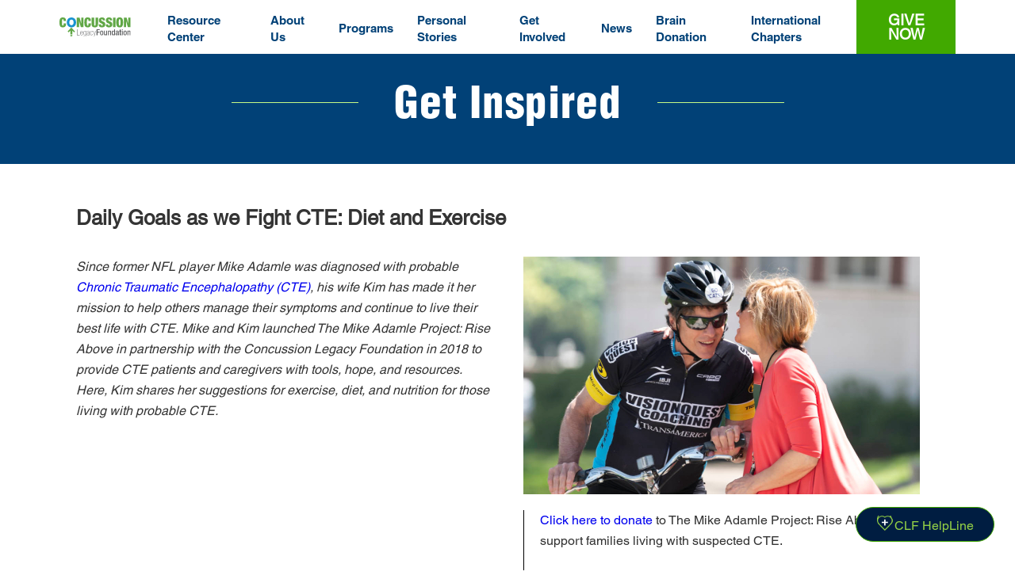

--- FILE ---
content_type: text/html; charset=UTF-8
request_url: https://dev.concussionfoundation.org/personal-stories/inspiring-stories/fighting-cte-daily-goals
body_size: 14550
content:

<!DOCTYPE html>
<html lang="en" dir="ltr" prefix="content: http://purl.org/rss/1.0/modules/content/  dc: http://purl.org/dc/terms/  foaf: http://xmlns.com/foaf/0.1/  og: http://ogp.me/ns#  rdfs: http://www.w3.org/2000/01/rdf-schema#  schema: http://schema.org/  sioc: http://rdfs.org/sioc/ns#  sioct: http://rdfs.org/sioc/types#  skos: http://www.w3.org/2004/02/skos/core#  xsd: http://www.w3.org/2001/XMLSchema# ">
  <head>
    <meta name="facebook-domain-verification" content="clhvkbr284bfrijwadkjxi7oe19v8x" />
    <meta charset="utf-8" />
<meta name="keywords" content="test2,test,test" />
<link rel="canonical" href="https://dev.concussionfoundation.org/personal-stories/inspiring-stories/fighting-cte-daily-goals" />
<meta name="twitter:card" content="summary_large_image" />
<meta name="twitter:site" content="@ConcussionLF" />
<meta name="twitter:title" content="Daily Goals as we Fight CTE: Diet and Exercise" />
<meta name="twitter:url" content="https://dev.concussionfoundation.org/personal-stories/inspiring-stories/fighting-cte-daily-goals" />
<meta name="Generator" content="Drupal 9 (https://www.drupal.org)" />
<meta name="MobileOptimized" content="width" />
<meta name="HandheldFriendly" content="true" />
<meta name="viewport" content="width=device-width, initial-scale=1.0" />
<link rel="alternate" hreflang="en" href="https://dev.concussionfoundation.org/personal-stories/inspiring-stories/fighting-cte-daily-goals" />
<link rel="alternate" hreflang="uk" href="https://dev.concussionfoundation.org/uk/personal-stories/inspiring-stories/fighting-cte-daily-goals" />
<link rel="icon" href="/sites/default/files/favicon-32x32_0.png" type="image/png" />
<script src="/sites/default/files/google_tag/concussionfoundation.org/google_tag.script.js?sltu8p" defer></script>

    <title>Daily Goals as we Fight CTE: Diet and Exercise | Concussion Legacy Foundation</title>
    <link rel="stylesheet" media="all" href="/core/themes/stable/css/system/components/ajax-progress.module.css?sltu8p" />
<link rel="stylesheet" media="all" href="/core/themes/stable/css/system/components/align.module.css?sltu8p" />
<link rel="stylesheet" media="all" href="/core/themes/stable/css/system/components/autocomplete-loading.module.css?sltu8p" />
<link rel="stylesheet" media="all" href="/core/themes/stable/css/system/components/fieldgroup.module.css?sltu8p" />
<link rel="stylesheet" media="all" href="/core/themes/stable/css/system/components/container-inline.module.css?sltu8p" />
<link rel="stylesheet" media="all" href="/core/themes/stable/css/system/components/clearfix.module.css?sltu8p" />
<link rel="stylesheet" media="all" href="/core/themes/stable/css/system/components/details.module.css?sltu8p" />
<link rel="stylesheet" media="all" href="/core/themes/stable/css/system/components/hidden.module.css?sltu8p" />
<link rel="stylesheet" media="all" href="/core/themes/stable/css/system/components/item-list.module.css?sltu8p" />
<link rel="stylesheet" media="all" href="/core/themes/stable/css/system/components/js.module.css?sltu8p" />
<link rel="stylesheet" media="all" href="/core/themes/stable/css/system/components/nowrap.module.css?sltu8p" />
<link rel="stylesheet" media="all" href="/core/themes/stable/css/system/components/position-container.module.css?sltu8p" />
<link rel="stylesheet" media="all" href="/core/themes/stable/css/system/components/progress.module.css?sltu8p" />
<link rel="stylesheet" media="all" href="/core/themes/stable/css/system/components/reset-appearance.module.css?sltu8p" />
<link rel="stylesheet" media="all" href="/core/themes/stable/css/system/components/resize.module.css?sltu8p" />
<link rel="stylesheet" media="all" href="/core/themes/stable/css/system/components/sticky-header.module.css?sltu8p" />
<link rel="stylesheet" media="all" href="/core/themes/stable/css/system/components/system-status-counter.css?sltu8p" />
<link rel="stylesheet" media="all" href="/core/themes/stable/css/system/components/system-status-report-counters.css?sltu8p" />
<link rel="stylesheet" media="all" href="/core/themes/stable/css/system/components/system-status-report-general-info.css?sltu8p" />
<link rel="stylesheet" media="all" href="/core/themes/stable/css/system/components/tabledrag.module.css?sltu8p" />
<link rel="stylesheet" media="all" href="/core/themes/stable/css/system/components/tablesort.module.css?sltu8p" />
<link rel="stylesheet" media="all" href="/core/themes/stable/css/system/components/tree-child.module.css?sltu8p" />
<link rel="stylesheet" media="all" href="/core/themes/stable/css/core/assets/vendor/normalize-css/normalize.css?sltu8p" />
<link rel="stylesheet" media="all" href="/core/themes/stable/css/core/normalize-fixes.css?sltu8p" />
<link rel="stylesheet" media="all" href="/core/themes/classy/css/components/action-links.css?sltu8p" />
<link rel="stylesheet" media="all" href="/core/themes/classy/css/components/breadcrumb.css?sltu8p" />
<link rel="stylesheet" media="all" href="/core/themes/classy/css/components/button.css?sltu8p" />
<link rel="stylesheet" media="all" href="/core/themes/classy/css/components/collapse-processed.css?sltu8p" />
<link rel="stylesheet" media="all" href="/core/themes/classy/css/components/container-inline.css?sltu8p" />
<link rel="stylesheet" media="all" href="/core/themes/classy/css/components/details.css?sltu8p" />
<link rel="stylesheet" media="all" href="/core/themes/classy/css/components/exposed-filters.css?sltu8p" />
<link rel="stylesheet" media="all" href="/core/themes/classy/css/components/field.css?sltu8p" />
<link rel="stylesheet" media="all" href="/core/themes/classy/css/components/form.css?sltu8p" />
<link rel="stylesheet" media="all" href="/core/themes/classy/css/components/icons.css?sltu8p" />
<link rel="stylesheet" media="all" href="/core/themes/classy/css/components/inline-form.css?sltu8p" />
<link rel="stylesheet" media="all" href="/core/themes/classy/css/components/item-list.css?sltu8p" />
<link rel="stylesheet" media="all" href="/core/themes/classy/css/components/link.css?sltu8p" />
<link rel="stylesheet" media="all" href="/core/themes/classy/css/components/links.css?sltu8p" />
<link rel="stylesheet" media="all" href="/core/themes/classy/css/components/menu.css?sltu8p" />
<link rel="stylesheet" media="all" href="/core/themes/classy/css/components/more-link.css?sltu8p" />
<link rel="stylesheet" media="all" href="/core/themes/classy/css/components/pager.css?sltu8p" />
<link rel="stylesheet" media="all" href="/core/themes/classy/css/components/tabledrag.css?sltu8p" />
<link rel="stylesheet" media="all" href="/core/themes/classy/css/components/tableselect.css?sltu8p" />
<link rel="stylesheet" media="all" href="/core/themes/classy/css/components/tablesort.css?sltu8p" />
<link rel="stylesheet" media="all" href="/core/themes/classy/css/components/tabs.css?sltu8p" />
<link rel="stylesheet" media="all" href="/core/themes/classy/css/components/textarea.css?sltu8p" />
<link rel="stylesheet" media="all" href="/core/themes/classy/css/components/ui-dialog.css?sltu8p" />
<link rel="stylesheet" media="all" href="/core/themes/classy/css/components/messages.css?sltu8p" />
<link rel="stylesheet" media="all" href="/core/themes/classy/css/components/node.css?sltu8p" />
<link rel="stylesheet" media="all" href="/themes/custom/custom_theme/css/fonts.css?sltu8p" />
<link rel="stylesheet" media="all" href="/themes/custom/custom_theme/css/newStyle.css?sltu8p" />
<link rel="stylesheet" media="all" href="/themes/custom/custom_theme/css/vendor/slick.css?sltu8p" />
<link rel="stylesheet" media="all" href="/themes/custom/custom_theme/css/core.css?sltu8p" />
<link rel="stylesheet" media="all" href="/themes/custom/custom_theme/css/vendor/default-skin.css?sltu8p" />
<link rel="stylesheet" media="all" href="/themes/custom/custom_theme/css/vendor/photoswipe.css?sltu8p" />
<link rel="stylesheet" media="all" href="/themes/custom/custom_theme/css/misc.css?sltu8p" />

    <script type='text/javascript' src='https://platform-api.sharethis.com/js/sharethis.js#property=60fac1403b1d5d001213a3c7&product=sticky-share-buttons' async='async'></script>
    
  </head>

  <body class="path-node page-node-type-seconday-template">
    
        <a href="#main-content" class="visually-hidden focusable skip-link">
      Skip to main content
    </a>
    
      <div class="dialog-off-canvas-main-canvas" data-off-canvas-main-canvas>
    

      <nav class="SiteNav fixednav">
  <div class="SiteNav-wrap">
    <a class="logolink"   href="/home" ><img style="width: 110px;"  src="/themes/custom/custom_theme/CTE_logo.svg"></a>
    <div class="hamburgercntr"><a tabindex="0" href="#" class="hamburger"></a></div>
    <div class="list-nav-container u-show--md">
      <div class="flexcntr">
                                                                              <ul class="menu list--inline block block-search " data-nav-primary>
                    <li class="u-hide--mds u-show--md" > <div class="l-grid u-hide--mds u-show--md">
                      <div class="l-row u-hide--mds u-show--md">
                        <div class="l-col l-col-12 u-hide--mds u-show--md" >
                          <form class="search" action="/search/SearchResults"><input class="form-control" placeholder="Enter Keyword(s)" type="text" name="keys"></form>
                        </div>
                      </div>
                    </div>
                  </li>
                                                                                        <li  class="js-accordion  hasSubNav accordion menu-item--expanded" data-nav-primary-item tabindex="-1" role="listbox">
                      <span title="CTE, PCS and Concussion Resources" class="js-accordion__header">Resource Center</span>
                                                                    <div class="subnav js-accordion__panel">
                          <div class="l-grid">
                            <div class="l-row">
                              <ul class="l-col l-col-4 l-col-12--md">
                                                                                                                                                            <li  class="js-accordion  hasSubNav accordion menu-item--expanded" data-nav-primary-item tabindex="-1" role="listbox">
                      <a href="/CTE-resources/what-is-CTE" title="CTE Resources" class="js-accordion__header" data-drupal-link-system-path="node/1298">CTE</a>
                                                                    <div class="subnav js-accordion__panel">
                          <div class="l-grid">
                            <div class="l-row">
                              <ul class="l-col l-col-4 l-col-12--md">
                                                                                                                                                                                          <li  class="js-accordion  u-pb-2--sm" data-nav-primary-item>
                            <a href="/CTE-resources/what-is-CTE" title="What is CTE?" data-drupal-link-system-path="node/1298">What is CTE?</a>
                                                                                                                                                                              <li  class="js-accordion  u-pb-2--sm" data-nav-primary-item>
                            <a href="/CTE-resources/living-with-CTE" title="Living with CTE" data-drupal-link-system-path="node/1308">Living with CTE</a>
                                                                                                                                                                              <li  class="js-accordion  u-pb-2--sm" data-nav-primary-item>
                            <a href="/CTE-resources/treatments" title="CTE Treatments" data-drupal-link-system-path="node/1314">CTE Treatments</a>
                                                                                                                                                                              <li  class="js-accordion  u-pb-2--sm" data-nav-primary-item>
                            <a href="/CTE-resources/caregiving" title="CTE Caregiving" data-drupal-link-system-path="node/1317">Caregiving for CTE</a>
                                                                                                                                                                              <li  class="js-accordion  u-pb-2--sm" data-nav-primary-item>
                            <a href="/CTE-resources/science-of-CTE" title="The Science of CTE" data-drupal-link-system-path="node/1611">The Science of CTE</a>
                                                                                                                                                                              <li  class="js-accordion  u-pb-2--sm" data-nav-primary-item>
                            <a href="/cte-resources/subconcussive-impacts" title="Subconcussive Impacts" data-drupal-link-system-path="node/1609">Subconcussive Impacts</a>
                                                                                                                                                                              <li  class="js-accordion  u-pb-2--sm" data-nav-primary-item>
                            <a href="/CTE-resources/support" title="CTE Support &amp; Resources" data-drupal-link-system-path="node/1383">CTE Support &amp; Resources</a>
                                                                                                          </li>
                                  
                              </ul>
                            </div>
                          </div>
                          <div class="subnav-bottom u-hide--md">
                            <div class="l-grid">
                              <div class="l-row">
                                <div class="l-col l-col-2" style="">
                                  <form class="search" action="/search/SearchResults"><input class="form-control" placeholder="Enter Keyword(s)" type="text" name="keys"></form>
                                </div>
                                <div class="l-col l-col-4" style=" ">
                                  <a href="/concussion-clinics-finder" class="helpline icon-pin ">Concussion Clinics Finder</a>
                                </div>
                                <div class="l-col l-col-3" style=" ">
                                  <div class="socialcntr">
                                    <a href="https://www.facebook.com/ConcussionFoundation/" class="icon-social_facebook"></a>
                                    <a href="https://twitter.com/concussionlf" class="icon-social_twitter"></a>
                                    <a href="https://www.instagram.com/concussionfoundation/" class="icon-social_instagram"></a>
                                    <a href="https://www.linkedin.com/company/concussion-legacy-foundation/" class="icon-social_linkedin"></a>
                                    <a href="https://www.youtube.com/c/concussionlegacyfoundation" class="icon-social_youtube"></a>
                                    <a href="/clf-email-preferences" class="icon-mail"></a>
                                  </div>
                                </div>
                              </div>
                            </div>
                          </div>
                        </div>
                                                                                                  <li  class="js-accordion  hasSubNav accordion menu-item--expanded" data-nav-primary-item tabindex="-1" role="listbox">
                      <a href="/PCS-resources/what-is-PCS" title="PCS Resources" class="js-accordion__header" data-drupal-link-system-path="node/1323">PCS</a>
                                                                    <div class="subnav js-accordion__panel">
                          <div class="l-grid">
                            <div class="l-row">
                              <ul class="l-col l-col-4 l-col-12--md">
                                                                                                                                                                                          <li  class="js-accordion  u-pb-2--sm" data-nav-primary-item>
                            <a href="/PCS-resources/what-is-PCS" title="What is PCS?" data-drupal-link-system-path="node/1323">What is PCS?</a>
                                                                                                                                                                              <li  class="js-accordion  u-pb-2--sm" data-nav-primary-item>
                            <a href="/PCS-resources/coping-with-PCS" title="Coping with PCS" data-drupal-link-system-path="node/1327">Coping with PCS</a>
                                                                                                                                                                              <li  class="js-accordion  u-pb-2--sm" data-nav-primary-item>
                            <a href="/PCS-resources/treatments" title="PCS Treatments" data-drupal-link-system-path="node/1329">PCS Treatments</a>
                                                                                                                                                                              <li  class="js-accordion  u-pb-2--sm" data-nav-primary-item>
                            <a href="/PCS-resources/caregiving" title="Caregiving for PCS" data-drupal-link-system-path="node/1333">Caregiving for PCS</a>
                                                                                                                                                                              <li  class="js-accordion  u-pb-2--sm" data-nav-primary-item>
                            <a href="/PCS-resources/support" title="PCS Support &amp; Resources" data-drupal-link-system-path="node/1387">PCS Support &amp; Resources</a>
                                                                                                          </li>
                                  
                              </ul>
                            </div>
                          </div>
                          <div class="subnav-bottom u-hide--md">
                            <div class="l-grid">
                              <div class="l-row">
                                <div class="l-col l-col-2" style="">
                                  <form class="search" action="/search/SearchResults"><input class="form-control" placeholder="Enter Keyword(s)" type="text" name="keys"></form>
                                </div>
                                <div class="l-col l-col-4" style=" ">
                                  <a href="/concussion-clinics-finder" class="helpline icon-pin ">Concussion Clinics Finder</a>
                                </div>
                                <div class="l-col l-col-3" style=" ">
                                  <div class="socialcntr">
                                    <a href="https://www.facebook.com/ConcussionFoundation/" class="icon-social_facebook"></a>
                                    <a href="https://twitter.com/concussionlf" class="icon-social_twitter"></a>
                                    <a href="https://www.instagram.com/concussionfoundation/" class="icon-social_instagram"></a>
                                    <a href="https://www.linkedin.com/company/concussion-legacy-foundation/" class="icon-social_linkedin"></a>
                                    <a href="https://www.youtube.com/c/concussionlegacyfoundation" class="icon-social_youtube"></a>
                                    <a href="/clf-email-preferences" class="icon-mail"></a>
                                  </div>
                                </div>
                              </div>
                            </div>
                          </div>
                        </div>
                                                                                                  <li  class="js-accordion  hasSubNav accordion menu-item--expanded" data-nav-primary-item tabindex="-1" role="listbox">
                      <a href="/concussion-resources/what-is-concussion" title="Concussion Resources" class="js-accordion__header" data-drupal-link-system-path="node/1335">Concussion</a>
                                                                    <div class="subnav js-accordion__panel">
                          <div class="l-grid">
                            <div class="l-row">
                              <ul class="l-col l-col-4 l-col-12--md">
                                                                                                                                                                                          <li  class="js-accordion  u-pb-2--sm" data-nav-primary-item>
                            <a href="/concussion-resources/what-is-concussion" title="What is a concussion?" data-drupal-link-system-path="node/1335">What is a Concussion?</a>
                                                                                                                                                                              <li  class="js-accordion  u-pb-2--sm" data-nav-primary-item>
                            <a href="/concussion-resources/response" title="Concussion Response" data-drupal-link-system-path="node/1343">Concussion Response</a>
                                                                                                                                                                              <li  class="js-accordion  u-pb-2--sm" data-nav-primary-item>
                            <a href="/concussion-resources/treatments" title="Concussion Treatments" data-drupal-link-system-path="node/1350">Concussion Treatments</a>
                                                                                                                                                                              <li  class="js-accordion  u-pb-2--sm" data-nav-primary-item>
                            <a href="/concussion-resources/game-plan-podcast" title="Concussion Game Plan Podcast" data-drupal-link-system-path="node/3476">Concussion Game Plan Podcast</a>
                                                                                                                                                                              <li  class="js-accordion  u-pb-2--sm" data-nav-primary-item>
                            <a href="/concussion-resources/support" title="Concussion Support &amp; Resources" data-drupal-link-system-path="node/1388">Concussion Support &amp; Resources</a>
                                                                                                          </li>
                                  
                              </ul>
                            </div>
                          </div>
                          <div class="subnav-bottom u-hide--md">
                            <div class="l-grid">
                              <div class="l-row">
                                <div class="l-col l-col-2" style="">
                                  <form class="search" action="/search/SearchResults"><input class="form-control" placeholder="Enter Keyword(s)" type="text" name="keys"></form>
                                </div>
                                <div class="l-col l-col-4" style=" ">
                                  <a href="/concussion-clinics-finder" class="helpline icon-pin ">Concussion Clinics Finder</a>
                                </div>
                                <div class="l-col l-col-3" style=" ">
                                  <div class="socialcntr">
                                    <a href="https://www.facebook.com/ConcussionFoundation/" class="icon-social_facebook"></a>
                                    <a href="https://twitter.com/concussionlf" class="icon-social_twitter"></a>
                                    <a href="https://www.instagram.com/concussionfoundation/" class="icon-social_instagram"></a>
                                    <a href="https://www.linkedin.com/company/concussion-legacy-foundation/" class="icon-social_linkedin"></a>
                                    <a href="https://www.youtube.com/c/concussionlegacyfoundation" class="icon-social_youtube"></a>
                                    <a href="/clf-email-preferences" class="icon-mail"></a>
                                  </div>
                                </div>
                              </div>
                            </div>
                          </div>
                        </div>
                                                                                                                                <li  class="js-accordion  u-pb-2--sm" data-nav-primary-item>
                            <a href="/helpline" title="CLF HelpLine" data-drupal-link-system-path="node/1352">CLF HelpLine</a>
                                                                                                                                                                              <li  class="js-accordion  u-pb-2--sm" data-nav-primary-item>
                            <a href="/peer-support" title="Peer Support" data-drupal-link-system-path="node/3710">Peer Support</a>
                                                                                                          </li>
                                  
                              </ul>
                            </div>
                          </div>
                          <div class="subnav-bottom u-hide--md">
                            <div class="l-grid">
                              <div class="l-row">
                                <div class="l-col l-col-2" style="">
                                  <form class="search" action="/search/SearchResults"><input class="form-control" placeholder="Enter Keyword(s)" type="text" name="keys"></form>
                                </div>
                                <div class="l-col l-col-4" style=" ">
                                  <a href="/concussion-clinics-finder" class="helpline icon-pin ">Concussion Clinics Finder</a>
                                </div>
                                <div class="l-col l-col-3" style=" ">
                                  <div class="socialcntr">
                                    <a href="https://www.facebook.com/ConcussionFoundation/" class="icon-social_facebook"></a>
                                    <a href="https://twitter.com/concussionlf" class="icon-social_twitter"></a>
                                    <a href="https://www.instagram.com/concussionfoundation/" class="icon-social_instagram"></a>
                                    <a href="https://www.linkedin.com/company/concussion-legacy-foundation/" class="icon-social_linkedin"></a>
                                    <a href="https://www.youtube.com/c/concussionlegacyfoundation" class="icon-social_youtube"></a>
                                    <a href="/clf-email-preferences" class="icon-mail"></a>
                                  </div>
                                </div>
                              </div>
                            </div>
                          </div>
                        </div>
                                                                                                  <li  class="js-accordion  hasSubNav accordion menu-item--expanded" data-nav-primary-item tabindex="-1" role="listbox">
                      <span title="About Us" class="js-accordion__header">About Us</span>
                                                                    <div class="subnav js-accordion__panel">
                          <div class="l-grid">
                            <div class="l-row">
                              <ul class="l-col l-col-4 l-col-12--md">
                                                                                                                                                                                          <li  class="js-accordion  u-pb-2--sm" data-nav-primary-item>
                            <a href="/about/mission-history" title="Mission &amp; History" data-drupal-link-system-path="node/1359">Mission &amp; History</a>
                                                                                                                                                                              <li  class="js-accordion  u-pb-2--sm" data-nav-primary-item>
                            <a href="/about/staff" title="Staff" data-drupal-link-system-path="node/1390">Staff</a>
                                                                                                                                                                              <li  class="js-accordion  u-pb-2--sm" data-nav-primary-item>
                            <a href="/about/board-of-directors" title="Board of Directors" data-drupal-link-system-path="node/1447">Board of Directors</a>
                                                                                                                                                                              <li  class="js-accordion  u-pb-2--sm" data-nav-primary-item>
                            <a href="/about/advisory-boards" title="Advisory Boards" data-drupal-link-system-path="node/1454">Advisory Boards</a>
                                                                                                                                                                              <li  class="js-accordion  u-pb-2--sm" data-nav-primary-item>
                            <a href="/about/collaborators" title="Collaborators" data-drupal-link-system-path="node/2583">Collaborators</a>
                                                                                                                                                                              <li  class="js-accordion  u-pb-2--sm" data-nav-primary-item>
                            <a href="/about/contact-us" data-drupal-link-system-path="node/1971">Contact Us</a>
                                                                                                          </li>
                                  
                              </ul>
                            </div>
                          </div>
                          <div class="subnav-bottom u-hide--md">
                            <div class="l-grid">
                              <div class="l-row">
                                <div class="l-col l-col-2" style="">
                                  <form class="search" action="/search/SearchResults"><input class="form-control" placeholder="Enter Keyword(s)" type="text" name="keys"></form>
                                </div>
                                <div class="l-col l-col-4" style=" ">
                                  <a href="/concussion-clinics-finder" class="helpline icon-pin ">Concussion Clinics Finder</a>
                                </div>
                                <div class="l-col l-col-3" style=" ">
                                  <div class="socialcntr">
                                    <a href="https://www.facebook.com/ConcussionFoundation/" class="icon-social_facebook"></a>
                                    <a href="https://twitter.com/concussionlf" class="icon-social_twitter"></a>
                                    <a href="https://www.instagram.com/concussionfoundation/" class="icon-social_instagram"></a>
                                    <a href="https://www.linkedin.com/company/concussion-legacy-foundation/" class="icon-social_linkedin"></a>
                                    <a href="https://www.youtube.com/c/concussionlegacyfoundation" class="icon-social_youtube"></a>
                                    <a href="/clf-email-preferences" class="icon-mail"></a>
                                  </div>
                                </div>
                              </div>
                            </div>
                          </div>
                        </div>
                                                                                                  <li  class="js-accordion  hasSubNav accordion menu-item--expanded" data-nav-primary-item tabindex="-1" role="listbox">
                      <span title="Programs" class="js-accordion__header">Programs</span>
                                                                    <div class="subnav js-accordion__panel">
                          <div class="l-grid">
                            <div class="l-row">
                              <ul class="l-col l-col-4 l-col-12--md">
                                                                                                                                                            <li  class="js-accordion  hasSubNav accordion menu-item--expanded" data-nav-primary-item tabindex="-1" role="listbox">
                      <a href="/programs/education-advocacy" title="Our Education &amp; Advocacy Programs" class="js-accordion__header" data-drupal-link-system-path="node/1536">Our Education &amp; Advocacy Programs</a>
                                                                    <div class="subnav js-accordion__panel">
                          <div class="l-grid">
                            <div class="l-row">
                              <ul class="l-col l-col-4 l-col-12--md">
                                                                                                                                                                                          <li  class="js-accordion  u-pb-2--sm" data-nav-primary-item>
                            <a href="/programs/concussion-legacy-captains" title="Concussion Legacy Captains" data-drupal-link-system-path="node/3704">Concussion Legacy Captains</a>
                                                                                                                                                                              <li  class="js-accordion  u-pb-2--sm" data-nav-primary-item>
                            <a href="/programs/flag-football" title="Flag Football Under 14" data-drupal-link-system-path="node/1419">Flag Football Under 14</a>
                                                                                                                                                                              <li  class="js-accordion  u-pb-2--sm" data-nav-primary-item>
                            <a href="/programs/media-project" title="Media Project" data-drupal-link-system-path="node/1423">Media Project</a>
                                                                                                                                                                              <li  class="js-accordion  u-pb-2--sm" data-nav-primary-item>
                            <a href="/programs/safer-soccer" title="Safer Soccer" data-drupal-link-system-path="node/1421">Safer Soccer</a>
                                                                                                          </li>
                                  
                              </ul>
                            </div>
                          </div>
                          <div class="subnav-bottom u-hide--md">
                            <div class="l-grid">
                              <div class="l-row">
                                <div class="l-col l-col-2" style="">
                                  <form class="search" action="/search/SearchResults"><input class="form-control" placeholder="Enter Keyword(s)" type="text" name="keys"></form>
                                </div>
                                <div class="l-col l-col-4" style=" ">
                                  <a href="/concussion-clinics-finder" class="helpline icon-pin ">Concussion Clinics Finder</a>
                                </div>
                                <div class="l-col l-col-3" style=" ">
                                  <div class="socialcntr">
                                    <a href="https://www.facebook.com/ConcussionFoundation/" class="icon-social_facebook"></a>
                                    <a href="https://twitter.com/concussionlf" class="icon-social_twitter"></a>
                                    <a href="https://www.instagram.com/concussionfoundation/" class="icon-social_instagram"></a>
                                    <a href="https://www.linkedin.com/company/concussion-legacy-foundation/" class="icon-social_linkedin"></a>
                                    <a href="https://www.youtube.com/c/concussionlegacyfoundation" class="icon-social_youtube"></a>
                                    <a href="/clf-email-preferences" class="icon-mail"></a>
                                  </div>
                                </div>
                              </div>
                            </div>
                          </div>
                        </div>
                                                                                                  <li  class="js-accordion  hasSubNav accordion menu-item--expanded" data-nav-primary-item tabindex="-1" role="listbox">
                      <a href="/programs/research" title="Our Research Programs" class="js-accordion__header" data-drupal-link-system-path="node/1581">Our Research Programs</a>
                                                                    <div class="subnav js-accordion__panel">
                          <div class="l-grid">
                            <div class="l-row">
                              <ul class="l-col l-col-4 l-col-12--md">
                                                                                                                                                                                          <li  class="js-accordion  u-pb-2--sm" data-nav-primary-item>
                            <a href="/programs/brain-banks" title="Brain Banks" data-drupal-link-system-path="node/1424">Brain Banks</a>
                                                                                                                                                                              <li  class="js-accordion  u-pb-2--sm" data-nav-primary-item>
                            <a href="/programs/project-enlist" title="Project Enlist" data-drupal-link-system-path="node/1425">For Military</a>
                                                                                                                                                                              <li  class="js-accordion  u-pb-2--sm" data-nav-primary-item>
                            <a href="/programs/athlete-research" title="Athlete Research" data-drupal-link-system-path="node/1426">For Athletes</a>
                                                                                                          </li>
                                  
                              </ul>
                            </div>
                          </div>
                          <div class="subnav-bottom u-hide--md">
                            <div class="l-grid">
                              <div class="l-row">
                                <div class="l-col l-col-2" style="">
                                  <form class="search" action="/search/SearchResults"><input class="form-control" placeholder="Enter Keyword(s)" type="text" name="keys"></form>
                                </div>
                                <div class="l-col l-col-4" style=" ">
                                  <a href="/concussion-clinics-finder" class="helpline icon-pin ">Concussion Clinics Finder</a>
                                </div>
                                <div class="l-col l-col-3" style=" ">
                                  <div class="socialcntr">
                                    <a href="https://www.facebook.com/ConcussionFoundation/" class="icon-social_facebook"></a>
                                    <a href="https://twitter.com/concussionlf" class="icon-social_twitter"></a>
                                    <a href="https://www.instagram.com/concussionfoundation/" class="icon-social_instagram"></a>
                                    <a href="https://www.linkedin.com/company/concussion-legacy-foundation/" class="icon-social_linkedin"></a>
                                    <a href="https://www.youtube.com/c/concussionlegacyfoundation" class="icon-social_youtube"></a>
                                    <a href="/clf-email-preferences" class="icon-mail"></a>
                                  </div>
                                </div>
                              </div>
                            </div>
                          </div>
                        </div>
                                                            </li>
                                  
                              </ul>
                            </div>
                          </div>
                          <div class="subnav-bottom u-hide--md">
                            <div class="l-grid">
                              <div class="l-row">
                                <div class="l-col l-col-2" style="">
                                  <form class="search" action="/search/SearchResults"><input class="form-control" placeholder="Enter Keyword(s)" type="text" name="keys"></form>
                                </div>
                                <div class="l-col l-col-4" style=" ">
                                  <a href="/concussion-clinics-finder" class="helpline icon-pin ">Concussion Clinics Finder</a>
                                </div>
                                <div class="l-col l-col-3" style=" ">
                                  <div class="socialcntr">
                                    <a href="https://www.facebook.com/ConcussionFoundation/" class="icon-social_facebook"></a>
                                    <a href="https://twitter.com/concussionlf" class="icon-social_twitter"></a>
                                    <a href="https://www.instagram.com/concussionfoundation/" class="icon-social_instagram"></a>
                                    <a href="https://www.linkedin.com/company/concussion-legacy-foundation/" class="icon-social_linkedin"></a>
                                    <a href="https://www.youtube.com/c/concussionlegacyfoundation" class="icon-social_youtube"></a>
                                    <a href="/clf-email-preferences" class="icon-mail"></a>
                                  </div>
                                </div>
                              </div>
                            </div>
                          </div>
                        </div>
                                                                                                  <li  class="js-accordion  hasSubNav accordion menu-item--expanded" data-nav-primary-item tabindex="-1" role="listbox">
                      <span title="Personal Stories" class="js-accordion__header">Personal Stories</span>
                                                                    <div class="subnav js-accordion__panel">
                          <div class="l-grid">
                            <div class="l-row">
                              <ul class="l-col l-col-4 l-col-12--md">
                                                                                                                                                                                          <li  class="js-accordion  u-pb-2--sm" data-nav-primary-item>
                            <a href="/personal-stories/inspiring-stories" title="Get Inspired" data-drupal-link-system-path="node/1511">Get Inspired</a>
                                                                                                                                                                              <li  class="js-accordion  u-pb-2--sm" data-nav-primary-item>
                            <a href="/personal-stories/legacy-stories" title="Legacy Stories" data-drupal-link-system-path="node/1459">Legacy Stories</a>
                                                                                                          </li>
                                  
                              </ul>
                            </div>
                          </div>
                          <div class="subnav-bottom u-hide--md">
                            <div class="l-grid">
                              <div class="l-row">
                                <div class="l-col l-col-2" style="">
                                  <form class="search" action="/search/SearchResults"><input class="form-control" placeholder="Enter Keyword(s)" type="text" name="keys"></form>
                                </div>
                                <div class="l-col l-col-4" style=" ">
                                  <a href="/concussion-clinics-finder" class="helpline icon-pin ">Concussion Clinics Finder</a>
                                </div>
                                <div class="l-col l-col-3" style=" ">
                                  <div class="socialcntr">
                                    <a href="https://www.facebook.com/ConcussionFoundation/" class="icon-social_facebook"></a>
                                    <a href="https://twitter.com/concussionlf" class="icon-social_twitter"></a>
                                    <a href="https://www.instagram.com/concussionfoundation/" class="icon-social_instagram"></a>
                                    <a href="https://www.linkedin.com/company/concussion-legacy-foundation/" class="icon-social_linkedin"></a>
                                    <a href="https://www.youtube.com/c/concussionlegacyfoundation" class="icon-social_youtube"></a>
                                    <a href="/clf-email-preferences" class="icon-mail"></a>
                                  </div>
                                </div>
                              </div>
                            </div>
                          </div>
                        </div>
                                                                                                  <li  class="js-accordion  hasSubNav accordion menu-item--expanded" data-nav-primary-item tabindex="-1" role="listbox">
                      <span title="Get Involved" class="js-accordion__header">Get Involved</span>
                                                                    <div class="subnav js-accordion__panel">
                          <div class="l-grid">
                            <div class="l-row">
                              <ul class="l-col l-col-4 l-col-12--md">
                                                                                                                                                                                          <li  class="js-accordion  u-pb-2--sm" data-nav-primary-item>
                            <a href="https://www.classy.org/give/312896/#!/donation/checkout" title="Online Gift">Online Gift</a>
                                                                                                                                                                              <li  class="js-accordion  u-pb-2--sm" data-nav-primary-item>
                            <a href="/get-involved/ways-to-give" title="Other Ways to Give" data-drupal-link-system-path="node/1850">Other Ways to Give</a>
                                                                                                                                                                              <li  class="js-accordion  u-pb-2--sm" data-nav-primary-item>
                            <a href="/get-involved/donate-brain" title="Donate Brain">Donate Brain</a>
                                                                                                                                                                              <li  class="js-accordion  u-pb-2--sm" data-nav-primary-item>
                            <a href="/get-involved/participate-research" title="Participate in Research" data-drupal-link-system-path="node/1372">Participate in Research</a>
                                                                                                                                                                              <li  class="js-accordion  u-pb-2--sm" data-nav-primary-item>
                            <a href="/get-involved/my-legacy" title="Build Your Legacy" data-drupal-link-system-path="node/1381">Build Your Legacy</a>
                                                                                                                                                                              <li  class="js-accordion  u-pb-2--sm" data-nav-primary-item>
                            <a href="https://www.bonfire.com/store/clf/" title="CLF Store">CLF Store</a>
                                                                                                          </li>
                                  
                              </ul>
                            </div>
                          </div>
                          <div class="subnav-bottom u-hide--md">
                            <div class="l-grid">
                              <div class="l-row">
                                <div class="l-col l-col-2" style="">
                                  <form class="search" action="/search/SearchResults"><input class="form-control" placeholder="Enter Keyword(s)" type="text" name="keys"></form>
                                </div>
                                <div class="l-col l-col-4" style=" ">
                                  <a href="/concussion-clinics-finder" class="helpline icon-pin ">Concussion Clinics Finder</a>
                                </div>
                                <div class="l-col l-col-3" style=" ">
                                  <div class="socialcntr">
                                    <a href="https://www.facebook.com/ConcussionFoundation/" class="icon-social_facebook"></a>
                                    <a href="https://twitter.com/concussionlf" class="icon-social_twitter"></a>
                                    <a href="https://www.instagram.com/concussionfoundation/" class="icon-social_instagram"></a>
                                    <a href="https://www.linkedin.com/company/concussion-legacy-foundation/" class="icon-social_linkedin"></a>
                                    <a href="https://www.youtube.com/c/concussionlegacyfoundation" class="icon-social_youtube"></a>
                                    <a href="/clf-email-preferences" class="icon-mail"></a>
                                  </div>
                                </div>
                              </div>
                            </div>
                          </div>
                        </div>
                                                                                                                                <li  class="js-accordion  u-pb-2--sm noleftpadding" data-nav-primary-item>
                            <a href="/news-press" style="padding-left: 0px !important;padding-top: 16px !important;">News</a>
                                                                                                                                                                              <li  class="js-accordion  u-pb-2--sm noleftpadding" data-nav-primary-item>
                            <a href="/get-involved/donate-brain" style="padding-left: 0px !important;padding-top: 16px !important;">Brain Donation</a>
                                                                                                                                                                              <li  class="js-accordion  menu-item--collapsed u-pb-2--sm noleftpadding" data-nav-primary-item>
                            <a href="/" style="padding-left: 0px !important;padding-top: 16px !important;">International Chapters</a>
                                                                                                          </li>
                  </ul>
                                 
                      <div class="subnav-bottom  u-hide u-show--md " style="    text-align: center;">
        <div class="l-grid">
          <div class="l-row">
            <div class="l-col l-col-12 u-pt-5">
              <a href="/concussion-clinics-finder" class="helpline icon-pin ">Concussion Clinics Finder</a>
            </div>
          </div>
          <div class="l-row">
            <div class="l-col l-col-12 u-pt-5 u-pb-5 ">
              <div class="socialcntrmobile">
                <a href="https://www.facebook.com/ConcussionFoundation/" class="icon-social_facebook"></a>
                <a href="https://twitter.com/concussionlf" class="icon-social_twitter"></a>
                <a href="https://www.instagram.com/concussionfoundation/" class="icon-social_instagram"></a>
                <a href="https://www.linkedin.com/company/concussion-legacy-foundation/" class="icon-social_linkedin"></a>
                <a href="https://www.youtube.com/c/concussionlegacyfoundation" class="icon-social_youtube"></a>
                <a href="/clf-email-preferences" class="icon-mail"></a>
              </div>
            </div>
          </div>
        </div>
      </div>
      </div>

    </div>

<div class="list-nav-container u-show--lgw">
      <div class="flexcntr">
                        

                <ul class="menu list--inline block block-search " data-nav-primary>
                                                  <li  class="js-accordion  hasSubNav accordion menu-item--expanded menu-item" data-nav-primary-item tabindex="-1" role="listbox"  style="font-size: 15px;">
            <span title="CTE, PCS and Concussion Resources">Resource Center</span>
                                    <div class="subnav js-">
              <div class="l-grid">
                <div class="l-row">
                  <ul class="l-col l-col-12 l-col-12--md" style="">

                                    

                                                           <li  class="js-accordion  hasSubNav accordion menu-item--expanded menu-item u-pb-2--sm" data-nav-primary-item  style="width: 25%;display: block;font-size: 20px;">
                      <a href="/CTE-resources/what-is-CTE" title="CTE Resources" data-drupal-link-system-path="node/1298">CTE</a>
                                                <div class="subsubnav">
                   <ul class="l-col l-col-12 l-col-12--md" style="padding: 0px;display: block; width: 100%">
                                    

                                                <li  class="js-accordion  u-pb-2--sm menu-item" data-nav-primary-item >
            <a href="/CTE-resources/what-is-CTE" title="What is CTE?" data-drupal-link-system-path="node/1298">What is CTE?</a>
                                                                         
                                                                   <li  class="js-accordion  u-pb-2--sm menu-item" data-nav-primary-item >
            <a href="/CTE-resources/living-with-CTE" title="Living with CTE" data-drupal-link-system-path="node/1308">Living with CTE</a>
                                                                         
                                                                   <li  class="js-accordion  u-pb-2--sm menu-item" data-nav-primary-item >
            <a href="/CTE-resources/treatments" title="CTE Treatments" data-drupal-link-system-path="node/1314">CTE Treatments</a>
                                                                         
                                                                   <li  class="js-accordion  u-pb-2--sm menu-item" data-nav-primary-item >
            <a href="/CTE-resources/caregiving" title="CTE Caregiving" data-drupal-link-system-path="node/1317">Caregiving for CTE</a>
                                                                         
                                                                   <li  class="js-accordion  u-pb-2--sm menu-item" data-nav-primary-item >
            <a href="/CTE-resources/science-of-CTE" title="The Science of CTE" data-drupal-link-system-path="node/1611">The Science of CTE</a>
                                                                         
                                                                   <li  class="js-accordion  u-pb-2--sm menu-item" data-nav-primary-item >
            <a href="/cte-resources/subconcussive-impacts" title="Subconcussive Impacts" data-drupal-link-system-path="node/1609">Subconcussive Impacts</a>
                                                                         
                                                                   <li  class="js-accordion  u-pb-2--sm menu-item" data-nav-primary-item >
            <a href="/CTE-resources/support" title="CTE Support &amp; Resources" data-drupal-link-system-path="node/1383">CTE Support &amp; Resources</a>
                                                                         
                                               </li>
                          
                  </ul>
             </div>

                                                                              <li  class="js-accordion  hasSubNav accordion menu-item--expanded menu-item u-pb-2--sm" data-nav-primary-item  style="width: 25%;display: block;font-size: 20px;">
                      <a href="/PCS-resources/what-is-PCS" title="PCS Resources" data-drupal-link-system-path="node/1323">PCS</a>
                                                <div class="subsubnav">
                   <ul class="l-col l-col-12 l-col-12--md" style="padding: 0px;display: block; width: 100%">
                                    

                                                <li  class="js-accordion  u-pb-2--sm menu-item" data-nav-primary-item >
            <a href="/PCS-resources/what-is-PCS" title="What is PCS?" data-drupal-link-system-path="node/1323">What is PCS?</a>
                                                                         
                                                                   <li  class="js-accordion  u-pb-2--sm menu-item" data-nav-primary-item >
            <a href="/PCS-resources/coping-with-PCS" title="Coping with PCS" data-drupal-link-system-path="node/1327">Coping with PCS</a>
                                                                         
                                                                   <li  class="js-accordion  u-pb-2--sm menu-item" data-nav-primary-item >
            <a href="/PCS-resources/treatments" title="PCS Treatments" data-drupal-link-system-path="node/1329">PCS Treatments</a>
                                                                         
                                                                   <li  class="js-accordion  u-pb-2--sm menu-item" data-nav-primary-item >
            <a href="/PCS-resources/caregiving" title="Caregiving for PCS" data-drupal-link-system-path="node/1333">Caregiving for PCS</a>
                                                                         
                                                                   <li  class="js-accordion  u-pb-2--sm menu-item" data-nav-primary-item >
            <a href="/PCS-resources/support" title="PCS Support &amp; Resources" data-drupal-link-system-path="node/1387">PCS Support &amp; Resources</a>
                                                                         
                                               </li>
                          
                  </ul>
             </div>

                                                                              <li  class="js-accordion  hasSubNav accordion menu-item--expanded menu-item u-pb-2--sm" data-nav-primary-item  style="width: 25%;display: block;font-size: 20px;">
                      <a href="/concussion-resources/what-is-concussion" title="Concussion Resources" data-drupal-link-system-path="node/1335">Concussion</a>
                                                <div class="subsubnav">
                   <ul class="l-col l-col-12 l-col-12--md" style="padding: 0px;display: block; width: 100%">
                                    

                                                <li  class="js-accordion  u-pb-2--sm menu-item" data-nav-primary-item >
            <a href="/concussion-resources/what-is-concussion" title="What is a concussion?" data-drupal-link-system-path="node/1335">What is a Concussion?</a>
                                                                         
                                                                   <li  class="js-accordion  u-pb-2--sm menu-item" data-nav-primary-item >
            <a href="/concussion-resources/response" title="Concussion Response" data-drupal-link-system-path="node/1343">Concussion Response</a>
                                                                         
                                                                   <li  class="js-accordion  u-pb-2--sm menu-item" data-nav-primary-item >
            <a href="/concussion-resources/treatments" title="Concussion Treatments" data-drupal-link-system-path="node/1350">Concussion Treatments</a>
                                                                         
                                                                   <li  class="js-accordion  u-pb-2--sm menu-item" data-nav-primary-item >
            <a href="/concussion-resources/game-plan-podcast" title="Concussion Game Plan Podcast" data-drupal-link-system-path="node/3476">Concussion Game Plan Podcast</a>
                                                                         
                                                                   <li  class="js-accordion  u-pb-2--sm menu-item" data-nav-primary-item >
            <a href="/concussion-resources/support" title="Concussion Support &amp; Resources" data-drupal-link-system-path="node/1388">Concussion Support &amp; Resources</a>
                                                                         
                                               </li>
                          
                  </ul>
             </div>

                                                                                   <li  class="js-accordion  u-pb-2--sm menu-item" data-nav-primary-item  style=" width: 100% !important;">
                          <a href="/helpline" title="CLF HelpLine" data-drupal-link-system-path="node/1352">CLF HelpLine</a>
                                                                         
                                                                                   <li  class="js-accordion  u-pb-2--sm menu-item" data-nav-primary-item  style=" width: 100% !important;">
                          <a href="/peer-support" title="Peer Support" data-drupal-link-system-path="node/3710">Peer Support</a>
                                                                         
                                               </li>
                          
                  </ul>
                </div>
              </div>
              <div class="subnav-bottom u-hide--md">
                <div class="l-grid">
                  <div class="l-row">
                    <div class="l-col l-col-2" style="">
                      <form class="search" action="/search/SearchResults"><input class="form-control" placeholder="Enter Keyword(s)" type="text" name="keys"></form>
                    </div>
                    <div class="l-col l-col-4" style=" ">
                      <a href="/concussion-clinics-finder" class="helpline icon-pin ">Concussion Clinics Finder</a>
                    </div>
                    <div class="l-col l-col-3" style=" ">
                      <div class="socialcntr">
                        <a href="https://www.facebook.com/ConcussionFoundation/" class="icon-social_facebook"></a>
                        <a href="https://twitter.com/concussionlf" class="icon-social_twitter"></a>
                        <a href="https://www.instagram.com/concussionfoundation/" class="icon-social_instagram"></a>
                        <a href="https://www.linkedin.com/company/concussion-legacy-foundation/" class="icon-social_linkedin"></a>
                        <a href="https://www.youtube.com/c/concussionlegacyfoundation" class="icon-social_youtube"></a>
                        <a href="/clf-email-preferences" class="icon-mail"></a>
                      </div>
                    </div>
                    <div class="l-col l-col-3 ">
                    </div>
                  </div>
                </div>
              </div>
            </div>

                                                      <li  class="js-accordion  hasSubNav accordion menu-item--expanded menu-item" data-nav-primary-item tabindex="-1" role="listbox"  style="font-size: 15px;">
            <span title="About Us">About Us</span>
                                    <div class="subnav js-">
              <div class="l-grid">
                <div class="l-row">
                  <ul class="l-col l-col-12 l-col-12--md" style="">

                                    

                                                                <li  class="js-accordion  u-pb-2--sm menu-item" data-nav-primary-item  style=" width: 100% !important;">
                          <a href="/about/mission-history" title="Mission &amp; History" data-drupal-link-system-path="node/1359">Mission &amp; History</a>
                                                                         
                                                                                   <li  class="js-accordion  u-pb-2--sm menu-item" data-nav-primary-item  style=" width: 100% !important;">
                          <a href="/about/staff" title="Staff" data-drupal-link-system-path="node/1390">Staff</a>
                                                                         
                                                                                   <li  class="js-accordion  u-pb-2--sm menu-item" data-nav-primary-item  style=" width: 100% !important;">
                          <a href="/about/board-of-directors" title="Board of Directors" data-drupal-link-system-path="node/1447">Board of Directors</a>
                                                                         
                                                                                   <li  class="js-accordion  u-pb-2--sm menu-item" data-nav-primary-item  style=" width: 100% !important;">
                          <a href="/about/advisory-boards" title="Advisory Boards" data-drupal-link-system-path="node/1454">Advisory Boards</a>
                                                                         
                                                                                   <li  class="js-accordion  u-pb-2--sm menu-item" data-nav-primary-item  style=" width: 100% !important;">
                          <a href="/about/collaborators" title="Collaborators" data-drupal-link-system-path="node/2583">Collaborators</a>
                                                                         
                                                                                   <li  class="js-accordion  u-pb-2--sm menu-item" data-nav-primary-item  style=" width: 100% !important;">
                          <a href="/about/contact-us" data-drupal-link-system-path="node/1971">Contact Us</a>
                                                                         
                                               </li>
                          
                  </ul>
                </div>
              </div>
              <div class="subnav-bottom u-hide--md">
                <div class="l-grid">
                  <div class="l-row">
                    <div class="l-col l-col-2" style="">
                      <form class="search" action="/search/SearchResults"><input class="form-control" placeholder="Enter Keyword(s)" type="text" name="keys"></form>
                    </div>
                    <div class="l-col l-col-4" style=" ">
                      <a href="/concussion-clinics-finder" class="helpline icon-pin ">Concussion Clinics Finder</a>
                    </div>
                    <div class="l-col l-col-3" style=" ">
                      <div class="socialcntr">
                        <a href="https://www.facebook.com/ConcussionFoundation/" class="icon-social_facebook"></a>
                        <a href="https://twitter.com/concussionlf" class="icon-social_twitter"></a>
                        <a href="https://www.instagram.com/concussionfoundation/" class="icon-social_instagram"></a>
                        <a href="https://www.linkedin.com/company/concussion-legacy-foundation/" class="icon-social_linkedin"></a>
                        <a href="https://www.youtube.com/c/concussionlegacyfoundation" class="icon-social_youtube"></a>
                        <a href="/clf-email-preferences" class="icon-mail"></a>
                      </div>
                    </div>
                    <div class="l-col l-col-3 ">
                    </div>
                  </div>
                </div>
              </div>
            </div>

                                                      <li  class="js-accordion  hasSubNav accordion menu-item--expanded menu-item" data-nav-primary-item tabindex="-1" role="listbox"  style="font-size: 15px;">
            <span title="Programs">Programs</span>
                                    <div class="subnav js-">
              <div class="l-grid">
                <div class="l-row">
                  <ul class="l-col l-col-12 l-col-12--md" style="">

                                    

                                                           <li  class="js-accordion  hasSubNav accordion menu-item--expanded menu-item u-pb-2--sm" data-nav-primary-item  style="width: 25%;display: block;font-size: 20px;">
                      <a href="/programs/education-advocacy" title="Our Education &amp; Advocacy Programs" data-drupal-link-system-path="node/1536">Our Education &amp; Advocacy Programs</a>
                                                <div class="subsubnav">
                   <ul class="l-col l-col-12 l-col-12--md" style="padding: 0px;display: block; width: 100%">
                                    

                                                <li  class="js-accordion  u-pb-2--sm menu-item" data-nav-primary-item >
            <a href="/programs/concussion-legacy-captains" title="Concussion Legacy Captains" data-drupal-link-system-path="node/3704">Concussion Legacy Captains</a>
                                                                         
                                                                   <li  class="js-accordion  u-pb-2--sm menu-item" data-nav-primary-item >
            <a href="/programs/flag-football" title="Flag Football Under 14" data-drupal-link-system-path="node/1419">Flag Football Under 14</a>
                                                                         
                                                                   <li  class="js-accordion  u-pb-2--sm menu-item" data-nav-primary-item >
            <a href="/programs/media-project" title="Media Project" data-drupal-link-system-path="node/1423">Media Project</a>
                                                                         
                                                                   <li  class="js-accordion  u-pb-2--sm menu-item" data-nav-primary-item >
            <a href="/programs/safer-soccer" title="Safer Soccer" data-drupal-link-system-path="node/1421">Safer Soccer</a>
                                                                         
                                               </li>
                          
                  </ul>
             </div>

                                                                              <li  class="js-accordion  hasSubNav accordion menu-item--expanded menu-item u-pb-2--sm" data-nav-primary-item  style="width: 25%;display: block;font-size: 20px;">
                      <a href="/programs/research" title="Our Research Programs" data-drupal-link-system-path="node/1581">Our Research Programs</a>
                                                <div class="subsubnav">
                   <ul class="l-col l-col-12 l-col-12--md" style="padding: 0px;display: block; width: 100%">
                                    

                                                <li  class="js-accordion  u-pb-2--sm menu-item" data-nav-primary-item >
            <a href="/programs/brain-banks" title="Brain Banks" data-drupal-link-system-path="node/1424">Brain Banks</a>
                                                                         
                                                                   <li  class="js-accordion  u-pb-2--sm menu-item" data-nav-primary-item >
            <a href="/programs/project-enlist" title="Project Enlist" data-drupal-link-system-path="node/1425">For Military</a>
                                                                         
                                                                   <li  class="js-accordion  u-pb-2--sm menu-item" data-nav-primary-item >
            <a href="/programs/athlete-research" title="Athlete Research" data-drupal-link-system-path="node/1426">For Athletes</a>
                                                                         
                                               </li>
                          
                  </ul>
             </div>

                                               </li>
                          
                  </ul>
                </div>
              </div>
              <div class="subnav-bottom u-hide--md">
                <div class="l-grid">
                  <div class="l-row">
                    <div class="l-col l-col-2" style="">
                      <form class="search" action="/search/SearchResults"><input class="form-control" placeholder="Enter Keyword(s)" type="text" name="keys"></form>
                    </div>
                    <div class="l-col l-col-4" style=" ">
                      <a href="/concussion-clinics-finder" class="helpline icon-pin ">Concussion Clinics Finder</a>
                    </div>
                    <div class="l-col l-col-3" style=" ">
                      <div class="socialcntr">
                        <a href="https://www.facebook.com/ConcussionFoundation/" class="icon-social_facebook"></a>
                        <a href="https://twitter.com/concussionlf" class="icon-social_twitter"></a>
                        <a href="https://www.instagram.com/concussionfoundation/" class="icon-social_instagram"></a>
                        <a href="https://www.linkedin.com/company/concussion-legacy-foundation/" class="icon-social_linkedin"></a>
                        <a href="https://www.youtube.com/c/concussionlegacyfoundation" class="icon-social_youtube"></a>
                        <a href="/clf-email-preferences" class="icon-mail"></a>
                      </div>
                    </div>
                    <div class="l-col l-col-3 ">
                    </div>
                  </div>
                </div>
              </div>
            </div>

                                                      <li  class="js-accordion  hasSubNav accordion menu-item--expanded menu-item" data-nav-primary-item tabindex="-1" role="listbox"  style="font-size: 15px;">
            <span title="Personal Stories">Personal Stories</span>
                                    <div class="subnav js-">
              <div class="l-grid">
                <div class="l-row">
                  <ul class="l-col l-col-12 l-col-12--md" style="">

                                    

                                                                <li  class="js-accordion  u-pb-2--sm menu-item" data-nav-primary-item  style=" width: 100% !important;">
                          <a href="/personal-stories/inspiring-stories" title="Get Inspired" data-drupal-link-system-path="node/1511">Get Inspired</a>
                                                                         
                                                                                   <li  class="js-accordion  u-pb-2--sm menu-item" data-nav-primary-item  style=" width: 100% !important;">
                          <a href="/personal-stories/legacy-stories" title="Legacy Stories" data-drupal-link-system-path="node/1459">Legacy Stories</a>
                                                                         
                                               </li>
                          
                  </ul>
                </div>
              </div>
              <div class="subnav-bottom u-hide--md">
                <div class="l-grid">
                  <div class="l-row">
                    <div class="l-col l-col-2" style="">
                      <form class="search" action="/search/SearchResults"><input class="form-control" placeholder="Enter Keyword(s)" type="text" name="keys"></form>
                    </div>
                    <div class="l-col l-col-4" style=" ">
                      <a href="/concussion-clinics-finder" class="helpline icon-pin ">Concussion Clinics Finder</a>
                    </div>
                    <div class="l-col l-col-3" style=" ">
                      <div class="socialcntr">
                        <a href="https://www.facebook.com/ConcussionFoundation/" class="icon-social_facebook"></a>
                        <a href="https://twitter.com/concussionlf" class="icon-social_twitter"></a>
                        <a href="https://www.instagram.com/concussionfoundation/" class="icon-social_instagram"></a>
                        <a href="https://www.linkedin.com/company/concussion-legacy-foundation/" class="icon-social_linkedin"></a>
                        <a href="https://www.youtube.com/c/concussionlegacyfoundation" class="icon-social_youtube"></a>
                        <a href="/clf-email-preferences" class="icon-mail"></a>
                      </div>
                    </div>
                    <div class="l-col l-col-3 ">
                    </div>
                  </div>
                </div>
              </div>
            </div>

                                                      <li  class="js-accordion  hasSubNav accordion menu-item--expanded menu-item" data-nav-primary-item tabindex="-1" role="listbox"  style="font-size: 15px;">
            <span title="Get Involved">Get Involved</span>
                                    <div class="subnav js-">
              <div class="l-grid">
                <div class="l-row">
                  <ul class="l-col l-col-12 l-col-12--md" style="">

                                    

                                                                <li  class="js-accordion  u-pb-2--sm menu-item" data-nav-primary-item  style=" width: 100% !important;">
                          <a href="https://www.classy.org/give/312896/#!/donation/checkout" title="Online Gift">Online Gift</a>
                                                                         
                                                                                   <li  class="js-accordion  u-pb-2--sm menu-item" data-nav-primary-item  style=" width: 100% !important;">
                          <a href="/get-involved/ways-to-give" title="Other Ways to Give" data-drupal-link-system-path="node/1850">Other Ways to Give</a>
                                                                         
                                                                                   <li  class="js-accordion  u-pb-2--sm menu-item" data-nav-primary-item  style=" width: 100% !important;">
                          <a href="/get-involved/donate-brain" title="Donate Brain">Donate Brain</a>
                                                                         
                                                                                   <li  class="js-accordion  u-pb-2--sm menu-item" data-nav-primary-item  style=" width: 100% !important;">
                          <a href="/get-involved/participate-research" title="Participate in Research" data-drupal-link-system-path="node/1372">Participate in Research</a>
                                                                         
                                                                                   <li  class="js-accordion  u-pb-2--sm menu-item" data-nav-primary-item  style=" width: 100% !important;">
                          <a href="/get-involved/my-legacy" title="Build Your Legacy" data-drupal-link-system-path="node/1381">Build Your Legacy</a>
                                                                         
                                                                                   <li  class="js-accordion  u-pb-2--sm menu-item" data-nav-primary-item  style=" width: 100% !important;">
                          <a href="https://www.bonfire.com/store/clf/" title="CLF Store">CLF Store</a>
                                                                         
                                               </li>
                          
                  </ul>
                </div>
              </div>
              <div class="subnav-bottom u-hide--md">
                <div class="l-grid">
                  <div class="l-row">
                    <div class="l-col l-col-2" style="">
                      <form class="search" action="/search/SearchResults"><input class="form-control" placeholder="Enter Keyword(s)" type="text" name="keys"></form>
                    </div>
                    <div class="l-col l-col-4" style=" ">
                      <a href="/concussion-clinics-finder" class="helpline icon-pin ">Concussion Clinics Finder</a>
                    </div>
                    <div class="l-col l-col-3" style=" ">
                      <div class="socialcntr">
                        <a href="https://www.facebook.com/ConcussionFoundation/" class="icon-social_facebook"></a>
                        <a href="https://twitter.com/concussionlf" class="icon-social_twitter"></a>
                        <a href="https://www.instagram.com/concussionfoundation/" class="icon-social_instagram"></a>
                        <a href="https://www.linkedin.com/company/concussion-legacy-foundation/" class="icon-social_linkedin"></a>
                        <a href="https://www.youtube.com/c/concussionlegacyfoundation" class="icon-social_youtube"></a>
                        <a href="/clf-email-preferences" class="icon-mail"></a>
                      </div>
                    </div>
                    <div class="l-col l-col-3 ">
                    </div>
                  </div>
                </div>
              </div>
            </div>

                                                      <li  class="js-accordion  u-pb-2--sm noleftpadding menu-item" data-nav-primary-item tabindex="-1" role="listbox"  style="font-size: 15px;">
            <a href="/news-press" title="News and Press" data-drupal-link-system-path="node/1514">News</a>
                                                                         
                                                                   <li  class="js-accordion  u-pb-2--sm noleftpadding menu-item" data-nav-primary-item tabindex="-1" role="listbox"  style="font-size: 15px;">
            <a href="/get-involved/donate-brain" title="Brain Donation">Brain Donation</a>
                                                                         
                                                                   <li  class="js-accordion  menu-item--collapsed u-pb-2--sm noleftpadding menu-item" data-nav-primary-item tabindex="-1" role="listbox"  style="font-size: 15px;">
            <a href="/" title="International Chapters of CLF" data-drupal-link-system-path="&lt;front&gt;">International Chapters</a>
                                                                         
                                               </li>
                  </ul>
                        
              </div>
      <div class="subnav-bottom  u-hide u-show--md " style="    text-align: center;">
        <div class="l-grid">
          <div class="l-row">
            <div class="l-col l-col-12 u-pt-5">
              <a href="/concussion-clinics-finder" class="helpline icon-pin ">Concussion Clinics Finder</a>
            </div>
          </div>
          <div class="l-row">
            <div class="l-col l-col-12 u-pt-5 u-pb-5 ">
              <div class="socialcntrmobile">
                <a href="https://www.facebook.com/ConcussionFoundation/" class="icon-social_facebook"></a>
                <a href="https://twitter.com/concussionlf" class="icon-social_twitter"></a>
                <a href="https://www.instagram.com/concussionfoundation/" class="icon-social_instagram"></a>
                <a href="https://www.linkedin.com/company/concussion-legacy-foundation/" class="icon-social_linkedin"></a>
                <a href="https://www.youtube.com/c/concussionlegacyfoundation" class="icon-social_youtube"></a>
                <a href="/clf-email-preferences" class="icon-mail"></a>
              </div>
            </div>
          </div>
        </div>
      </div>
    </div>
    <div class="stayconnected" data-nav-stayconnected="">
      <a class="btn" href="https://give.classy.org/ConcussionFoundation" style="font-size: calc(14px + 4 * ((100vw - 320px) / 808));">GIVE NOW</a>
    </div>
  </div>
</nav>
    




<div id="content">
  
    <aside class="right--sidebar-btn btn" id="sidebar" role="complementary">
    


<a href="/helpline">  <div  class="clearfix text-formatted field field--name-body field--type-text-with-summary field--label-hidden field__item">
    
          <p>CLF HelpLine</p>

           </div>
        </a>


  </aside>
    
<div data-drupal-messages-fallback class="hidden"></div>
<div id="block-custom-theme-content" class="block block-system block-system-main-block">
  
    
    

  
<article  data-history-node-id="2028" role="article" about="/personal-stories/inspiring-stories/fighting-cte-daily-goals" class="node node--type-seconday-template node--promoted node--view-mode-full" >
  
  

  <div class="node__content ">
    <div  class="field field--name-field-hero field--type-entity-reference field--label-hidden field__items">
    <div  class="field__item">

  <section data-module="tertiaryHero" data-fullwidth="true">
    <div class="HeroCalloutCntr">
      <div class="l-grid">
        <div class="l-row">
          <div class="l-col l-col-12">
              <p class="title headline">Get Inspired</p>
            <!--  <h1 class="title">Get Inspired</h2>  -->
          </div>
        </div>
      </div>
    </div>
    </section>
</div>
  </div>
  
<section data-module="whitesection" data-fullwidth="true">
<!-- 		<div class="l-grid"> -->
			

									 






<div class="l-grid">
        <div  data-history-node-id="2623" role="article" about="/node/2623" class="l-row node node--type-contenttwoupwithimage node--promoted node--view-mode-default" >
    <div class="l-col l-col-12">
      <h3>Daily Goals as we Fight CTE: Diet and Exercise <p class="title" class="field field--name-title field--type-string field--label-hidden">
</p>
</h3>
    </div>
  </div>
    <div class="l-row u-mt-3">
    <div class="l-col l-col-6 l-col-12--md">
      <p>  <div  class="clearfix text-formatted field field--name-body field--type-text-with-summary field--label-hidden field__item">
    
          <p><em>Since former NFL player Mike Adamle was diagnosed with probable <a href="/CTE-resources/what-is-CTE">Chronic Traumatic Encephalopathy (CTE)</a>, his wife Kim has made it her mission to help others manage their symptoms and continue to live their best life with CTE. Mike and Kim launched The Mike Adamle Project: Rise Above in partnership with the Concussion Legacy Foundation in 2018 to provide CTE patients and caregivers with tools, hope, and resources. Here, Kim shares her suggestions for exercise, diet, and nutrition for those living with probable CTE.</em></p>

           </div>
        </p>
    </div>
    <div class="l-col l-col-6 l-col-12--md">
        <img loading="lazy" src="/sites/default/files/2021-02/Mike%20and%20Kim%20Adamle%20CTE%20Exercise.jpg" width="500" height="300" alt="Mike and Kim Adamle CTE Exercise" typeof="foaf:Image" />


      <figcaption><p><a href="https://www.classy.org/give/325348/#!/donation/checkout">Click here to donate</a> to The Mike Adamle Project: Rise Above and help support families living with suspected CTE.</p>

<p>&nbsp;</p>

<p>&nbsp;</p>
</figcaption>
    </div>
  </div>


  </div>

										


 <div class="l-grid">
        <div class="l-row">
             <div class="l-col l-col-11 u-mt-5">
            <section class="field field--name-comment-node-story field--type-comment field--label-hidden comment-wrapper">
  
  

  
</section>
  <div  class="clearfix text-formatted field field--name-body field--type-text-with-summary field--label-hidden field__item">
    
          <h4>Posted: March 2, 2018</h4>
<p>Through <a href="/personal-stories/inspiring-stories/mike-adamle-project-rise-above">The Mike Adamle Project: Rise Above</a>, my husband Mike and I are on a quest to learn how best to live with CTE. Part of that process is discovering how to create the healthiest possible lifestyle for Mike when it comes to diet, exercise, and cognitive stimulation. Here's what we have learned:</p>
<p> </p>
<h3>Exercise</h3>
<p>Mike has always been most at home in athletics - in motion.  Movement is like meditation for him.  We knew exercise was important for health overall, but were there exercises that were found to be helpful for brain functioning?  We discovered exercise increases oxygen to the brain, promotes neurogenesis (new brain growth), produces the release of “feel good” brain chemicals (like serotonin, endorphins, and dopamine), and reduces stress. All of these benefits also fight off the depression and paranoia that CTE causes. </p>
<p>While you should create your exercise plan in coordination with your physician and take into account what is appropriate considering your health and injury history, Mike and I discovered research linking the following physical activities with brain health, and Mike found they were FUN!</p>
<p><strong>Biking</strong> - biking has all of the benefits you might expect, like cardio-vascular and strength/muscle improvements. Recent studies, however, have demonstrated improved movement for people with Parkinson’s. Brain imaging demonstrated improved connections in parts of the brain associated with Parkinson’s. Biking not only improved movement and cognition, but also proved to be more effective than drug treatments, according to this 2013 study.</p>
<p><strong>Cardio Boxing</strong> - NO, we are not advocating punches to the head!  But boxing is about so much more than punching: the patterns of jabs, punches, and undercuts includes thinking and memory skills used in coordination with body movement.  When reacting to a partner, your brain is also working to read cues and react defensively as well as spontaneously planning your next moves.  A boxing workout without head contact packs a one-two-punch of physical and cognitive exercise!</p>
<p><strong>Ballroom Dancing</strong> - rumba, anyone? Believe it or not, ballroom dancing is one of the best activities for brain health as well as for overall longevity. Why? Ballroom dancing incorporates multiple facets shown to benefit our brains, bodies, and mental health. First, dancing is a workout - great cardio benefits, isometric muscle conditioning, and increased flexibility. Secondly, your brain is actively working by remembering dance patterns, body placement and positions. Your brain is also responding to your dance partner - whether you are leading or following.  And speaking of dance partners, dancing is a social activity - the third facet that contributes to brain and social/emotional health.  In ballroom, you are face-to-face and touching - powerful medicine for the brain.  And lastly, dancing always involves music.  Music is a potent therapy that evokes memory, improves mood, and triggers brain stimulation on multiple levels.  Who knew you could waltz your way to wellness?  (PS - Mike adds ballroom dancing is like a “get out of jail free card” with your wife!)</p>
<p><iframe allow="accelerometer; autoplay; clipboard-write; encrypted-media; gyroscope; picture-in-picture" allowfullscreen="" frameborder="0" height="315" src="https://www.youtube.com/embed/GRz37LrYSzo" width="560"></iframe></p>
<h3>
Diet and nutrition</h3>
<p>Healthy diets are well-documented as a necessity for optimal functioning, well-being, and longevity - but there are so many different types of “diets”, it can be overwhelming to know which to follow and how to start.  “Diet” conjures up spats of quick weight loss hacks and trends that come and go out of style but never really work in the long run, so paramount to us was eating in a way that was not only healthy, but also sustainable.  And it had to be enjoyable and great tasting. </p>
<p>Our research showed that most disease, including brain degeneration, involves inflammation, so we concentrated on foods and a way of eating that reduced inflammation.  A good brain diet is one that is anti-inflammatory and low glycemic, with lean protein, lots of antioxidants, and good fats that are high in omega-3 and 6.  Sugar is a primary cause of inflammation and so we keep sugar intake to a minimum.  Simple carbohydrates from things like white bread, white rice, packaged cookies and crackers, most processed foods, and alcoholic drinks metabolize into sugar when digested, so we try to avoid these types of food, as well. </p>
<p>Books have been written describing this way of eating (we’ve found The Perricone Prescription, by Nicholas Perricone, M.D., to be a good guide and many of the recommendations here are from his plan), but here is a snapshot of a healthy brain diet:</p>
<p><strong>Basic eating plan</strong></p>
<ul><li>Eight to ten glasses of water</li>
<li>Three meals, evenly spaced throughout the day </li>
<li>Two snacks, spaced between meals </li>
<li>Each meal and snack should contain a source of protein (our bodies cannot store protein, so we need to provide it regularly), good carbohydrates, and fats in the form of omega-3 and omega-6 essential fatty acids</li>
<li>Choose fresh or frozen foods whenever possible</li>
</ul><p><strong>Antioxidant best bets</strong></p>
<ul><li>Avocado</li>
<li>Bell peppers</li>
<li>Berries - blueberries, strawberries, blackberries</li>
<li>Cantaloupe and honeydew melons</li>
<li>Dark green leafy vegetables - spinach and kale </li>
<li>Broccoli </li>
<li>Orange-colored squash</li>
<li>Salmon</li>
<li>Tomatoes</li>
</ul><p><strong>Optimal protein sources</strong></p>
<ul><li>Chicken breast</li>
<li>Turkey breast</li>
<li>Seafood - wild salmon (not farm raised), cod, halibut, sardines</li>
<li>Egg whites</li>
<li>Natural peanut butter without added sugar or salt </li>
</ul><p><strong>Other foods to enjoy</strong></p>
<ul><li>Nuts - almonds, walnuts, pistachios, hazelnuts, pecans</li>
<li>Beans - black, kidney, lima</li>
<li>Quinoa</li>
<li>Lentils</li>
<li>Olive oil - and lots of it </li>
<li>Coffee - a cup or two in the morning, minus all the sweeteners</li>
<li>Cocoa - yes! Dark chocolate is chockfull of antioxidants</li>
<li>Whole wheat or oatnut bread</li>
<li>Oatmeal - steel-cut or old-fashioned oats, not the instant kind</li>
<li>Tea - black or green</li>
<li>Spices - turmeric, ginger, garlic </li>
<li>Apples - green apples are lowest on the glycemic scale </li>
<li>Lemons - provide vitamin C and bioflavonoids; squeeze in water or on steamed veggies and fish</li>
<li>Cottage cheese</li>
<li>Greek yogurt - avoid varieties with added sugar</li>
</ul><p><strong>Foods to avoid</strong></p>
<ul><li>White bread</li>
<li>Cake</li>
<li>Cookies</li>
<li>Sugar-laden cereals</li>
<li>Doughnuts</li>
<li>White bagels</li>
<li>Instant rice</li>
<li>Puddings</li>
<li>Sodas</li>
</ul><p><strong>Vitamins and supplements</strong></p>
<p>Although eating a wide range of healthy, fresh, and chemical-free food may provide all the nutrients we need, Mike and I choose supplements to ensure that we are providing our minds and bodies with all the nutrients needed; and when fighting a neurodegenerative deterioration, it’s essential to flood our systems with powerful fuel.<br />
 </p>
<h3>Learning from the experts</h3>
<p>The exercise and diet plan Mike and I have incorporated into our daily lives is based on the latest research showing how best to promote brain health. I encourage you to stay up to date and sign up for CLF's CTE Resources newsletter for access to what the world's leading researchers on CTE are saying. One of those researchers is Dr. Robert Stern, director of clinical research at the Boston University CTE Center. Hear what Dr. Stern suggests when it comes to diet, exercise, and social engagement that will promote brain health:</p>
<p><iframe allow="accelerometer; autoplay; clipboard-write; encrypted-media; gyroscope; picture-in-picture" allowfullscreen="" frameborder="0" height="315" src="https://www.youtube.com/embed/phvEwz_vaXg" width="560"></iframe></p>
<p><a href="https://www.classy.org/give/325348/#!/donation/checkout">Click here to make a donation</a> in support of The Mike Adamle Project: Rise Above.</p>
<p> </p>

           </div>
        
        </div>
        </div>
    </div>
										
<div class="l-grid">
<div class="l-row">
  <div class="l-col l-col-12">
    <h3>  <div  class="field field--name-field-item-title field--type-string field--label-hidden field__item">
    
          You May Also Like
           </div>
        </h3>
  </div>
</div>
<div class="l-row u-mt-3">
		<div class="l-col l-col-4 l-col-12--md">
      <img loading="lazy" src="/sites/default/files/2021-01/Mike%20and%20Kim%20Adamle%20Caregiver.jpg" width="500" height="300" alt="CTE Caregivers" typeof="foaf:Image" />


    <p><p>Living with suspected CTE can be difficult, but CTE is not a death sentence and it is important to maintain hope. Find out how.</p>
</p>
    <a href="/CTE-resources/living-with-CTE" class="btn btn--secondary">Living with CTE</a>
  	</div>
		<div class="l-col l-col-4 l-col-12--md">
      <img loading="lazy" src="/sites/default/files/2020-12/Brain%20Bank%20Nowinski%20Cantu%20Stern%20McKee.jpg" width="500" height="300" alt="Brain Bank Team" typeof="foaf:Image" />


    <p><p>Although we cannot yet accurately diagnose CTE in living people, a specialist can help treat the symptoms presenting the most challenges.</p>
</p>
    <a href="/CTE-resources/treatments" class="btn btn--secondary">CTE Treatments</a>
  	</div>
		  <div class="l-col l-col-4 l-col-12--md u-mt-3--md">
  	 <h5>Related</h5>
    <ul class="list--links u-mt-2">
    	      <li><a href="/CTE-resources/caregiving">Caregiving for CTE</a></li>
            <li><a href="/clf-email-preferences">CTE Resources Newsletter</a></li>
            <li><a href="/get-involved/research-registry">Brain Donation</a></li>
            <li><a href="/CTE-resources/science-of-CTE">The Science of CTE</a></li>
            <li><a href="/CTE-resources/support">CTE Support &amp; Resources</a></li>
            <li><a href="https://www.facebook.com/groups/cteresources">CTE Resources Facebook Group</a></li>
            <li><a href="/sites/default/files/2021-03/What_Is_CTE.pdf">Download: What is CTE?</a></li>
          </ul>
  </div>
    
</div>
</div>
					
			
		<!-- </div> -->
</section>

  </div>

</article>

 

    
</div>



</div>


<section class="beforefooter" id="beforefooter">
  <div class="l-grid">
    <div class="l-row">
      <div class="l-col l-col-6 l-col-12--md followuscol">
        <div class="footer-address">
          Concussion Legacy Foundation<br />
          361 Newbury St, 5th floor<br />
          Boston, MA 02115
        </div>

        <h2 class="fl">Follow Us</h2>
        <div class="socialcntr">
          <a href="https://facebook.com/ConcussionFoundation" class="icon-social_facebook"></a>
          <a href="https://twitter.com/concussionLF" class="icon-social_twitter"></a>
          <a href="https://www.instagram.com/concussionfoundation/?hl=en" class="icon-social_instagram"></a>
          <a href="http://www.linkedin.com/company/1005567?trk=tyah" class="icon-social_linkedin"></a>
          <a href="https://www.youtube.com/c/concussionlegacyfoundation" class="icon-social_youtube"></a>
        </div>
      </div>
      <div class="l-col l-col-6 l-col-12--md u-pt-3--sm">
        <p>Quick Links</a>
          <ul class="list--quicklinks">
            <ul class="list--quicklinks">
              <li><a href="/about/join-our-team">We&#039;re hiring! Join our team</a></li>
              <li><a href="/about/contact-us">Contact</a></li>
              <li><a href="/helpline">CLF Helpline</a></li>
              <li><a href="/pcs-resources/what-is-PCS">PCS Resources</a></li>
              <li><a href="https://www.classy.org/give/312896/#!/donation/checkout">Monetary Gift</a></li>
              <li><a href="/concussion-resources/what-is-concussion">Concussion Resources</a></li>
              <li><a href="/get-involved/research-registry">Donate Brain</a></li>
            </ul>
      </div>
    </div>
    <div class="l-row">
      <div class="l-col l-col-12">
        <section class="emailnewslettercntr">
          <div class="l-grid">
            <div class="l-row">
              <div class="l-col l-col-12">
                <!-- FORM: HEAD SECTION --><!--<meta http-equiv="Content-Type" content="text/html; charset=utf-8" />
<!--<meta name="referrer" content="no-referrer-when-downgrade"><script type="text/javascript">
        document.addEventListener("DOMContentLoaded", function(){
            const FORM_TIME_START = Math.floor((new Date).getTime()/1000);
            let formElement = document.getElementById("tfa_0");
            if (null === formElement) {
                formElement = document.getElementById("0");
            }
            let appendJsTimerElement = function(){
                let formTimeDiff = Math.floor((new Date).getTime()/1000) - FORM_TIME_START;
                let cumulatedTimeElement = document.getElementById("tfa_dbCumulatedTime");
                if (null !== cumulatedTimeElement) {
                    let cumulatedTime = parseInt(cumulatedTimeElement.value);
                    if (null !== cumulatedTime && cumulatedTime > 0) {
                        formTimeDiff += cumulatedTime;
                    }
                }
                let jsTimeInput = document.createElement("input");
                jsTimeInput.setAttribute("type", "hidden");
                jsTimeInput.setAttribute("value", formTimeDiff.toString());
                jsTimeInput.setAttribute("name", "tfa_dbElapsedJsTime");
                jsTimeInput.setAttribute("id", "tfa_dbElapsedJsTime");
                jsTimeInput.setAttribute("autocomplete", "off");
                if (null !== formElement) {
                    formElement.appendChild(jsTimeInput);
                }
            };
            if (null !== formElement) {
                if(formElement.addEventListener){
                    formElement.addEventListener('submit', appendJsTimerElement, false);
                } else if(formElement.attachEvent){
                    formElement.attachEvent('onsubmit', appendJsTimerElement);
                }
            }
        });
    </script>
<link href="https://www.tfaforms.com/dist/form-builder/5.0.0/wforms-layout.css?v=b9d863f1a63c801b754c933121026f1ba3afb96b" rel="stylesheet" type="text/css" />
<link href="https://www.tfaforms.com/uploads/themes/theme-73854.css" rel="stylesheet" type="text/css" />
<link href="https://www.tfaforms.com/dist/form-builder/5.0.0/wforms-jsonly.css?v=b9d863f1a63c801b754c933121026f1ba3afb96b" rel="alternate stylesheet" title="This stylesheet activated by javascript" type="text/css" /><script type="text/javascript" src="https://www.tfaforms.com/wForms/3.11/js/wforms.js?v=b9d863f1a63c801b754c933121026f1ba3afb96b"></script><script type="text/javascript">
        wFORMS.behaviors.prefill.skip = false;
    </script><script type="text/javascript" src="https://www.tfaforms.com/wForms/3.11/js/localization-en_US.js?v=b9d863f1a63c801b754c933121026f1ba3afb96b"></script><!-- FORM: BODY SECTION >
<div class="wFormContainer" style="width:90%">
<div class="wFormHeader">&nbsp;</div>
<style type="text/css">#tfa_1873,
                *[id^="tfa_1873["] {
                    width: 250px !important;
                }
                #tfa_1873-D,
                *[id^="tfa_1873["][class~="field-container-D"] {
                    width: auto !important;
                }
</style>
<div>
<div class="wForm" dir="ltr" id="4879251-WRPR">
<div class="codesection" id="code-4879251">&nbsp;</div>

<h3 class="wFormTitle" id="4879251-T">Sign Up For Our Newsletter</h3>

<form action="https://www.tfaforms.com/responses/processor" class="labelsLeftAligned" id="4879251" method="post" role="form">
<div class="oneField field-container-D    " id="tfa_1873-D"><label class="label preField reqMark" for="tfa_1873" id="tfa_1873-L">Email</label>

<div class="inputWrapper"><input aria-required="true" class="validate-email required" id="tfa_1873" name="tfa_1873" title="Email" type="text" value="" /></div>
</div>

<div class="actions" id="4879251-A"><input class="primaryAction" data-label="Sign Up" id="submit_button" type="submit" value="Sign Up" /></div>

<div style="clear:both">&nbsp;</div>
<input id="tfa_dbFormId" name="tfa_dbFormId" type="hidden" value="4884516" /><input id="tfa_dbResponseId" name="tfa_dbResponseId" type="hidden" value="" /><input id="tfa_dbControl" name="tfa_dbControl" type="hidden" value="92fa46593dca5fef6ca6ead6e9dde39e" /><input id="tfa_dbWorkflowSessionUuid" name="tfa_dbWorkflowSessionUuid" type="hidden" value="" /><input id="tfa_dbVersionId" name="tfa_dbVersionId" type="hidden" value="1" /><input id="tfa_switchedoff" name="tfa_switchedoff" type="hidden" value="" />&nbsp;</form>
</div>
</div>

<div class="wFormFooter">
<p class="supportInfo">&nbsp;</p>
</div>

<p class="supportInfo">&nbsp;</p>
</div>

<p>--&gt;</p>

<p>--&gt;</p>

<div class="l-col l-col-12"><!-- FORM: HEAD SECTION --><meta http-equiv="Content-Type" content="text/html; charset=utf-8"><meta name="referrer" content="no-referrer-when-downgrade"><script type="text/javascript">
    document.addEventListener("DOMContentLoaded", function() {
        const FORM_TIME_START = Math.floor((new Date).getTime() / 1000);
        let formElement = document.getElementById("tfa_0");
        if (null === formElement) {
            formElement = document.getElementById("0");
        }
        let appendJsTimerElement = function() {
            let formTimeDiff = Math.floor((new Date).getTime() / 1000) - FORM_TIME_START;
            let cumulatedTimeElement = document.getElementById("tfa_dbCumulatedTime");
            if (null !== cumulatedTimeElement) {
                let cumulatedTime = parseInt(cumulatedTimeElement.value);
                if (null !== cumulatedTime && cumulatedTime > 0) {
                    formTimeDiff += cumulatedTime;
                }
            }
            let jsTimeInput = document.createElement("input");
            jsTimeInput.setAttribute("type", "hidden");
            jsTimeInput.setAttribute("value", formTimeDiff.toString());
            jsTimeInput.setAttribute("name", "tfa_dbElapsedJsTime");
            jsTimeInput.setAttribute("id", "tfa_dbElapsedJsTime");
            jsTimeInput.setAttribute("autocomplete", "off");
            if (null !== formElement) {
                formElement.appendChild(jsTimeInput);
            }
        };
        if (null !== formElement) {
            if (formElement.addEventListener) {
                formElement.addEventListener('submit', appendJsTimerElement, false);
            } else if (formElement.attachEvent) {
                formElement.attachEvent('onsubmit', appendJsTimerElement);
            }
        }
    });
    </script><script type="text/javascript" src="https://www.tfaforms.com/wForms/3.11/js/wforms.js?v=b9d863f1a63c801b754c933121026f1ba3afb96b"></script><script type="text/javascript">
    wFORMS.behaviors.prefill.skip = false;
    </script><script type="text/javascript" src="https://www.tfaforms.com/wForms/3.11/js/localization-en_US.js?v=b9d863f1a63c801b754c933121026f1ba3afb96b"></script><!-- FORM: BODY SECTION -->
<div class="wFormContainer" style="width:90%">
<div class="wFormHeader">&nbsp;</div>

<div>
<div class="wForm emailnewsletter" dir="ltr" id="4879251-WRPR">
<div class="codesection" id="code-4879251">&nbsp;</div>

<h3 class="wFormTitle" id="4879251-T">Sign Up For Our Newsletter</h3>

<form action="https://www.tfaforms.com/responses/processor" class="form labelsLeftAligned" data-drupal-form-fields="tfa_1873,tfa_dbFormId,tfa_dbResponseId,tfa_dbControl,tfa_dbWorkflowSessionUuid,tfa_dbVersionId,tfa_switchedoff" id="4879251" method="post" role="form">
<div class="oneField field-container-D form-group" id="tfa_1873-D"><label class="label preField reqMark form-control-label is-required" for="tfa_1873" id="tfa_1873-L">Email</label> <input aria-required="true" class="validate-email required form-control" id="tfa_1873" name="tfa_1873" title="Email" type="text" value="" /></div>

<div class="actions" id="4879251-A"><input class="primaryAction btn" data-label="Sign Up" id="submit_button" type="submit" value="Sign Up" /></div>

<div style="clear:both">&nbsp;</div>
<input id="tfa_dbFormId" name="tfa_dbFormId" type="hidden" value="4884516" /><input id="tfa_dbResponseId" name="tfa_dbResponseId" type="hidden" value="" /><input id="tfa_dbControl" name="tfa_dbControl" type="hidden" value="92fa46593dca5fef6ca6ead6e9dde39e" /><input id="tfa_dbWorkflowSessionUuid" name="tfa_dbWorkflowSessionUuid" type="hidden" value="" /><input id="tfa_dbVersionId" name="tfa_dbVersionId" type="hidden" value="1" /><input id="tfa_switchedoff" name="tfa_switchedoff" type="hidden" value="" />&nbsp;</form>
</div>
</div>

<div class="wFormFooter">
<p class="supportInfo">&nbsp;</p>
</div>

<p class="supportInfo">&nbsp;</p>
</div>

              </div>
            </div>
          </div>
        </section>
      </div>
    </div>
  </div>
</section>
<footer class="SiteFooter">
  <div class="l-grid">
    <div class="l-row">
      <div class="l-col l-col-12">

        <p>Copyright the Concussion Legacy Foundation. CLF is a Registered 501(c)(3) nonprofit Organization
          </p>
        <div class="links">
                      <a class="link" href="/sites/default/files/2021-02/Privacy_Policy.pdf">Privacy Policy</a>
                      <a class="link" href="/about/contact-us">Contact Us</a>
                      <a class="link" href=""></a>
                  </div>
      </div>
    </div>
  </div>
</footer>




  </div>


    
    <script type="application/json" data-drupal-selector="drupal-settings-json">{"path":{"baseUrl":"\/","scriptPath":null,"pathPrefix":"","currentPath":"node\/2028","currentPathIsAdmin":false,"isFront":false,"currentLanguage":"en"},"pluralDelimiter":"\u0003","suppressDeprecationErrors":true,"multiselect":{"widths":250},"smartIp":"{\u0022location\u0022:[]}","smartIpSrc":{"smartIp":"smart_ip","geocodedSmartIp":"geocoded_smart_ip","w3c":"w3c"},"user":{"uid":0,"permissionsHash":"5e5658cef81e4ed9fea870241797bf4c66755619f7be3ad2d9224cc91aa44f76"}}</script>
<script src="/core/assets/vendor/jquery/jquery.min.js?v=3.6.3"></script>
<script src="/core/misc/drupalSettingsLoader.js?v=9.5.11"></script>
<script src="/core/misc/drupal.js?v=9.5.11"></script>
<script src="/core/misc/drupal.init.js?v=9.5.11"></script>
<script src="/themes/custom/custom_theme/js/menu.js?v=1.x"></script>
<script src="/themes/custom/custom_theme/js/filter.js?v=1.x"></script>
<script src="/themes/custom/custom_theme/js/forms.js?v=1.x"></script>
<script src="/themes/custom/custom_theme/js/vendor/accordion.min.js?v=1.x"></script>

    <!-- Start of HubSpot Embed Code -->
    <script type="text/javascript" id="hs-script-loader" async defer src="//js.hs-scripts.com/3302777.js"></script>
    <!-- End of HubSpot Embed Code -->

    <script>(function(){ var s = document.createElement('script'); var h = document.querySelector('head') || document.body; s.src = 'https://acsbapp.com/apps/app/dist/js/app.js'; s.async = true; s.onload = function(){ acsbJS.init({ statementLink : '', footerHtml : '', hideMobile : false, hideTrigger : false, disableBgProcess : false, language : 'en', position : 'left', leadColor : '#146ff8', triggerColor : '#146ff8', triggerRadius : '50%', triggerPositionX : 'left', triggerPositionY : 'bottom', triggerIcon : 'people', triggerSize : 'medium', triggerOffsetX : 20, triggerOffsetY : 20, mobile : { triggerSize : 'small', triggerPositionX : 'left', triggerPositionY : 'center', triggerOffsetX : 10, triggerOffsetY : 0, triggerRadius : '50%' } }); }; h.appendChild(s); })();</script>
  </body>
</html>


--- FILE ---
content_type: text/css
request_url: https://dev.concussionfoundation.org/themes/custom/custom_theme/css/fonts.css?sltu8p
body_size: 172
content:
@font-face {
    font-display: swap;
    font-family: Helvetica Neue Regular;
    src: url('../fonts/HelveticaNeue.woff2') format("woff2"),
      url('../fonts/HelveticaNeue.woff') format("woff")
}

@font-face {
    font-display: swap;
    font-family: Helvetica Neue Condensed Black;
    src: url('../fonts/HelveticaNeueCondensedBlack.woff2') format("woff2"),
      url('../fonts/HelveticaNeueCondensedBlack.woff') format("woff")
}

@font-face {
    font-display: swap;
    font-family: Helvetica Neue Bold;
    src: url('../fonts/HelveticaNeueBold.woff2') format("woff2"),
      url('../fonts/HelveticaNeueBold.woff') format("woff")
}

@font-face {
    font-display: swap;
    font-family: EIcons;
    src: url('../fonts/ElegantIcons.eot');
    src: url('../fonts/ElegantIcons.eot?#iefix') format("embedded-opentype"),
      url('../fonts/ElegantIcons.woff2') format("woff2"),
      url('../fonts/ElegantIcons.woff') format("woff"),
      url('../fonts//ElegantIcons.ttf') format("truetype"),
      url('../fonts//ElegantIcons.svg') format("svg");
    font-weight: 400;
    font-style: normal
}


--- FILE ---
content_type: text/css
request_url: https://dev.concussionfoundation.org/themes/custom/custom_theme/css/newStyle.css?sltu8p
body_size: 199
content:
a.btn.btn--primary{
    display: flex;
    align-items: center;
    justify-content: center;
}

[data-module]:last-of-type{
    margin-bottom:0px !important;
}

.AdvListBodyContain{
    word-wrap: break-word;
    overflow: hidden;
    text-overflow: ellipsis; 

}
.right--sidebar-btn{
    width: auto !important;
    padding-left:2% !important;
    padding-right:2% !important; 
}

.right--sidebar-btn p{
    width:auto !important;
}

@media (min-width: 0px) and (max-width: 1023px){
.right--sidebar-btn{
    padding-left: 4% !important;
    padding-right: 4% !important;

} 
}

@media (min-width: 0px) and (max-width: 1023px){
.right--sidebar-btn {
    left: auto !important;

}
} 

--- FILE ---
content_type: text/css
request_url: https://dev.concussionfoundation.org/themes/custom/custom_theme/css/core.css?sltu8p
body_size: 34929
content:
article,
aside,
details,
figcaption,
figure,
footer,
header,
hgroup,
nav,
section {
    display: block
}

html {
    cursor: default;
    font-size: 100%;
    overflow-y: scroll;
    -webkit-tap-highlight-color: transparent;
    -ms-text-size-adjust: 100%;
    -webkit-text-size-adjust: 100%
}

body,
button,
form,
input,
select,
textarea {
    font-size: 100%;
    margin: 0
}

a,
a:active,
a:hover {
    outline: none
}

a:focus {
    outline: thin dotted
}

abbr {
    _border-bottom: expression(this.title ? "1px dotted":"none")
}

abbr[title] {
    border-bottom: 1px dotted
}

b,
strong {
    font-weight: 700
}

dfn {
    font-style: italic
}

mark {
    background: #ff0;
    color: #000
}

code,
kbd,
pre,
samp {
    font-family: monospace, monospace;
    _font-family: courier new, monospace;
    font-size: 1em
}

pre {
    white-space: pre;
    white-space: pre-wrap;
    word-wrap: break-word
}

q {
    quotes: none
}

q:after,
q:before {
    content: "";
    content: none
}

small,
sub,
sup {
    font-size: 75%
}

sub,
sup {
    line-height: 0;
    position: relative;
    vertical-align: baseline
}

sup {
    top: -.5em
}

sub {
    bottom: -.25em
}

nav ul {
    list-style: none
}

audio[controls],
canvas,
video {
    display: inline-block;
    *display: inline
}

audio {
    display: none;
    _display: expression(this.controls ? "inline":"none");
    *zoom: 1
}

audio[controls] {
    display: inline-block
}

img {
    border: 0;
    -ms-interpolation-mode: bicubic
}

svg:not(:root) {
    overflow: hidden
}

legend {
    *margin-left: -7px
}

button,
input,
select,
textarea {
    -webkit-appearance: none;
    border-radius: 0;
    vertical-align: baseline;
    *vertical-align: middle
}

button,
input {
    line-height: normal;
    _overflow: expression(this.type=="button|reset|submit" ? "visible":"")
}

button,
input[type=button],
input[type=reset],
input[type=submit] {
    overflow: visible
}

input[type=checkbox],
input[type=radio] {
    box-sizing: border-box
}

input[type=search] {
    box-sizing: content-box
}

input[type=search]::-webkit-search-decoration {
    -webkit-appearance: none
}

button::-moz-focus-inner,
input::-moz-focus-inner {
    border: 0;
    padding: 0
}

textarea {
    overflow: auto;
    vertical-align: top
}

table {
    border-collapse: collapse;
    border-spacing: 0
}

.cookieContainer .cookieBanner:after,
.cookieContainer .cookieBanner:before,
.l-grid:after,
.l-grid:before,
.l-row:after,
.l-row:before,
.SiteNav-wrap:after,
.SiteNav-wrap:before,
:not([data-fullwidth=true])[data-module]:after,
:not([data-fullwidth=true])[data-module]:before,
[data-grid]:after,
[data-grid]:before,
[data-grid]>div:after,
[data-grid]>div:before,
[data-module]:not([data-fullwidth=true])>div:after,
[data-module]:not([data-fullwidth=true])>div:before {
    content: " ";
    display: table
}

.cookieContainer .cookieBanner:after,
.l-grid:after,
.l-row:after,
.SiteNav-wrap:after,
:not([data-fullwidth=true])[data-module]:after,
[data-grid]:after,
[data-grid]>div:after,
[data-module]:not([data-fullwidth=true])>div:after {
    clear: both
}

.d-flex {
    display: flex
}

.d-inline-flex {
    display: inline-flex
}

.flex-row {
    flex-direction: row
}

.flex-row-reverse {
    flex-direction: row-reverse
}

.flex-column {
    flex-direction: column
}

.flex-column-reverse {
    flex-direction: column-reverse
}

.justify-content-start {
    justify-content: flex-start
}

.justify-content-end {
    justify-content: flex-end
}

.justify-content-center {
    justify-content: center
}

.justify-content-between {
    justify-content: space-between
}

.justify-content-around {
    justify-content: space-around
}

.align-items-start {
    align-items: flex-start
}

.align-items-end {
    align-items: flex-end
}

.align-items-center {
    align-items: center
}

.align-items-baseline {
    align-items: baseline
}

.align-items-stretch {
    align-items: stretch
}

.align-self-start {
    align-self: flex-start
}

.align-self-end {
    align-self: flex-end
}

.align-self-center {
    align-self: center
}

.align-self-baseline {
    align-self: baseline
}

.align-self-stretch {
    align-self: stretch
}

.flex-wrap {
    flex-wrap: wrap
}

.flex-nowrap {
    flex-wrap: nowrap
}

.flex-wrap-reverse {
    flex-wrap: wrap-reverse
}

.align-content-start {
    align-content: flex-start
}

.align-content-end {
    align-content: flex-end
}

.align-content-center {
    align-content: center
}

.align-content-around {
    align-content: space-around
}

.align-content-stretch {
    align-content: stretch
}

.order-1 {
    order: 1
}

.order-2 {
    order: 2
}

.order-3 {
    order: 3
}

.order-4 {
    order: 4
}

.order-5 {
    order: 5
}

.order-6 {
    order: 6
}

.order-7 {
    order: 7
}

.order-8 {
    order: 8
}

.order-9 {
    order: 9
}

.order-10 {
    order: 10
}

.order-11 {
    order: 11
}

.order-12 {
    order: 12
}

.order-13 {
    order: 13
}

.order-14 {
    order: 14
}

.order-15 {
    order: 15
}

.order-16 {
    order: 16
}

.order-17 {
    order: 17
}

.order-18 {
    order: 18
}

.order-19 {
    order: 19
}

.order-20 {
    order: 20
}

@media (max-width:1023px) {
    .d-flex--md {
        display: flex
    }
    .d-inline-flex--md {
        display: inline-flex
    }
    .flex-row--md {
        flex-direction: row
    }
    .flex-row-reverse--md {
        flex-direction: row-reverse
    }
    .flex-column--md {
        flex-direction: column
    }
    .flex-column-reverse--md {
        flex-direction: column-reverse
    }
    .justify-content-start--md {
        justify-content: flex-start
    }
    .justify-content-end--md {
        justify-content: flex-end
    }
    .justify-content-center--md {
        justify-content: center
    }
    .justify-content-between--md {
        justify-content: space-between
    }
    .justify-content-around--md {
        justify-content: space-around
    }
    .align-items-start--md {
        align-items: flex-start
    }
    .align-items-end--md {
        align-items: flex-end
    }
    .align-items-center--md {
        align-items: center
    }
    .align-items-baseline--md {
        align-items: baseline
    }
    .align-items-stretch--md {
        align-items: stretch
    }
    .align-self-start--md {
        align-self: flex-start
    }
    .align-self-end--md {
        align-self: flex-end
    }
    .align-self-center--md {
        align-self: center
    }
    .align-self-baseline--md {
        align-self: baseline
    }
    .align-self-stretch--md {
        align-self: stretch
    }
    .flex-wrap--md {
        flex-wrap: wrap
    }
    .flex-nowrap--md {
        flex-wrap: nowrap
    }
    .flex-wrap-reverse--md {
        flex-wrap: wrap-reverse
    }
    .align-content-start--md {
        align-content: flex-start
    }
    .align-content-end--md {
        align-content: flex-end
    }
    .align-content-center--md {
        align-content: center
    }
    .align-content-around--md {
        align-content: space-around
    }
    .align-content-stretch--md {
        align-content: stretch
    }
    .order-1--md {
        order: 1
    }
    .order-2--md {
        order: 2
    }
    .order-3--md {
        order: 3
    }
    .order-4--md {
        order: 4
    }
    .order-5--md {
        order: 5
    }
    .order-6--md {
        order: 6
    }
    .order-7--md {
        order: 7
    }
    .order-8--md {
        order: 8
    }
    .order-9--md {
        order: 9
    }
    .order-10--md {
        order: 10
    }
    .order-11--md {
        order: 11
    }
    .order-12--md {
        order: 12
    }
    .order-13--md {
        order: 13
    }
    .order-14--md {
        order: 14
    }
    .order-15--md {
        order: 15
    }
    .order-16--md {
        order: 16
    }
    .order-17--md {
        order: 17
    }
    .order-18--md {
        order: 18
    }
    .order-19--md {
        order: 19
    }
    .order-20--md {
        order: 20
    }
}

@media (max-width:767px) {
    .d-flex--sm {
        display: flex
    }
    .d-inline-flex--sm {
        display: inline-flex
    }
    .flex-row--sm {
        flex-direction: row
    }
    .flex-row-reverse--sm {
        flex-direction: row-reverse
    }
    .flex-column--sm {
        flex-direction: column
    }
    .flex-column-reverse--sm {
        flex-direction: column-reverse
    }
    .justify-content-start--sm {
        justify-content: flex-start
    }
    .justify-content-end--sm {
        justify-content: flex-end
    }
    .justify-content-center--sm {
        justify-content: center
    }
    .justify-content-between--sm {
        justify-content: space-between
    }
    .justify-content-around--sm {
        justify-content: space-around
    }
    .align-items-start--sm {
        align-items: flex-start
    }
    .align-items-end--sm {
        align-items: flex-end
    }
    .align-items-center--sm {
        align-items: center
    }
    .align-items-baseline--sm {
        align-items: baseline
    }
    .align-items-stretch--sm {
        align-items: stretch
    }
    .align-self-start--sm {
        align-self: flex-start
    }
    .align-self-end--sm {
        align-self: flex-end
    }
    .align-self-center--sm {
        align-self: center
    }
    .align-self-baseline--sm {
        align-self: baseline
    }
    .align-self-stretch--sm {
        align-self: stretch
    }
    .flex-wrap--sm {
        flex-wrap: wrap
    }
    .flex-nowrap--sm {
        flex-wrap: nowrap
    }
    .flex-wrap-reverse--sm {
        flex-wrap: wrap-reverse
    }
    .align-content-start--sm {
        align-content: flex-start
    }
    .align-content-end--sm {
        align-content: flex-end
    }
    .align-content-center--sm {
        align-content: center
    }
    .align-content-around--sm {
        align-content: space-around
    }
    .align-content-stretch--sm {
        align-content: stretch
    }
    .order-1--sm {
        order: 1
    }
    .order-2--sm {
        order: 2
    }
    .order-3--sm {
        order: 3
    }
    .order-4--sm {
        order: 4
    }
    .order-5--sm {
        order: 5
    }
    .order-6--sm {
        order: 6
    }
    .order-7--sm {
        order: 7
    }
    .order-8--sm {
        order: 8
    }
    .order-9--sm {
        order: 9
    }
    .order-10--sm {
        order: 10
    }
    .order-11--sm {
        order: 11
    }
    .order-12--sm {
        order: 12
    }
    .order-13--sm {
        order: 13
    }
    .order-14--sm {
        order: 14
    }
    .order-15--sm {
        order: 15
    }
    .order-16--sm {
        order: 16
    }
    .order-17--sm {
        order: 17
    }
    .order-18--sm {
        order: 18
    }
    .order-19--sm {
        order: 19
    }
    .order-20--sm {
        order: 20
    }
}

*,
:after,
:before {
    box-sizing: border-box
}

html {
    height: 100%
}

html body {
    overflow-x: hidden
}

img {
    max-width: 100%;
    height: auto;
    vertical-align: top
}

img.lazyloaded {
    height: auto !important
}

img[data-sizes=auto] {
    display: block;
    width: 100%
}

img.lazysizes-display-clone {
    position: absolute;
    top: 0;
    left: 0;
    width: 100%;
    height: 100% !important
}

figure {
    margin: 0
}

hr {
    border: none;
    border-bottom: 1px solid rgba(0, 147, 217, .32);
    margin: 30px 0
}

.cookieContainer .cookieBanner,
.l-grid,
.SiteNav-wrap,
[data-grid],
[data-module]:not([data-fullwidth=true]) {
    margin-right: auto;
    margin-left: auto;
    padding-left: 20px;
    padding-right: 20px;
    max-width: 1128px;
    min-width: 320px;
    width: 100%
}

@media (max-width:1023px) {
    .cookieContainer .cookieBanner,
    .l-grid,
    .SiteNav-wrap,
    [data-grid],
    [data-module]:not([data-fullwidth=true]) {
        padding-left: 60px;
        padding-right: 60px
    }
}

@media (max-width:767px) {
    .cookieContainer .cookieBanner,
    .l-grid,
    .SiteNav-wrap,
    [data-grid],
    [data-module]:not([data-fullwidth=true]) {
        padding-left: 30px;
        padding-right: 30px
    }
}

.l-row,
[data-grid]>div,
[data-module]:not([data-fullwidth=true])>div {
    position: relative;
    margin-left: -20px;
    margin-right: -20px
}

@media (max-width:1023px) {
    .l-row,
    [data-grid]>div,
    [data-module]:not([data-fullwidth=true])>div {
        margin-left: -20px;
        margin-right: -20px
    }
}

@media (max-width:767px) {
    .l-row,
    [data-grid]>div,
    [data-module]:not([data-fullwidth=true])>div {
        margin-left: -10px;
        margin-right: -10px
    }
}

.l-col,
.l-ten {
    float: left;
    position: relative;
    min-height: 1px;
    padding-left: 20px;
    padding-right: 20px
}

@media (max-width:1023px) {
    .l-col,
    .l-ten {
        padding-left: 20px;
        padding-right: 20px
    }
}

@media (max-width:767px) {
    .l-col,
    .l-ten {
        padding-left: 10px;
        padding-right: 10px
    }
}

.l-col-offset-0 {
    margin-left: 0
}

.l-col-push-0,
[data-module=centeredTwoUp]#dosing .l-row>.l-col,
[data-module=centeredTwoUp]#dosing .l-row>.l-ten,
[data-module=centeredTwoUp]#dosing [data-grid]>div>.l-col,
[data-module=centeredTwoUp]#dosing [data-grid]>div>.l-ten,
[data-module=centeredTwoUp]#dosing [data-module]:not([data-fullwidth=true])>div>.l-col,
[data-module=centeredTwoUp]#dosing [data-module]:not([data-fullwidth=true])>div>.l-ten {
    left: 0
}

.l-col-pull-0 {
    right: 0
}

.l-col-1 {
    width: 8.33333%
}

.l-col-offset-1 {
    margin-left: 8.33333%
}

.l-col-push-1,
.l-ten,
[data-module=centeredTwoUp]>div .l-col-12.t-center.l-ten,
[data-module=centeredTwoUp]>div .l-col.l-col-12.t-center {
    left: 8.33333%
}

.l-col-pull-1 {
    right: 8.33333%
}

.l-col-2 {
    width: 16.66667%
}

.l-col-offset-2 {
    margin-left: 16.66667%
}

.l-col-push-2,
[data-module=IconPanel].IconPanel-tight .l-col,
[data-module=IconPanel].IconPanel-tight .l-ten {
    left: 16.66667%
}

.l-col-pull-2 {
    right: 16.66667%
}

.l-col-3 {
    width: 25%
}

.l-col-offset-3 {
    margin-left: 25%
}

.l-col-push-3 {
    left: 25%
}

.l-col-pull-3 {
    right: 25%
}

.l-col-4,
[data-module=IconPanel].IconPanel-tight .l-col,
[data-module=IconPanel].IconPanel-tight .l-ten {
    width: 33.33333%
}

.l-col-offset-4 {
    margin-left: 33.33333%
}

.l-col-push-4 {
    left: 33.33333%
}

.l-col-pull-4 {
    right: 33.33333%
}

.l-col-5,
[data-grid=grid-6x6] .l-col:first-child,
[data-grid=grid-6x6] .l-ten:first-child {
    width: 41.66667%
}

.l-col-offset-5 {
    margin-left: 41.66667%
}

.l-col-push-5 {
    left: 41.66667%
}

.l-col-pull-5 {
    right: 41.66667%
}

.l-col-6,
[data-module=centeredTwoUp]#dosing .l-row>.l-col,
[data-module=centeredTwoUp]#dosing .l-row>.l-col>picture,
[data-module=centeredTwoUp]#dosing .l-row>.l-ten,
[data-module=centeredTwoUp]#dosing .l-row>.l-ten>picture,
[data-module=centeredTwoUp]#dosing [data-grid]>div>.l-col,
[data-module=centeredTwoUp]#dosing [data-grid]>div>.l-col>picture,
[data-module=centeredTwoUp]#dosing [data-grid]>div>.l-ten,
[data-module=centeredTwoUp]#dosing [data-grid]>div>.l-ten>picture,
[data-module=centeredTwoUp]#dosing [data-module]:not([data-fullwidth=true])>div>.l-col,
[data-module=centeredTwoUp]#dosing [data-module]:not([data-fullwidth=true])>div>.l-col>picture,
[data-module=centeredTwoUp]#dosing [data-module]:not([data-fullwidth=true])>div>.l-ten,
[data-module=centeredTwoUp]#dosing [data-module]:not([data-fullwidth=true])>div>.l-ten>picture,
[data-module=IconPanel]:not(.IconPanel-tight) .l-col:first-child:nth-last-child(2),
[data-module=IconPanel]:not(.IconPanel-tight) .l-col:first-child:nth-last-child(2)~.l-col,
[data-module=IconPanel]:not(.IconPanel-tight) .l-col:first-child:nth-last-child(2)~.l-ten,
[data-module=IconPanel]:not(.IconPanel-tight) .l-ten:first-child:nth-last-child(2),
[data-module=IconPanel]:not(.IconPanel-tight) .l-ten:first-child:nth-last-child(2)~.l-col,
[data-module=IconPanel]:not(.IconPanel-tight) .l-ten:first-child:nth-last-child(2)~.l-ten {
    width: 50%
}

.l-col-offset-6 {
    margin-left: 50%
}

.l-col-push-6 {
    left: 50%
}

.l-col-pull-6 {
    right: 50%
}

.l-col-7,
[data-grid=grid-6x6] .l-col:last-child,
[data-grid=grid-6x6] .l-ten:last-child {
    width: 58.33333%
}

.l-col-offset-7 {
    margin-left: 58.33333%
}

.l-col-push-7 {
    left: 58.33333%
}

.l-col-pull-7 {
    right: 58.33333%
}

.l-col-8 {
    width: 66.66667%
}

.l-col-offset-8 {
    margin-left: 66.66667%
}

.l-col-push-8 {
    left: 66.66667%
}

.l-col-pull-8 {
    right: 66.66667%
}

.l-col-9 {
    width: 75%
}

.l-col-offset-9 {
    margin-left: 75%
}

.l-col-push-9 {
    left: 75%
}

.l-col-pull-9 {
    right: 75%
}

.l-col-10,
.l-ten,
[data-module=centeredTwoUp]>div .l-col-12.t-center.l-ten,
[data-module=centeredTwoUp]>div .l-col.l-col-12.t-center {
    width: 83.33333%
}

.l-col-offset-10 {
    margin-left: 83.33333%
}

.l-col-push-10 {
    left: 83.33333%
}

.l-col-pull-10 {
    right: 83.33333%
}

.l-col-11 {
    width: 91.66667%
}

.l-col-offset-11 {
    margin-left: 91.66667%
}

.l-col-push-11 {
    left: 91.66667%
}

.l-col-pull-11 {
    right: 91.66667%
}

.l-col-12 {
    width: 100%
}

.l-col-offset-12 {
    margin-left: 100%
}

.l-col-push-12 {
    left: 100%
}

.l-col-pull-12 {
    right: 100%
}

@media (max-width:1023px) {
    .l-col-push-0--md,
    .l-ten,
    [data-module=centeredTwoUp]>div .l-col-12.t-center.l-ten,
    [data-module=centeredTwoUp]>div .l-col.l-col-12.t-center,
    [data-module=IconPanel].IconPanel-tight .l-col,
    [data-module=IconPanel].IconPanel-tight .l-ten {
        left: 0
    }
    .l-col-pull-0--md {
        right: 0
    }
    .l-col-offset-0--md {
        margin-left: 0
    }
    .l-col-1--md {
        width: 8.33333%
    }
    .l-col-push-1--md {
        left: 8.33333%
    }
    .l-col-pull-1--md {
        right: 8.33333%
    }
    .l-col-offset-1--md {
        margin-left: 8.33333%
    }
    .l-col-2--md {
        width: 16.66667%
    }
    .l-col-push-2--md {
        left: 16.66667%
    }
    .l-col-pull-2--md {
        right: 16.66667%
    }
    .l-col-offset-2--md {
        margin-left: 16.66667%
    }
    .l-col-3--md {
        width: 25%
    }
    .l-col-push-3--md {
        left: 25%
    }
    .l-col-pull-3--md {
        right: 25%
    }
    .l-col-offset-3--md {
        margin-left: 25%
    }
    .l-col-4--md {
        width: 33.33333%
    }
    .l-col-push-4--md {
        left: 33.33333%
    }
    .l-col-pull-4--md {
        right: 33.33333%
    }
    .l-col-offset-4--md {
        margin-left: 33.33333%
    }
    .l-col-5--md,
    [data-module=IconPanel].IconPanel-tight [data-module=videoCTA] .l-col,
    [data-module=IconPanel].IconPanel-tight [data-module=videoCTA] .l-ten,
    [data-module=videoCTA] .l-col-4,
    [data-module=videoCTA] [data-module=IconPanel].IconPanel-tight .l-col,
    [data-module=videoCTA] [data-module=IconPanel].IconPanel-tight .l-ten {
        width: 41.66667%
    }
    .l-col-push-5--md {
        left: 41.66667%
    }
    .l-col-pull-5--md {
        right: 41.66667%
    }
    .l-col-offset-5--md {
        margin-left: 41.66667%
    }
    .l-col-6--md,
    [data-module=primaryHero] .HeroCalloutCntr .HeroCalloutImage {
        width: 50%
    }
    .l-col-push-6--md {
        left: 50%
    }
    .l-col-pull-6--md {
        right: 50%
    }
    .l-col-offset-6--md {
        margin-left: 50%
    }
    .l-col-7--md,
    [data-grid=grid-6x6] [data-module=videoCTA] .l-col:first-child,
    [data-grid=grid-6x6] [data-module=videoCTA] .l-ten:first-child,
    [data-module=videoCTA] .l-col-5,
    [data-module=videoCTA] [data-grid=grid-6x6] .l-col:first-child,
    [data-module=videoCTA] [data-grid=grid-6x6] .l-ten:first-child {
        width: 58.33333%
    }
    .l-col-push-7--md {
        left: 58.33333%
    }
    .l-col-pull-7--md {
        right: 58.33333%
    }
    .l-col-offset-7--md {
        margin-left: 58.33333%
    }
    .l-col-8--md {
        width: 66.66667%
    }
    .l-col-push-8--md {
        left: 66.66667%
    }
    .l-col-pull-8--md {
        right: 66.66667%
    }
    .l-col-offset-8--md {
        margin-left: 66.66667%
    }
    .l-col-9--md {
        width: 75%
    }
    .l-col-push-9--md {
        left: 75%
    }
    .l-col-pull-9--md {
        right: 75%
    }
    .l-col-offset-9--md {
        margin-left: 75%
    }
    .l-col-10--md {
        width: 83.33333%
    }
    .l-col-push-10--md {
        left: 83.33333%
    }
    .l-col-pull-10--md {
        right: 83.33333%
    }
    .l-col-offset-10--md {
        margin-left: 83.33333%
    }
    .l-col-11--md {
        width: 91.66667%
    }
    .l-col-push-11--md {
        left: 91.66667%
    }
    .l-col-pull-11--md {
        right: 91.66667%
    }
    .l-col-offset-11--md {
        margin-left: 91.66667%
    }
    .l-col-12--md,
    .l-ten,
    [data-grid=grid-6x6] .l-col:first-child,
    [data-grid=grid-6x6] .l-col:last-child,
    [data-grid=grid-6x6] .l-ten:first-child,
    [data-grid=grid-6x6] .l-ten:last-child,
    [data-module=centeredTwoUp]>div .l-col-12.t-center.l-ten,
    [data-module=centeredTwoUp]>div .l-col.l-col-12.t-center,
    [data-module=IconPanel].IconPanel-tight .l-col,
    [data-module=IconPanel].IconPanel-tight .l-ten,
    [data-module=IconPanel]:not(.IconPanel-tight) .l-col:first-child:nth-last-child(2),
    [data-module=IconPanel]:not(.IconPanel-tight) .l-col:first-child:nth-last-child(2)~.l-col,
    [data-module=IconPanel]:not(.IconPanel-tight) .l-col:first-child:nth-last-child(2)~.l-ten,
    [data-module=IconPanel]:not(.IconPanel-tight) .l-ten:first-child:nth-last-child(2),
    [data-module=IconPanel]:not(.IconPanel-tight) .l-ten:first-child:nth-last-child(2)~.l-col,
    [data-module=IconPanel]:not(.IconPanel-tight) .l-ten:first-child:nth-last-child(2)~.l-ten {
        width: 100%
    }
    .l-col-push-12--md {
        left: 100%
    }
    .l-col-pull-12--md {
        right: 100%
    }
    .l-col-offset-12--md {
        margin-left: 100%
    }
}

@media (max-width:767px) {
    .l-col-push-0--sm {
        left: 0
    }
    .l-col-pull-0--sm {
        right: 0
    }
    .l-col-offset-0--sm {
        margin-left: 0
    }
    .l-col-1--sm {
        width: 8.33333%
    }
    .l-col-push-1--sm {
        left: 8.33333%
    }
    .l-col-pull-1--sm {
        right: 8.33333%
    }
    .l-col-offset-1--sm {
        margin-left: 8.33333%
    }
    .l-col-2--sm {
        width: 16.66667%
    }
    .l-col-push-2--sm {
        left: 16.66667%
    }
    .l-col-pull-2--sm {
        right: 16.66667%
    }
    .l-col-offset-2--sm {
        margin-left: 16.66667%
    }
    .l-col-3--sm {
        width: 25%
    }
    .l-col-push-3--sm {
        left: 25%
    }
    .l-col-pull-3--sm {
        right: 25%
    }
    .l-col-offset-3--sm {
        margin-left: 25%
    }
    .l-col-4--sm {
        width: 33.33333%
    }
    .l-col-push-4--sm {
        left: 33.33333%
    }
    .l-col-pull-4--sm {
        right: 33.33333%
    }
    .l-col-offset-4--sm {
        margin-left: 33.33333%
    }
    .l-col-5--sm {
        width: 41.66667%
    }
    .l-col-push-5--sm {
        left: 41.66667%
    }
    .l-col-pull-5--sm {
        right: 41.66667%
    }
    .l-col-offset-5--sm {
        margin-left: 41.66667%
    }
    .l-col-6--sm {
        width: 50%
    }
    .l-col-push-6--sm {
        left: 50%
    }
    .l-col-pull-6--sm {
        right: 50%
    }
    .l-col-offset-6--sm {
        margin-left: 50%
    }
    .l-col-7--sm {
        width: 58.33333%
    }
    .l-col-push-7--sm {
        left: 58.33333%
    }
    .l-col-pull-7--sm {
        right: 58.33333%
    }
    .l-col-offset-7--sm {
        margin-left: 58.33333%
    }
    .l-col-8--sm {
        width: 66.66667%
    }
    .l-col-push-8--sm {
        left: 66.66667%
    }
    .l-col-pull-8--sm {
        right: 66.66667%
    }
    .l-col-offset-8--sm {
        margin-left: 66.66667%
    }
    .l-col-9--sm {
        width: 75%
    }
    .l-col-push-9--sm {
        left: 75%
    }
    .l-col-pull-9--sm {
        right: 75%
    }
    .l-col-offset-9--sm {
        margin-left: 75%
    }
    .l-col-10--sm {
        width: 83.33333%
    }
    .l-col-push-10--sm {
        left: 83.33333%
    }
    .l-col-pull-10--sm {
        right: 83.33333%
    }
    .l-col-offset-10--sm {
        margin-left: 83.33333%
    }
    .l-col-11--sm {
        width: 91.66667%
    }
    .l-col-push-11--sm {
        left: 91.66667%
    }
    .l-col-pull-11--sm {
        right: 91.66667%
    }
    .l-col-offset-11--sm {
        margin-left: 91.66667%
    }
    .l-col-12--sm,
    [data-grid=grid-6x6] [data-module=videoCTA] .l-col:first-child,
    [data-grid=grid-6x6] [data-module=videoCTA] .l-ten:first-child,
    [data-module=centeredTwoUp]#dosing .l-row>.l-col>picture,
    [data-module=centeredTwoUp]#dosing .l-row>.l-ten>picture,
    [data-module=centeredTwoUp]#dosing [data-grid]>div>.l-col>picture,
    [data-module=centeredTwoUp]#dosing [data-grid]>div>.l-ten>picture,
    [data-module=centeredTwoUp]#dosing [data-module]:not([data-fullwidth=true])>div>.l-col>picture,
    [data-module=centeredTwoUp]#dosing [data-module]:not([data-fullwidth=true])>div>.l-ten>picture,
    [data-module=IconPanel].IconPanel-tight [data-module=videoCTA] .l-col,
    [data-module=IconPanel].IconPanel-tight [data-module=videoCTA] .l-ten,
    [data-module=primaryHero] .HeroCalloutCntr .HeroCallout,
    [data-module=primaryHero] .HeroCalloutCntr .HeroCalloutImage,
    [data-module=videoCTA] .l-col-4,
    [data-module=videoCTA] .l-col-5,
    [data-module=videoCTA] [data-grid=grid-6x6] .l-col:first-child,
    [data-module=videoCTA] [data-grid=grid-6x6] .l-ten:first-child,
    [data-module=videoCTA] [data-module=IconPanel].IconPanel-tight .l-col,
    [data-module=videoCTA] [data-module=IconPanel].IconPanel-tight .l-ten {
        width: 100%
    }
    .l-col-push-12--sm {
        left: 100%
    }
    .l-col-pull-12--sm {
        right: 100%
    }
    .l-col-offset-12--sm {
        margin-left: 100%
    }
}

.customgrid {
    display: flex;
    justify-content: flex-start;
    flex-wrap: wrap;
    margin-left: 0;
    margin-right: 0
}

.customgrid:after,
.customgrid:before {
    content: none
}

.customgrid>* {
    width: 100%;
    margin-bottom: 20px;
    max-width: 100%
}

@media (min-width:1024px) and (max-width:9999px) {
    .customgrid>.visible {
        width: 32.05%;
        margin-right: 1.8%
    }
    .customgrid>.visible:nth-of-type(5n),
    .customgrid>.visible:nth-of-type(5n+2) {
        margin-right: 0
    }
    .customgrid>.visible:nth-of-type(5n+1),
    .customgrid>.visible:nth-of-type(5n+2) {
        width: 49%
    }
}

.contentinner {
    padding: 30px 0;
    background: #ededed;
    border-top-right-radius: 30px;
    border-bottom-left-radius: 30px
}

.contentinner-white {
    background: #fff
}

@media (min-width:0px) and (max-width:1023px) {
    [data-grid]>div .l-col+.l-col,
    [data-grid]>div .l-col+.l-ten,
    [data-grid]>div .l-ten+.l-col,
    [data-grid]>div .l-ten+.l-ten {
        margin-top: 30px
    }
}

[data-grid]:last-of-type {
    margin-bottom: 20px
}

[data-module=fullWidthGradient]+section[data-module=StayConnected] {
    margin-top: 0
}

[data-module=fullWidthGradient]+section[data-module=StayConnected] .l-row:first-of-type:before,
[data-module=fullWidthGradient]+section[data-module=StayConnected] [data-grid]>div:first-of-type:before,
[data-module=fullWidthGradient]+section[data-module=StayConnected] [data-module]:not([data-fullwidth=true])>div:first-of-type:before {
    content: none
}

[data-module]:last-of-type {
    margin-bottom: 20px
}

.u-fill-gradient {
    background: linear-gradient(180deg, #76a74f 0, #02625b)
}

section[data-module=HR] .l-ten {
    width: 100%;
    left: 0
}

section[data-module=CenteredFullStack]+section[data-module=fullWidthGradient],
section[data-module=fullWidthGradient]+section[data-module=CenteredFullStack],
section[data-module=primaryHero]+[data-module=PageSubnav] {
    margin-top: 0
}

section img[data-srcset*=svg] {
    display: block;
    width: 100%
}

[class*=after-icon]:after,
[class*=icon-]:before {
    pointer-events: none;
    text-transform: none;
    font-family: EIcons;
    speak: none;
    font-style: normal;
    font-weight: 400;
    display: inline;
    text-decoration: none
}

.icon-arrow_up:before {
    content: "!"
}

.after-icon-arrow_up:after {
    content: "!" !important
}

.icon-arrow_down:before {
    content: '"'
}

.after-icon-arrow_down:after {
    content: '"' !important
}

.icon-arrow_left:before {
    content: "#"
}

.after-icon-arrow_left:after {
    content: "#" !important
}

.icon-arrow_right:before {
    content: "$"
}

.after-icon-arrow_right:after {
    content: "$" !important
}

.icon-arrow_left-up:before {
    content: "%"
}

.after-icon-arrow_left-up:after {
    content: "%" !important
}

.icon-arrow_right-up:before {
    content: "&"
}

.after-icon-arrow_right-up:after {
    content: "&" !important
}

.icon-arrow_right-down:before {
    content: "'"
}

.after-icon-arrow_right-down:after {
    content: "'" !important
}

.icon-arrow_left-down:before {
    content: "("
}

.after-icon-arrow_left-down:after {
    content: "(" !important
}

.icon-arrow-up-down:before {
    content: ")"
}

.after-icon-arrow-up-down:after {
    content: ")" !important
}

.icon-arrow_up-down_alt:before {
    content: "*"
}

.after-icon-arrow_up-down_alt:after {
    content: "*" !important
}

.icon-arrow_left-right_alt:before {
    content: "+"
}

.after-icon-arrow_left-right_alt:after {
    content: "+" !important
}

.icon-arrow_left-right:before {
    content: ","
}

.after-icon-arrow_left-right:after {
    content: "," !important
}

.icon-arrow_expand_alt2:before {
    content: "-"
}

.after-icon-arrow_expand_alt2:after {
    content: "-" !important
}

.icon-arrow_expand_alt:before {
    content: "."
}

.after-icon-arrow_expand_alt:after {
    content: "." !important
}

.icon-arrow_condense:before {
    content: "/"
}

.after-icon-arrow_condense:after {
    content: "/" !important
}

.icon-arrow_expand:before {
    content: "0"
}

.after-icon-arrow_expand:after {
    content: "0" !important
}

.icon-arrow_move:before {
    content: "1"
}

.after-icon-arrow_move:after {
    content: "1" !important
}

.icon-arrow_carrot-up:before {
    content: "2"
}

.after-icon-arrow_carrot-up:after {
    content: "2" !important
}

.icon-arrow_carrot-down:before {
    content: "3"
}

.after-icon-arrow_carrot-down:after {
    content: "3" !important
}

.icon-arrow_carrot-left:before {
    content: "4"
}

.after-icon-arrow_carrot-left:after {
    content: "4" !important
}

.icon-arrow_carrot-right:before {
    content: "5"
}

.after-icon-arrow_carrot-right:after {
    content: "5" !important
}

.icon-arrow_carrot-2up:before {
    content: "6"
}

.after-icon-arrow_carrot-2up:after {
    content: "6" !important
}

.icon-arrow_carrot-2down:before {
    content: "7"
}

.after-icon-arrow_carrot-2down:after {
    content: "7" !important
}

.icon-arrow_carrot-2left:before {
    content: "8"
}

.after-icon-arrow_carrot-2left:after {
    content: "8" !important
}

.icon-arrow_carrot-2right:before {
    content: "9"
}

.after-icon-arrow_carrot-2right:after {
    content: "9" !important
}

.icon-arrow_carrot-up_alt2:before {
    content: ":"
}

.after-icon-arrow_carrot-up_alt2:after {
    content: ":" !important
}

.icon-arrow_carrot-down_alt2:before {
    content: ";"
}

.after-icon-arrow_carrot-down_alt2:after {
    content: ";" !important
}

.icon-arrow_carrot-left_alt2:before {
    content: "<"
}

.after-icon-arrow_carrot-left_alt2:after {
    content: "<" !important
}

.icon-arrow_carrot-right_alt2:before {
    content: "="
}

.after-icon-arrow_carrot-right_alt2:after {
    content: "=" !important
}

.icon-arrow_carrot-2up_alt2:before {
    content: ">"
}

.after-icon-arrow_carrot-2up_alt2:after {
    content: ">" !important
}

.icon-arrow_carrot-2down_alt2:before {
    content: "?"
}

.after-icon-arrow_carrot-2down_alt2:after {
    content: "?" !important
}

.icon-arrow_carrot-2left_alt2:before {
    content: "@"
}

.after-icon-arrow_carrot-2left_alt2:after {
    content: "@" !important
}

.icon-arrow_carrot-2right_alt2:before {
    content: "A"
}

.after-icon-arrow_carrot-2right_alt2:after {
    content: "A" !important
}

.icon-arrow_triangle-up:before {
    content: "B"
}

.after-icon-arrow_triangle-up:after {
    content: "B" !important
}

.icon-arrow_triangle-down:before {
    content: "C"
}

.after-icon-arrow_triangle-down:after {
    content: "C" !important
}

.icon-arrow_triangle-left:before {
    content: "D"
}

.after-icon-arrow_triangle-left:after {
    content: "D" !important
}

.icon-arrow_triangle-right:before {
    content: "E"
}

.after-icon-arrow_triangle-right:after {
    content: "E" !important
}

.icon-arrow_triangle-up_alt2:before {
    content: "F"
}

.after-icon-arrow_triangle-up_alt2:after {
    content: "F" !important
}

.icon-arrow_triangle-down_alt2:before {
    content: "G"
}

.after-icon-arrow_triangle-down_alt2:after {
    content: "G" !important
}

.icon-arrow_triangle-left_alt2:before {
    content: "H"
}

.after-icon-arrow_triangle-left_alt2:after {
    content: "H" !important
}

.icon-arrow_triangle-right_alt2:before {
    content: "I"
}

.after-icon-arrow_triangle-right_alt2:after {
    content: "I" !important
}

.icon-arrow_back:before {
    content: "J"
}

.after-icon-arrow_back:after {
    content: "J" !important
}

.icon-minus-06:before {
    content: "K"
}

.after-icon-minus-06:after {
    content: "K" !important
}

.icon-plus:before {
    content: "L"
}

.after-icon-plus:after {
    content: "L" !important
}

.icon-close:before {
    content: "M"
}

.after-icon-close:after {
    content: "M" !important
}

.icon-check:before {
    content: "N"
}

.after-icon-check:after {
    content: "N" !important
}

.icon-minus_alt2:before {
    content: "O"
}

.after-icon-minus_alt2:after {
    content: "O" !important
}

.icon-plus_alt2:before {
    content: "P"
}

.after-icon-plus_alt2:after {
    content: "P" !important
}

.icon-close_alt2:before {
    content: "Q"
}

.after-icon-close_alt2:after {
    content: "Q" !important
}

.icon-check_alt2:before {
    content: "R"
}

.after-icon-check_alt2:after {
    content: "R" !important
}

.icon-zoom-out_alt:before {
    content: "S"
}

.after-icon-zoom-out_alt:after {
    content: "S" !important
}

.icon-zoom-in_alt:before {
    content: "T"
}

.after-icon-zoom-in_alt:after {
    content: "T" !important
}

.icon-search:before {
    content: "U"
}

.after-icon-search:after {
    content: "U" !important
}

.icon-box-empty:before {
    content: "V"
}

.after-icon-box-empty:after {
    content: "V" !important
}

.icon-box-selected:before {
    content: "W"
}

.after-icon-box-selected:after {
    content: "W" !important
}

.icon-minus-box:before {
    content: "X"
}

.after-icon-minus-box:after {
    content: "X" !important
}

.icon-plus-box:before {
    content: "Y"
}

.after-icon-plus-box:after {
    content: "Y" !important
}

.icon-box-checked:before {
    content: "Z"
}

.after-icon-box-checked:after {
    content: "Z" !important
}

.icon-circle-empty:before {
    content: "["
}

.after-icon-circle-empty:after {
    content: "[" !important
}

.icon-circle-slelected:before {
    content: "\\"
}

.after-icon-circle-slelected:after {
    content: "\\" !important
}

.icon-circle-selected:before {
    content: "\\"
}

.after-icon-circle-selected:after {
    content: "\\" !important
}

.icon-stop_alt2:before {
    content: "]"
}

.after-icon-stop_alt2:after {
    content: "]" !important
}

.icon-stop:before {
    content: "^"
}

.after-icon-stop:after {
    content: "^" !important
}

.icon-pause_alt2:before {
    content: "_"
}

.after-icon-pause_alt2:after {
    content: "_" !important
}

.icon-pause:before {
    content: "`"
}

.after-icon-pause:after {
    content: "`" !important
}

.icon-menu:before {
    content: "a"
}

.after-icon-menu:after {
    content: "a" !important
}

.icon-menu-square_alt2:before {
    content: "b"
}

.after-icon-menu-square_alt2:after {
    content: "b" !important
}

.icon-menu-circle_alt2:before {
    content: "c"
}

.after-icon-menu-circle_alt2:after {
    content: "c" !important
}

.icon-ul:before {
    content: "d"
}

.after-icon-ul:after {
    content: "d" !important
}

.icon-ol:before {
    content: "e"
}

.after-icon-ol:after {
    content: "e" !important
}

.icon-adjust-horiz:before {
    content: "f"
}

.after-icon-adjust-horiz:after {
    content: "f" !important
}

.icon-adjust-vert:before {
    content: "g"
}

.after-icon-adjust-vert:after {
    content: "g" !important
}

.icon-document_alt:before {
    content: "h"
}

.after-icon-document_alt:after {
    content: "h" !important
}

.icon-documents_alt:before {
    content: "i"
}

.after-icon-documents_alt:after {
    content: "i" !important
}

.icon-pencil:before {
    content: "j"
}

.after-icon-pencil:after {
    content: "j" !important
}

.icon-pencil-edit_alt:before {
    content: "k"
}

.after-icon-pencil-edit_alt:after {
    content: "k" !important
}

.icon-pencil-edit:before {
    content: "l"
}

.after-icon-pencil-edit:after {
    content: "l" !important
}

.icon-folder-alt:before {
    content: "m"
}

.after-icon-folder-alt:after {
    content: "m" !important
}

.icon-folder-open_alt:before {
    content: "n"
}

.after-icon-folder-open_alt:after {
    content: "n" !important
}

.icon-folder-add_alt:before {
    content: "o"
}

.after-icon-folder-add_alt:after {
    content: "o" !important
}

.icon-info_alt:before {
    content: "p"
}

.after-icon-info_alt:after {
    content: "p" !important
}

.icon-error-oct_alt:before {
    content: "q"
}

.after-icon-error-oct_alt:after {
    content: "q" !important
}

.icon-error-circle_alt:before {
    content: "r"
}

.after-icon-error-circle_alt:after {
    content: "r" !important
}

.icon-error-triangle_alt:before {
    content: "s"
}

.after-icon-error-triangle_alt:after {
    content: "s" !important
}

.icon-question_alt2:before {
    content: "t"
}

.after-icon-question_alt2:after {
    content: "t" !important
}

.icon-question:before {
    content: "u"
}

.after-icon-question:after {
    content: "u" !important
}

.icon-comment_alt:before {
    content: "v"
}

.after-icon-comment_alt:after {
    content: "v" !important
}

.icon-chat_alt:before {
    content: "w"
}

.after-icon-chat_alt:after {
    content: "w" !important
}

.icon-vol-mute_alt:before {
    content: "x"
}

.after-icon-vol-mute_alt:after {
    content: "x" !important
}

.icon-volume-low_alt:before {
    content: "y"
}

.after-icon-volume-low_alt:after {
    content: "y" !important
}

.icon-volume-high_alt:before {
    content: "z"
}

.after-icon-volume-high_alt:after {
    content: "z" !important
}

.icon-quotations:before {
    content:"{"
}

.after-icon-quotations:after {
    content:"{" !important
}

.icon-quotations_alt2:before {
    content: "|"
}

.after-icon-quotations_alt2:after {
    content: "|" !important
}

.icon-clock_alt:before {
    content: "}"
}

.after-icon-clock_alt:after {
    content: "}" !important
}

.icon-lock_alt:before {
    content: "~"
}

.after-icon-lock_alt:after {
    content: "~" !important
}

.icon-lock-open_alt:before {
    content: ""
}

.after-icon-lock-open_alt:after {
    content: "" !important
}

.icon-key_alt:before {
    content: ""
}

.after-icon-key_alt:after {
    content: "" !important
}

.icon-cloud_alt:before {
    content: ""
}

.after-icon-cloud_alt:after {
    content: "" !important
}

.icon-cloud-upload_alt:before {
    content: ""
}

.after-icon-cloud-upload_alt:after {
    content: "" !important
}

.icon-cloud-download_alt:before {
    content: ""
}

.after-icon-cloud-download_alt:after {
    content: "" !important
}

.icon-image:before {
    content: ""
}

.after-icon-image:after {
    content: "" !important
}

.icon-images:before {
    content: ""
}

.after-icon-images:after {
    content: "" !important
}

.icon-lightbulb_alt:before {
    content: ""
}

.after-icon-lightbulb_alt:after {
    content: "" !important
}

.icon-gift_alt:before {
    content: ""
}

.after-icon-gift_alt:after {
    content: "" !important
}

.icon-house_alt:before {
    content: ""
}

.after-icon-house_alt:after {
    content: "" !important
}

.icon-genius:before {
    content: ""
}

.after-icon-genius:after {
    content: "" !important
}

.icon-mobile:before {
    content: ""
}

.after-icon-mobile:after {
    content: "" !important
}

.icon-tablet:before {
    content: ""
}

.after-icon-tablet:after {
    content: "" !important
}

.icon-laptop:before {
    content: ""
}

.after-icon-laptop:after {
    content: "" !important
}

.icon-desktop:before {
    content: ""
}

.after-icon-desktop:after {
    content: "" !important
}

.icon-camera_alt:before {
    content: ""
}

.after-icon-camera_alt:after {
    content: "" !important
}

.icon-mail_alt:before {
    content: ""
}

.after-icon-mail_alt:after {
    content: "" !important
}

.icon-cone_alt:before {
    content: ""
}

.after-icon-cone_alt:after {
    content: "" !important
}

.icon-ribbon_alt:before {
    content: ""
}

.after-icon-ribbon_alt:after {
    content: "" !important
}

.icon-bag_alt:before {
    content: ""
}

.after-icon-bag_alt:after {
    content: "" !important
}

.icon-creditcard:before {
    content: ""
}

.after-icon-creditcard:after {
    content: "" !important
}

.icon-cart_alt:before {
    content: ""
}

.after-icon-cart_alt:after {
    content: "" !important
}

.icon-paperclip:before {
    content: ""
}

.after-icon-paperclip:after {
    content: "" !important
}

.icon-tag_alt:before {
    content: ""
}

.after-icon-tag_alt:after {
    content: "" !important
}

.icon-tags_alt:before {
    content: ""
}

.after-icon-tags_alt:after {
    content: "" !important
}

.icon-trash_alt:before {
    content: ""
}

.after-icon-trash_alt:after {
    content: "" !important
}

.icon-cursor_alt:before {
    content: ""
}

.after-icon-cursor_alt:after {
    content: "" !important
}

.icon-mic_alt:before {
    content: ""
}

.after-icon-mic_alt:after {
    content: "" !important
}

.icon-compass_alt:before {
    content: ""
}

.after-icon-compass_alt:after {
    content: "" !important
}

.icon-pin_alt:before {
    content: ""
}

.after-icon-pin_alt:after {
    content: "" !important
}

.icon-pushpin_alt:before {
    content: ""
}

.after-icon-pushpin_alt:after {
    content: "" !important
}

.icon-map_alt:before {
    content: ""
}

.after-icon-map_alt:after {
    content: "" !important
}

.icon-drawer_alt:before {
    content: ""
}

.after-icon-drawer_alt:after {
    content: "" !important
}

.icon-toolbox_alt:before {
    content: ""
}

.after-icon-toolbox_alt:after {
    content: "" !important
}

.icon-book_alt:before {
    content: ""
}

.after-icon-book_alt:after {
    content: "" !important
}

.icon-calendar:before {
    content: ""
}

.after-icon-calendar:after {
    content: "" !important
}

.icon-film:before {
    content: ""
}

.after-icon-film:after {
    content: "" !important
}

.icon-table:before {
    content: ""
}

.after-icon-table:after {
    content: "" !important
}

.icon-contacts_alt:before {
    content: ""
}

.after-icon-contacts_alt:after {
    content: "" !important
}

.icon-headphones:before {
    content: ""
}

.after-icon-headphones:after {
    content: "" !important
}

.icon-lifesaver:before {
    content: ""
}

.after-icon-lifesaver:after {
    content: "" !important
}

.icon-piechart:before {
    content: ""
}

.after-icon-piechart:after {
    content: "" !important
}

.icon-refresh:before {
    content: ""
}

.after-icon-refresh:after {
    content: "" !important
}

.icon-link_alt:before {
    content: ""
}

.after-icon-link_alt:after {
    content: "" !important
}

.icon-link:before {
    content: ""
}

.after-icon-link:after {
    content: "" !important
}

.icon-loading:before {
    content: ""
}

.after-icon-loading:after {
    content: "" !important
}

.icon-blocked:before {
    content: ""
}

.after-icon-blocked:after {
    content: "" !important
}

.icon-archive_alt:before {
    content: ""
}

.after-icon-archive_alt:after {
    content: "" !important
}

.icon-heart_alt:before {
    content: ""
}

.after-icon-heart_alt:after {
    content: "" !important
}

.icon-star_alt:before {
    content: ""
}

.after-icon-star_alt:after {
    content: "" !important
}

.icon-star-half_alt:before {
    content: ""
}

.after-icon-star-half_alt:after {
    content: "" !important
}

.icon-star:before {
    content: ""
}

.after-icon-star:after {
    content: "" !important
}

.icon-star-half:before {
    content: ""
}

.after-icon-star-half:after {
    content: "" !important
}

.icon-tools:before {
    content: ""
}

.after-icon-tools:after {
    content: "" !important
}

.icon-tool:before {
    content: ""
}

.after-icon-tool:after {
    content: "" !important
}

.icon-cog:before {
    content: ""
}

.after-icon-cog:after {
    content: "" !important
}

.icon-cogs:before {
    content: ""
}

.after-icon-cogs:after {
    content: "" !important
}

.icon-arrow_up_alt:before {
    content: ""
}

.after-icon-arrow_up_alt:after {
    content: "" !important
}

.icon-arrow_down_alt:before {
    content: ""
}

.after-icon-arrow_down_alt:after {
    content: "" !important
}

.icon-arrow_left_alt:before {
    content: ""
}

.after-icon-arrow_left_alt:after {
    content: "" !important
}

.icon-arrow_right_alt:before {
    content: ""
}

.after-icon-arrow_right_alt:after {
    content: "" !important
}

.icon-arrow_left-up_alt:before {
    content: ""
}

.after-icon-arrow_left-up_alt:after {
    content: "" !important
}

.icon-arrow_right-up_alt:before {
    content: ""
}

.after-icon-arrow_right-up_alt:after {
    content: "" !important
}

.icon-arrow_right-down_alt:before {
    content: ""
}

.after-icon-arrow_right-down_alt:after {
    content: "" !important
}

.icon-arrow_left-down_alt:before {
    content: ""
}

.after-icon-arrow_left-down_alt:after {
    content: "" !important
}

.icon-arrow_condense_alt:before {
    content: ""
}

.after-icon-arrow_condense_alt:after {
    content: "" !important
}

.icon-arrow_expand_alt3:before {
    content: ""
}

.after-icon-arrow_expand_alt3:after {
    content: "" !important
}

.icon-arrow_carrot_up_alt:before {
    content: ""
}

.after-icon-arrow_carrot_up_alt:after {
    content: "" !important
}

.icon-arrow_carrot-down_alt:before {
    content: ""
}

.after-icon-arrow_carrot-down_alt:after {
    content: "" !important
}

.icon-arrow_carrot-left_alt:before {
    content: ""
}

.after-icon-arrow_carrot-left_alt:after {
    content: "" !important
}

.icon-arrow_carrot-right_alt:before {
    content: ""
}

.after-icon-arrow_carrot-right_alt:after {
    content: "" !important
}

.icon-arrow_carrot-2up_alt:before {
    content: ""
}

.after-icon-arrow_carrot-2up_alt:after {
    content: "" !important
}

.icon-arrow_carrot-2dwnn_alt:before {
    content: ""
}

.after-icon-arrow_carrot-2dwnn_alt:after {
    content: "" !important
}

.icon-arrow_carrot-2left_alt:before {
    content: ""
}

.after-icon-arrow_carrot-2left_alt:after {
    content: "" !important
}

.icon-arrow_carrot-2right_alt:before {
    content: ""
}

.after-icon-arrow_carrot-2right_alt:after {
    content: "" !important
}

.icon-arrow_triangle-up_alt:before {
    content: ""
}

.after-icon-arrow_triangle-up_alt:after {
    content: "" !important
}

.icon-arrow_triangle-down_alt:before {
    content: ""
}

.after-icon-arrow_triangle-down_alt:after {
    content: "" !important
}

.icon-arrow_triangle-left_alt:before {
    content: ""
}

.after-icon-arrow_triangle-left_alt:after {
    content: "" !important
}

.icon-arrow_triangle-right_alt:before {
    content: ""
}

.after-icon-arrow_triangle-right_alt:after {
    content: "" !important
}

.icon-minus_alt:before {
    content: ""
}

.after-icon-minus_alt:after {
    content: "" !important
}

.icon-plus_alt:before {
    content: ""
}

.after-icon-plus_alt:after {
    content: "" !important
}

.icon-close_alt:before {
    content: ""
}

.after-icon-close_alt:after {
    content: "" !important
}

.icon-check_alt:before {
    content: ""
}

.after-icon-check_alt:after {
    content: "" !important
}

.icon-zoom-out:before {
    content: ""
}

.after-icon-zoom-out:after {
    content: "" !important
}

.icon-zoom-in:before {
    content: ""
}

.after-icon-zoom-in:after {
    content: "" !important
}

.icon-stop_alt:before {
    content: ""
}

.after-icon-stop_alt:after {
    content: "" !important
}

.icon-menu-square_alt:before {
    content: ""
}

.after-icon-menu-square_alt:after {
    content: "" !important
}

.icon-menu-circle_alt:before {
    content: ""
}

.after-icon-menu-circle_alt:after {
    content: "" !important
}

.icon-document:before {
    content: ""
}

.after-icon-document:after {
    content: "" !important
}

.icon-documents:before {
    content: ""
}

.after-icon-documents:after {
    content: "" !important
}

.icon-pencil_alt:before {
    content: ""
}

.after-icon-pencil_alt:after {
    content: "" !important
}

.icon-folder:before {
    content: ""
}

.after-icon-folder:after {
    content: "" !important
}

.icon-folder-open:before {
    content: ""
}

.after-icon-folder-open:after {
    content: "" !important
}

.icon-folder-add:before {
    content: ""
}

.after-icon-folder-add:after {
    content: "" !important
}

.icon-folder_upload:before {
    content: ""
}

.after-icon-folder_upload:after {
    content: "" !important
}

.icon-folder_download:before {
    content: ""
}

.after-icon-folder_download:after {
    content: "" !important
}

.icon-info:before {
    content: ""
}

.after-icon-info:after {
    content: "" !important
}

.icon-error-circle:before {
    content: ""
}

.after-icon-error-circle:after {
    content: "" !important
}

.icon-error-oct:before {
    content: ""
}

.after-icon-error-oct:after {
    content: "" !important
}

.icon-error-triangle:before {
    content: ""
}

.after-icon-error-triangle:after {
    content: "" !important
}

.icon-question_alt:before {
    content: ""
}

.after-icon-question_alt:after {
    content: "" !important
}

.icon-comment:before {
    content: ""
}

.after-icon-comment:after {
    content: "" !important
}

.icon-chat:before {
    content: ""
}

.after-icon-chat:after {
    content: "" !important
}

.icon-vol-mute:before {
    content: ""
}

.after-icon-vol-mute:after {
    content: "" !important
}

.icon-volume-low:before {
    content: ""
}

.after-icon-volume-low:after {
    content: "" !important
}

.icon-volume-high:before {
    content: ""
}

.after-icon-volume-high:after {
    content: "" !important
}

.icon-quotations_alt:before {
    content: ""
}

.after-icon-quotations_alt:after {
    content: "" !important
}

.icon-clock:before {
    content: ""
}

.after-icon-clock:after {
    content: "" !important
}

.icon-lock:before {
    content: ""
}

.after-icon-lock:after {
    content: "" !important
}

.icon-lock-open:before {
    content: ""
}

.after-icon-lock-open:after {
    content: "" !important
}

.icon-key:before {
    content: ""
}

.after-icon-key:after {
    content: "" !important
}

.icon-cloud:before {
    content: ""
}

.after-icon-cloud:after {
    content: "" !important
}

.icon-cloud-upload:before {
    content: ""
}

.after-icon-cloud-upload:after {
    content: "" !important
}

.icon-cloud-download:before {
    content: ""
}

.after-icon-cloud-download:after {
    content: "" !important
}

.icon-lightbulb:before {
    content: ""
}

.after-icon-lightbulb:after {
    content: "" !important
}

.icon-gift:before {
    content: ""
}

.after-icon-gift:after {
    content: "" !important
}

.icon-house:before {
    content: ""
}

.after-icon-house:after {
    content: "" !important
}

.icon-camera:before {
    content: ""
}

.after-icon-camera:after {
    content: "" !important
}

.icon-mail:before {
    content: "";
    position: relative;
    top: -4px;
}

.after-icon-mail:after {
    content: "" !important
}

.icon-cone:before {
    content: ""
}

.after-icon-cone:after {
    content: "" !important
}

.icon-ribbon:before {
    content: ""
}

.after-icon-ribbon:after {
    content: "" !important
}

.icon-bag:before {
    content: ""
}

.after-icon-bag:after {
    content: "" !important
}

.icon-cart:before {
    content: ""
}

.after-icon-cart:after {
    content: "" !important
}

.icon-tag:before {
    content: ""
}

.after-icon-tag:after {
    content: "" !important
}

.icon-tags:before {
    content: ""
}

.after-icon-tags:after {
    content: "" !important
}

.icon-trash:before {
    content: ""
}

.after-icon-trash:after {
    content: "" !important
}

.icon-cursor:before {
    content: ""
}

.after-icon-cursor:after {
    content: "" !important
}

.icon-mic:before {
    content: ""
}

.after-icon-mic:after {
    content: "" !important
}

.icon-compass:before {
    content: ""
}

.after-icon-compass:after {
    content: "" !important
}

.icon-pin:before {
    content: ""
}

.after-icon-pin:after {
    content: "" !important
}

.icon-pushpin:before {
    content: ""
}

.after-icon-pushpin:after {
    content: "" !important
}

.icon-map:before {
    content: ""
}

.after-icon-map:after {
    content: "" !important
}

.icon-drawer:before {
    content: ""
}

.after-icon-drawer:after {
    content: "" !important
}

.icon-toolbox:before {
    content: ""
}

.after-icon-toolbox:after {
    content: "" !important
}

.icon-book:before {
    content: ""
}

.after-icon-book:after {
    content: "" !important
}

.icon-contacts:before {
    content: ""
}

.after-icon-contacts:after {
    content: "" !important
}

.icon-archive:before {
    content: ""
}

.after-icon-archive:after {
    content: "" !important
}

.icon-heart:before {
    content: ""
}

.after-icon-heart:after {
    content: "" !important
}

.icon-profile:before {
    content: ""
}

.after-icon-profile:after {
    content: "" !important
}

.icon-group:before {
    content: ""
}

.after-icon-group:after {
    content: "" !important
}

.icon-grid-2x2:before {
    content: ""
}

.after-icon-grid-2x2:after {
    content: "" !important
}

.icon-grid-3x3:before {
    content: ""
}

.after-icon-grid-3x3:after {
    content: "" !important
}

.icon-music:before {
    content: ""
}

.after-icon-music:after {
    content: "" !important
}

.icon-pause_alt:before {
    content: ""
}

.after-icon-pause_alt:after {
    content: "" !important
}

.icon-phone:before {
    content: ""
}

.after-icon-phone:after {
    content: "" !important
}

.icon-upload:before {
    content: ""
}

.after-icon-upload:after {
    content: "" !important
}

.icon-download:before {
    content: ""
}

.after-icon-download:after {
    content: "" !important
}

.icon-social_facebook:before {
    content: ""
}

.after-icon-social_facebook:after {
    content: "" !important
}

.icon-social_twitter:before {
    content: ""
}

.after-icon-social_twitter:after {
    content: "" !important
}

.icon-social_pinterest:before {
    content: ""
}

.after-icon-social_pinterest:after {
    content: "" !important
}

.icon-social_googleplus:before {
    content: ""
}

.after-icon-social_googleplus:after {
    content: "" !important
}

.icon-social_tumblr:before {
    content: ""
}

.after-icon-social_tumblr:after {
    content: "" !important
}

.icon-social_tumbleupon:before {
    content: ""
}

.after-icon-social_tumbleupon:after {
    content: "" !important
}

.icon-social_wordpress:before {
    content: ""
}

.after-icon-social_wordpress:after {
    content: "" !important
}

.icon-social_instagram:before {
    content: ""
}

.after-icon-social_instagram:after {
    content: "" !important
}

.icon-social_dribbble:before {
    content: ""
}

.after-icon-social_dribbble:after {
    content: "" !important
}

.icon-social_vimeo:before {
    content: ""
}

.after-icon-social_vimeo:after {
    content: "" !important
}

.icon-social_linkedin:before {
    content: ""
}

.after-icon-social_linkedin:after {
    content: "" !important
}

.icon-social_rss:before {
    content: ""
}

.after-icon-social_rss:after {
    content: "" !important
}

.icon-social_deviantart:before {
    content: ""
}

.after-icon-social_deviantart:after {
    content: "" !important
}

.icon-social_share:before {
    content: ""
}

.after-icon-social_share:after {
    content: "" !important
}

.icon-social_myspace:before {
    content: ""
}

.after-icon-social_myspace:after {
    content: "" !important
}

.icon-social_skype:before {
    content: ""
}

.after-icon-social_skype:after {
    content: "" !important
}

.icon-social_youtube:before {
    content: ""
}

.after-icon-social_youtube:after {
    content: "" !important
}

.icon-social_picassa:before {
    content: ""
}

.after-icon-social_picassa:after {
    content: "" !important
}

.icon-social_googledrive:before {
    content: ""
}

.after-icon-social_googledrive:after {
    content: "" !important
}

.icon-social_flickr:before {
    content: ""
}

.after-icon-social_flickr:after {
    content: "" !important
}

.icon-social_blogger:before {
    content: ""
}

.after-icon-social_blogger:after {
    content: "" !important
}

.icon-social_spotify:before {
    content: ""
}

.after-icon-social_spotify:after {
    content: "" !important
}

.icon-social_delicious:before {
    content: ""
}

.after-icon-social_delicious:after {
    content: "" !important
}

.icon-social_facebook_circle:before {
    content: ""
}

.after-icon-social_facebook_circle:after {
    content: "" !important
}

.icon-social_twitter_circle:before {
    content: ""
}

.after-icon-social_twitter_circle:after {
    content: "" !important
}

.icon-social_pinterest_circle:before {
    content: ""
}

.after-icon-social_pinterest_circle:after {
    content: "" !important
}

.icon-social_googleplus_circle:before {
    content: ""
}

.after-icon-social_googleplus_circle:after {
    content: "" !important
}

.icon-social_tumblr_circle:before {
    content: ""
}

.after-icon-social_tumblr_circle:after {
    content: "" !important
}

.icon-social_stumbleupon_circle:before {
    content: ""
}

.after-icon-social_stumbleupon_circle:after {
    content: "" !important
}

.icon-social_wordpress_circle:before {
    content: ""
}

.after-icon-social_wordpress_circle:after {
    content: "" !important
}

.icon-social_instagram_circle:before {
    content: ""
}

.after-icon-social_instagram_circle:after {
    content: "" !important
}

.icon-social_dribbble_circle:before {
    content: ""
}

.after-icon-social_dribbble_circle:after {
    content: "" !important
}

.icon-social_vimeo_circle:before {
    content: ""
}

.after-icon-social_vimeo_circle:after {
    content: "" !important
}

.icon-social_linkedin_circle:before {
    content: ""
}

.after-icon-social_linkedin_circle:after {
    content: "" !important
}

.icon-social_rss_circle:before {
    content: ""
}

.after-icon-social_rss_circle:after {
    content: "" !important
}

.icon-social_deviantart_circle:before {
    content: ""
}

.after-icon-social_deviantart_circle:after {
    content: "" !important
}

.icon-social_share_circle:before {
    content: ""
}

.after-icon-social_share_circle:after {
    content: "" !important
}

.icon-social_myspace_circle:before {
    content: ""
}

.after-icon-social_myspace_circle:after {
    content: "" !important
}

.icon-social_skype_circle:before {
    content: ""
}

.after-icon-social_skype_circle:after {
    content: "" !important
}

.icon-social_youtube_circle:before {
    content: ""
}

.after-icon-social_youtube_circle:after {
    content: "" !important
}

.icon-social_picassa_circle:before {
    content: ""
}

.after-icon-social_picassa_circle:after {
    content: "" !important
}

.icon-social_googledrive_alt2:before {
    content: ""
}

.after-icon-social_googledrive_alt2:after {
    content: "" !important
}

.icon-social_flickr_circle:before {
    content: ""
}

.after-icon-social_flickr_circle:after {
    content: "" !important
}

.icon-social_blogger_circle:before {
    content: ""
}

.after-icon-social_blogger_circle:after {
    content: "" !important
}

.icon-social_spotify_circle:before {
    content: ""
}

.after-icon-social_spotify_circle:after {
    content: "" !important
}

.icon-social_delicious_circle:before {
    content: ""
}

.after-icon-social_delicious_circle:after {
    content: "" !important
}

.icon-social_facebook_square:before {
    content: ""
}

.after-icon-social_facebook_square:after {
    content: "" !important
}

.icon-social_twitter_square:before {
    content: ""
}

.after-icon-social_twitter_square:after {
    content: "" !important
}

.icon-social_pinterest_square:before {
    content: ""
}

.after-icon-social_pinterest_square:after {
    content: "" !important
}

.icon-social_googleplus_square:before {
    content: ""
}

.after-icon-social_googleplus_square:after {
    content: "" !important
}

.icon-social_tumblr_square:before {
    content: ""
}

.after-icon-social_tumblr_square:after {
    content: "" !important
}

.icon-social_stumbleupon_square:before {
    content: ""
}

.after-icon-social_stumbleupon_square:after {
    content: "" !important
}

.icon-social_wordpress_square:before {
    content: ""
}

.after-icon-social_wordpress_square:after {
    content: "" !important
}

.icon-social_instagram_square:before {
    content: ""
}

.after-icon-social_instagram_square:after {
    content: "" !important
}

.icon-social_dribbble_square:before {
    content: ""
}

.after-icon-social_dribbble_square:after {
    content: "" !important
}

.icon-social_vimeo_square:before {
    content: ""
}

.after-icon-social_vimeo_square:after {
    content: "" !important
}

.icon-social_linkedin_square:before {
    content: ""
}

.after-icon-social_linkedin_square:after {
    content: "" !important
}

.icon-social_rss_square:before {
    content: ""
}

.after-icon-social_rss_square:after {
    content: "" !important
}

.icon-social_deviantart_square:before {
    content: ""
}

.after-icon-social_deviantart_square:after {
    content: "" !important
}

.icon-social_share_square:before {
    content: ""
}

.after-icon-social_share_square:after {
    content: "" !important
}

.icon-social_myspace_square:before {
    content: ""
}

.after-icon-social_myspace_square:after {
    content: "" !important
}

.icon-social_skype_square:before {
    content: ""
}

.after-icon-social_skype_square:after {
    content: "" !important
}

.icon-social_youtube_square:before {
    content: ""
}

.after-icon-social_youtube_square:after {
    content: "" !important
}

.icon-social_picassa_square:before {
    content: ""
}

.after-icon-social_picassa_square:after {
    content: "" !important
}

.icon-social_googledrive_square:before {
    content: ""
}

.after-icon-social_googledrive_square:after {
    content: "" !important
}

.icon-social_flickr_square:before {
    content: ""
}

.after-icon-social_flickr_square:after {
    content: "" !important
}

.icon-social_blogger_square:before {
    content: ""
}

.after-icon-social_blogger_square:after {
    content: "" !important
}

.icon-social_spotify_square:before {
    content: ""
}

.after-icon-social_spotify_square:after {
    content: "" !important
}

.icon-social_delicious_square:before {
    content: ""
}

.after-icon-social_delicious_square:after {
    content: "" !important
}

.icon-printer:before {
    content: ""
}

.after-icon-printer:after {
    content: "" !important
}

.icon-calulator:before {
    content: ""
}

.after-icon-calulator:after {
    content: "" !important
}

.icon-building:before {
    content: ""
}

.after-icon-building:after {
    content: "" !important
}

.icon-floppy:before {
    content: ""
}

.after-icon-floppy:after {
    content: "" !important
}

.icon-drive:before {
    content: ""
}

.after-icon-drive:after {
    content: "" !important
}

.icon-search-2:before {
    content: ""
}

.after-icon-search-2:after {
    content: "" !important
}

.icon-id:before {
    content: ""
}

.after-icon-id:after {
    content: "" !important
}

.icon-id-2:before {
    content: ""
}

.after-icon-id-2:after {
    content: "" !important
}

.icon-puzzle:before {
    content: ""
}

.after-icon-puzzle:after {
    content: "" !important
}

.icon-like:before {
    content: ""
}

.after-icon-like:after {
    content: "" !important
}

.icon-dislike:before {
    content: ""
}

.after-icon-dislike:after {
    content: "" !important
}

.icon-mug:before {
    content: ""
}

.after-icon-mug:after {
    content: "" !important
}

.icon-currency:before {
    content: ""
}

.after-icon-currency:after {
    content: "" !important
}

.icon-wallet:before {
    content: ""
}

.after-icon-wallet:after {
    content: "" !important
}

.icon-pens:before {
    content: ""
}

.after-icon-pens:after {
    content: "" !important
}

.icon-easel:before {
    content: ""
}

.after-icon-easel:after {
    content: "" !important
}

.icon-flowchart:before {
    content: ""
}

.after-icon-flowchart:after {
    content: "" !important
}

.icon-datareport:before {
    content: ""
}

.after-icon-datareport:after {
    content: "" !important
}

.icon-briefcase:before {
    content: ""
}

.after-icon-briefcase:after {
    content: "" !important
}

.icon-shield:before {
    content: ""
}

.after-icon-shield:after {
    content: "" !important
}

.icon-percent:before {
    content: ""
}

.after-icon-percent:after {
    content: "" !important
}

.icon-globe:before {
    content: ""
}

.after-icon-globe:after {
    content: "" !important
}

.icon-globe-2:before {
    content: ""
}

.after-icon-globe-2:after {
    content: "" !important
}

.icon-target:before {
    content: ""
}

.after-icon-target:after {
    content: "" !important
}

.icon-hourglass:before {
    content: ""
}

.after-icon-hourglass:after {
    content: "" !important
}

.icon-balance:before {
    content: ""
}

.after-icon-balance:after {
    content: "" !important
}

.icon-rook:before {
    content: ""
}

.after-icon-rook:after {
    content: "" !important
}

.icon-printer-alt:before {
    content: ""
}

.after-icon-printer-alt:after {
    content: "" !important
}

.icon-calculator_alt:before {
    content: ""
}

.after-icon-calculator_alt:after {
    content: "" !important
}

.icon-building_alt:before {
    content: ""
}

.after-icon-building_alt:after {
    content: "" !important
}

.icon-floppy_alt:before {
    content: ""
}

.after-icon-floppy_alt:after {
    content: "" !important
}

.icon-drive_alt:before {
    content: ""
}

.after-icon-drive_alt:after {
    content: "" !important
}

.icon-search_alt:before {
    content: ""
}

.after-icon-search_alt:after {
    content: "" !important
}

.icon-id_alt:before {
    content: ""
}

.after-icon-id_alt:after {
    content: "" !important
}

.icon-id-2_alt:before {
    content: ""
}

.after-icon-id-2_alt:after {
    content: "" !important
}

.icon-puzzle_alt:before {
    content: ""
}

.after-icon-puzzle_alt:after {
    content: "" !important
}

.icon-like_alt:before {
    content: ""
}

.after-icon-like_alt:after {
    content: "" !important
}

.icon-dislike_alt:before {
    content: ""
}

.after-icon-dislike_alt:after {
    content: "" !important
}

.icon-mug_alt:before {
    content: ""
}

.after-icon-mug_alt:after {
    content: "" !important
}

.icon-currency_alt:before {
    content: ""
}

.after-icon-currency_alt:after {
    content: "" !important
}

.icon-wallet_alt:before {
    content: ""
}

.after-icon-wallet_alt:after {
    content: "" !important
}

.icon-pens_alt:before {
    content: ""
}

.after-icon-pens_alt:after {
    content: "" !important
}

.icon-easel_alt:before {
    content: ""
}

.after-icon-easel_alt:after {
    content: "" !important
}

.icon-flowchart_alt:before {
    content: ""
}

.after-icon-flowchart_alt:after {
    content: "" !important
}

.icon-datareport_alt:before {
    content: ""
}

.after-icon-datareport_alt:after {
    content: "" !important
}

.icon-briefcase_alt:before {
    content: ""
}

.after-icon-briefcase_alt:after {
    content: "" !important
}

.icon-shield_alt:before {
    content: ""
}

.after-icon-shield_alt:after {
    content: "" !important
}

.icon-percent_alt:before {
    content: ""
}

.after-icon-percent_alt:after {
    content: "" !important
}

.icon-globe_alt:before {
    content: ""
}

.after-icon-globe_alt:after {
    content: "" !important
}

.icon-clipboard:before {
    content: ""
}

.after-icon-clipboard:after {
    content: "" !important
}

.iconwrap {
    display: flex;
    justify-content: flex-start;
    align-items: center;
    width: 40px
}

.iconwrap+h3 {
    margin-left: 10px;
    flex: 1
}

.icon-hand-paper:before {
    content: "";
    background: url(/sites/default/files/images/icons/icon-submit.svg);
    display: inline-block;
    background-size: contain;
    width: 31px;
    height: 31px
}

.icon-headphones-mic:before {
    content: "";
    background: url(/sites/default/files/images/icons/icon-assistance.svg);
    display: inline-block;
    background-size: contain;
    width: 37px;
    height: 37px
}

html {
    font-size: 10px
}

body {
    font-size: calc(16px + 0 * ((100vw - 320px) / 808));
    font-weight: 400;
    line-height: 1.4;
    font-family: Helvetica Neue Regular, sans-serif;
    margin-bottom: 1em;
    -webkit-font-smoothing: antialiased;
    -moz-osx-font-smoothing: grayscale;
    color: #343434;
    margin-bottom: 0
}

@media screen and (min-width:1128px) {
    body {
        font-size: 16px
    }
}

h1,
h2,
h3,
h4,
h5,
h6 {
    margin: 0
}

h1 {
    font-size: calc(60px + 0 * ((100vw - 320px) / 808));
    font-weight: 700;
    line-height: 1;
    font-family: Helvetica Neue Regular, sans-serif;
    margin-bottom: .18em;
    font-family: Helvetica Neue Condensed Black
}

@media screen and (min-width:1128px) {
    h1 {
        font-size: 60px
    }
}

h2 {
    font-size: calc(40px + 15 * ((100vw - 320px) / 808));
    font-weight: 700;
    line-height: 1;
    font-family: Helvetica Neue Regular, sans-serif;
    margin-bottom: 0;
    font-family: Helvetica Neue Condensed Black
}

@media screen and (min-width:1128px) {
    h2 {
        font-size: 55px
    }
}

h3 {
    font-size: calc(23px + 3 * ((100vw - 320px) / 808));
    font-weight: 700;
    line-height: 1.2;
    font-family: Helvetica Neue Regular, sans-serif;
    margin-bottom: 0
}

@media screen and (min-width:1128px) {
    h3 {
        font-size: 26px
    }
}

h3 span {
    font-size: calc(14px + 0 * ((100vw - 320px) / 808));
    font-weight: 700;
    line-height: 1.3;
    font-family: Helvetica Neue Regular, sans-serif;
    margin-bottom: 0;
    letter-spacing: 1px;
    color: #000;
    letter-spacing: 0;
    font-weight: 400 !important
}

@media screen and (min-width:1128px) {
    h3 span {
        font-size: 14px
    }
}

@media (min-width:320px) and (max-width:767px) {
    h3 span {
        display: block;
        margin-top: 8px
    }
}

h4 {
    font-size: calc(14px + 0 * ((100vw - 320px) / 808));
    font-weight: 700;
    line-height: 1.3;
    font-family: Helvetica Neue Regular, sans-serif;
    margin-bottom: 0;
    letter-spacing: 1px
}

@media screen and (min-width:1128px) {
    h4 {
        font-size: 14px
    }
}

h5 {
    font-size: calc(16px + 0 * ((100vw - 320px) / 808));
    font-weight: 600;
    line-height: 1.55;
    font-family: Helvetica Neue Regular, sans-serif;
    margin-bottom: 0
}

@media screen and (min-width:1128px) {
    h5 {
        font-size: 16px
    }
}

h6 {
    font-size: calc(12px + 2 * ((100vw - 320px) / 808));
    font-weight: 600;
    line-height: 1.35;
    font-family: Helvetica Neue Regular, sans-serif;
    margin-bottom: 0
}

@media screen and (min-width:1128px) {
    h6 {
        font-size: 14px
    }
}

.small,
small,
sup {
    font-size: .5em;
    color: inherit
}

sup {
    position: relative;
    top: -.75em
}

strong {
    font-weight: 700
}

em {
    font-style: italic
}

figcaption {
    border-left: 1px solid #000;
    padding-left: 20px;
    font-weight: 700
}

figure+figcaption,
img+figcaption,
picture+figcaption {
    margin-top: 20px
}

p+ol,
p+ul {
    margin-top: 10px
}

.collapse-slim p+.js-accordion__header,
p+.btn--secondary {
    margin-top: 30px
}

ol,
ul {
    padding-left: 20px
}

p.smaller {
    font-size: .75em
}

p {
    font-size: calc(16px + 0 * ((100vw - 320px) / 808));
    font-weight: 400;
    line-height: 1.65;
    font-family: Helvetica Neue Regular, sans-serif;
    margin-bottom: 0;
    color: #343434
}

@media screen and (min-width:1128px) {
    p {
        font-size: 16px
    }
}

p:first-child {
    padding-top: 0;
    margin-top: 0
}

p:last-child {
    margin-bottom: 0
}

blockquote {
    font-size: calc(23px + 3 * ((100vw - 320px) / 808));
    font-weight: 700;
    line-height: 1.2;
    font-family: Helvetica Neue Regular, sans-serif;
    margin-bottom: 0;
    line-height: 1.5;
    margin: 0 0 20px
}

@media screen and (min-width:1128px) {
    blockquote {
        font-size: 26px
    }
}

blockquote:before {
    content: "\201C";
    display: block;
    font-size: 71px;
    line-height: 1;
    height: 50px
}

.t-quoteby,
.t-quotecondition {
    font-size: calc(12px + 2 * ((100vw - 320px) / 808));
    font-weight: 400;
    line-height: 1.25;
    font-family: Helvetica Neue Regular, sans-serif;
    margin-bottom: 0;
    font-weight: 700;
    display: block
}

@media screen and (min-width:1128px) {
    .t-quoteby,
    .t-quotecondition {
        font-size: 14px
    }
}

.Hero--tertiary h1 span {
    font-size: 30px
}

@media (min-width:320px) and (max-width:767px) {
    .Hero--tertiary h1 span {
        font-size: 22px
    }
}

a {
    text-decoration: none
}

.t-display1 {
    font-size: calc(60px + 0 * ((100vw - 320px) / 808));
    font-weight: 700;
    line-height: 1;
    font-family: Helvetica Neue Regular, sans-serif;
    margin-bottom: .18em
}

@media screen and (min-width:1128px) {
    .t-display1 {
        font-size: 60px
    }
}

.t-display2 {
    font-size: calc(40px + 15 * ((100vw - 320px) / 808));
    font-weight: 700;
    line-height: 1;
    font-family: Helvetica Neue Regular, sans-serif;
    margin-bottom: 0
}

@media screen and (min-width:1128px) {
    .t-display2 {
        font-size: 55px
    }
}

.t-display3 {
    font-size: calc(23px + 3 * ((100vw - 320px) / 808));
    font-weight: 700;
    line-height: 1.2;
    font-family: Helvetica Neue Regular, sans-serif;
    margin-bottom: 0
}

@media screen and (min-width:1128px) {
    .t-display3 {
        font-size: 26px
    }
}

.t-display4 {
    font-size: calc(14px + 0 * ((100vw - 320px) / 808));
    font-weight: 700;
    line-height: 1.3;
    font-family: Helvetica Neue Regular, sans-serif;
    margin-bottom: 0;
    letter-spacing: 1px
}

@media screen and (min-width:1128px) {
    .t-display4 {
        font-size: 14px
    }
}

.t-display5 {
    font-size: calc(16px + 0 * ((100vw - 320px) / 808));
    font-weight: 600;
    line-height: 1.55;
    font-family: Helvetica Neue Regular, sans-serif;
    margin-bottom: 0
}

@media screen and (min-width:1128px) {
    .t-display5 {
        font-size: 16px
    }
}

.t-display6 {
    font-size: calc(12px + 2 * ((100vw - 320px) / 808));
    font-weight: 600;
    line-height: 1.35;
    font-family: Helvetica Neue Regular, sans-serif;
    margin-bottom: 0
}

@media screen and (min-width:1128px) {
    .t-display6 {
        font-size: 14px
    }
}

.t-body1 {
    font-size: calc(16px + 0 * ((100vw - 320px) / 808));
    font-weight: 400;
    line-height: 1.65;
    font-family: Helvetica Neue Regular, sans-serif;
    margin-bottom: 0
}

@media screen and (min-width:1128px) {
    .t-body1 {
        font-size: 16px
    }
}

.t-small1 {
    font-size: calc(12px + 2 * ((100vw - 320px) / 808));
    font-weight: 400;
    line-height: 1.25;
    font-family: Helvetica Neue Regular, sans-serif;
    margin-bottom: 0
}

@media screen and (min-width:1128px) {
    .t-small1 {
        font-size: 14px
    }
}

.t-references {
    font-size: calc(12px + 2 * ((100vw - 320px) / 808));
    font-weight: 400;
    line-height: 1.25;
    font-family: Helvetica Neue Regular, sans-serif;
    margin-bottom: 0
}

@media screen and (min-width:1128px) {
    .t-references {
        font-size: 14px
    }
}

.t-form-field1 {
    font-size: calc(14px + 2 * ((100vw - 320px) / 808));
    font-weight: 400;
    line-height: 1.35;
    font-family: Helvetica Neue Regular, sans-serif;
    margin-bottom: .2em
}

@media screen and (min-width:1128px) {
    .t-form-field1 {
        font-size: 16px
    }
}

.t-subhead {
    font-size: calc(16px + 0 * ((100vw - 320px) / 808));
    line-height: 1.55;
    font-family: Helvetica Neue Regular, sans-serif;
    margin-bottom: 0;
    font-weight: 600;
    font-style: italic
}

@media screen and (min-width:1128px) {
    .t-subhead {
        font-size: 16px
    }
}

.t-center {
    text-align: center
}

.t-left {
    text-align: left
}

.t-right {
    text-align: right
}

@media (max-width:1023px) {
    .t-center--md {
        text-align: center
    }
    .t-left--md {
        text-align: left
    }
    .t-right--md {
        text-align: right
    }
}

@media (max-width:767px) {
    .t-center--sm {
        text-align: center
    }
    .t-left--sm {
        text-align: left
    }
    .t-right--sm {
        text-align: right
    }
}

.t-nowrap {
    white-space: nowrap
}

.t-italic {
    font-style: italic
}

.t-regular {
    font-weight: 400
}

.t-bold {
    font-weight: 700
}

.t-medium,
.t-semi {
    font-weight: 600
}

.t-defaultcase {
    text-transform: none
}

.t-uppercase {
    text-transform: uppercase
}

.t-breakword {
    word-break: break-all
}

.t-white,
.t-white-base {
    color: #fff
}

.t-black,
.t-black-base {
    color: #000
}

.t-grey,
.t-grey-base {
    color: #343434
}

.t-grey-light {
    color: #ededed
}

.t-grey-dark {
    color: #707070
}

.t-grey-nav {
    color: #9f9f9f
}

.t-neutral,
.t-neutral-base {
    color: #e6eff4
}

.t-neutral-dark {
    color: #8c8279
}

.t-neutral-light {
    color: #d7d2cb
}

.t-accent,
.t-accent-base {
    color: #005e5b
}

.t-accent-blue {
    color: #0093d9
}

.t-accent-darkblue {
    color: #014177
}

.t-accent-blueblack {
    color: #001d41
}

.t-accent-offblue {
    color: #1e5d92
}

.t-accent-green {
    color: #41a900
}

.t-accent-lightgreen {
    color: #c7fa85
}

.t-accent-yellowgreen {
    color: #dbdd03
}

.t-accent-gradientonelight {
    color: #76a74f
}

.t-accent-gradientonedark {
    color: #02625b
}

.t-ui,
.t-ui-base {
    color: #091321
}

.t-ui-error {
    color: #d9534d
}

.t-small2 {
    letter-spacing: .1em
}

.u-visuallyHidden {
    position: absolute;
    left: -100000px;
    top: auto;
    width: 1px;
    height: 1px;
    overflow: hidden
}

.u-hidden {
    visibility: hidden;
    z-index: -1
}

.u-lockPage {
    overflow: hidden;
    height: auto
}

img.u-noResponse {
    width: auto
}

img.u-fullWidth {
    width: 100%
}

.u-floatl {
    float: left
}

.u-floatr {
    float: right
}

.u-hide {
    display: none
}

.u-show {
    display: inherit
}

hr.greyhr {
    border-color: #d7d2cb
}

.icon-mail_alt.lineheightfix {
    line-height: .9
}

@media (max-width:1023px) {
    .u-hide--md {
        display: none !important
    }
    .u-show--md {
        display: inherit !important
    }
    .u-show--md[data-display=flex] {
        display: flex !important
    }
    .u-show--md[data-display=block] {
        display: block !important
    }
    .u-show--md[data-display=inline-block] {
        display: inline-block !important
    }
}

@media (max-width:767px) {
    .u-hide--sm {
        display: none !important
    }
    .u-show--sm {
        display: inherit !important
    }
    .u-show--sm[data-display=flex] {
        display: flex !important
    }
    .u-show--sm[data-display=block] {
        display: block !important
    }
    .u-show--sm[data-display=inline-block] {
        display: inline-block !important
    }
}

.u-fill-white,
.u-fill-white-base {
    background-color: #fff
}

.u-fill-black,
.u-fill-black-base {
    background-color: #000
}

.u-fill-grey,
.u-fill-grey-base {
    background-color: #343434
}

.u-fill-grey-light {
    background-color: #ededed
}

.u-fill-grey-dark {
    background-color: #707070
}

.u-fill-grey-nav {
    background-color: #9f9f9f
}

.u-fill-neutral,
.u-fill-neutral-base {
    background-color: #e6eff4
}

.u-fill-neutral-dark {
    background-color: #8c8279
}

.u-fill-neutral-light {
    background-color: #d7d2cb
}

.u-fill-accent,
.u-fill-accent-base {
    background-color: #005e5b
}

.u-fill-accent-blue {
    background-color: #0093d9
}

.u-fill-accent-darkblue {
    background-color: #014177
}

.u-fill-accent-blueblack {
    background-color: #001d41
}

.u-fill-accent-offblue {
    background-color: #1e5d92
}

.u-fill-accent-green {
    background-color: #41a900
}

.u-fill-accent-lightgreen {
    background-color: #c7fa85
}

.u-fill-accent-yellowgreen {
    background-color: #dbdd03
}

.u-fill-accent-gradientonelight {
    background-color: #76a74f
}

.u-fill-accent-gradientonedark {
    background-color: #02625b
}

.u-fill-ui,
.u-fill-ui-base {
    background-color: #091321
}

.u-fill-ui-error {
    background-color: #d9534d
}

@media (min-width:0px) and (max-width:1023px) {
    .fullwidthmob {
        background: #fff
    }
    .fullwidthmob.offblue {
        background: #1e5d92
    }
}

@media (min-width:0px) and (max-width:1023px) and (max-width:1023px) {
    .fullwidthmob {
        margin-left: -40px;
        margin-right: -40px
    }
}

@media (min-width:0px) and (max-width:1023px) and (max-width:767px) {
    .fullwidthmob {
        margin-left: -20px;
        margin-right: -20px
    }
}

@media (min-width:0px) and (max-width:1023px) and (max-width:1023px) {
    .fullwidthmob>.l-col,
    .fullwidthmob>.l-ten {
        padding-left: 40px;
        padding-right: 40px
    }
}

@media (min-width:0px) and (max-width:1023px) and (max-width:767px) {
    .fullwidthmob>.l-col,
    .fullwidthmob>.l-ten {
        padding-left: 20px;
        padding-right: 20px
    }
}

.u-py-0 {
    padding-top: 0rem;
    padding-bottom: 0rem
}

.u-my-0 {
    margin-top: 0rem;
    margin-bottom: 0rem
}

.u-py-1 {
    padding-top: calc(1 * 1rem + .25vw);
    padding-bottom: calc(1 * 1rem + .25vw)
}

.u-my-1 {
    margin-top: calc(1 * 1rem + .25vw);
    margin-bottom: calc(1 * 1rem + .25vw)
}

.u-py-2 {
    padding-top: calc(2 * 1rem + .25vw);
    padding-bottom: calc(2 * 1rem + .25vw)
}

.u-my-2 {
    margin-top: calc(2 * 1rem + .25vw);
    margin-bottom: calc(2 * 1rem + .25vw)
}

.u-py-3 {
    padding-top: calc(3 * 1rem + .25vw);
    padding-bottom: calc(3 * 1rem + .25vw)
}

.u-my-3 {
    margin-top: calc(3 * 1rem + .25vw);
    margin-bottom: calc(3 * 1rem + .25vw)
}

.u-py-4 {
    padding-top: calc(4 * 1rem + .25vw);
    padding-bottom: calc(4 * 1rem + .25vw)
}

.u-my-4 {
    margin-top: calc(4 * 1rem + .25vw);
    margin-bottom: calc(4 * 1rem + .25vw)
}

.u-py-5 {
    padding-top: calc(5 * 1rem + .25vw);
    padding-bottom: calc(5 * 1rem + .25vw)
}

.u-my-5 {
    margin-top: calc(5 * 1rem + .25vw);
    margin-bottom: calc(5 * 1rem + .25vw)
}

.u-py-6,
[data-module=FullStack].onesourcesection .contentinner,
[data-module=GradientModule] {
    padding-top: calc(6 * 1rem + .25vw);
    padding-bottom: calc(6 * 1rem + .25vw)
}

.u-my-6 {
    margin-top: calc(6 * 1rem + .25vw);
    margin-bottom: calc(6 * 1rem + .25vw)
}

.u-py-7 {
    padding-top: calc(7 * 1rem + .25vw);
    padding-bottom: calc(7 * 1rem + .25vw)
}

.u-my-7 {
    margin-top: calc(7 * 1rem + .25vw);
    margin-bottom: calc(7 * 1rem + .25vw)
}

.u-py-8 {
    padding-top: calc(8 * 1rem + .25vw);
    padding-bottom: calc(8 * 1rem + .25vw)
}

.u-my-8 {
    margin-top: calc(8 * 1rem + .25vw);
    margin-bottom: calc(8 * 1rem + .25vw)
}

.u-py-9 {
    padding-top: calc(9 * 1rem + .25vw);
    padding-bottom: calc(9 * 1rem + .25vw)
}

.u-my-9 {
    margin-top: calc(9 * 1rem + .25vw);
    margin-bottom: calc(9 * 1rem + .25vw)
}

.u-py-10 {
    padding-top: calc(10 * 1rem + .25vw);
    padding-bottom: calc(10 * 1rem + .25vw)
}

.u-my-10 {
    margin-top: calc(10 * 1rem + .25vw);
    margin-bottom: calc(10 * 1rem + .25vw)
}

.u-px-0 {
    padding-left: 0rem;
    padding-right: 0rem
}

.u-mx-0 {
    margin-left: 0rem;
    margin-right: 0rem
}

.u-px-1 {
    padding-left: calc(1 * 1rem + .25vw);
    padding-right: calc(1 * 1rem + .25vw)
}

.u-mx-1 {
    margin-left: calc(1 * 1rem + .25vw);
    margin-right: calc(1 * 1rem + .25vw)
}

.u-px-2 {
    padding-left: calc(2 * 1rem + .25vw);
    padding-right: calc(2 * 1rem + .25vw)
}

.u-mx-2 {
    margin-left: calc(2 * 1rem + .25vw);
    margin-right: calc(2 * 1rem + .25vw)
}

.u-px-3 {
    padding-left: calc(3 * 1rem + .25vw);
    padding-right: calc(3 * 1rem + .25vw)
}

.u-mx-3 {
    margin-left: calc(3 * 1rem + .25vw);
    margin-right: calc(3 * 1rem + .25vw)
}

.u-px-4 {
    padding-left: calc(4 * 1rem + .25vw);
    padding-right: calc(4 * 1rem + .25vw)
}

.u-mx-4 {
    margin-left: calc(4 * 1rem + .25vw);
    margin-right: calc(4 * 1rem + .25vw)
}

.u-px-5 {
    padding-left: calc(5 * 1rem + .25vw);
    padding-right: calc(5 * 1rem + .25vw)
}

.u-mx-5 {
    margin-left: calc(5 * 1rem + .25vw);
    margin-right: calc(5 * 1rem + .25vw)
}

.u-px-6 {
    padding-left: calc(6 * 1rem + .25vw);
    padding-right: calc(6 * 1rem + .25vw)
}

.u-mx-6 {
    margin-left: calc(6 * 1rem + .25vw);
    margin-right: calc(6 * 1rem + .25vw)
}

.u-px-7 {
    padding-left: calc(7 * 1rem + .25vw);
    padding-right: calc(7 * 1rem + .25vw)
}

.u-mx-7 {
    margin-left: calc(7 * 1rem + .25vw);
    margin-right: calc(7 * 1rem + .25vw)
}

.u-px-8 {
    padding-left: calc(8 * 1rem + .25vw);
    padding-right: calc(8 * 1rem + .25vw)
}

.u-mx-8 {
    margin-left: calc(8 * 1rem + .25vw);
    margin-right: calc(8 * 1rem + .25vw)
}

.u-px-9 {
    padding-left: calc(9 * 1rem + .25vw);
    padding-right: calc(9 * 1rem + .25vw)
}

.u-mx-9 {
    margin-left: calc(9 * 1rem + .25vw);
    margin-right: calc(9 * 1rem + .25vw)
}

.u-px-10 {
    padding-left: calc(10 * 1rem + .25vw);
    padding-right: calc(10 * 1rem + .25vw)
}

.u-mx-10 {
    margin-left: calc(10 * 1rem + .25vw);
    margin-right: calc(10 * 1rem + .25vw)
}

.u-pt-0 {
    padding-top: 0rem
}

.u-mt-0 {
    margin-top: 0rem
}

.u-pt-1 {
    padding-top: calc(1 * 1rem + .25vw)
}

.customblock+[data-grid],
.u-mt-1 {
    margin-top: calc(1 * 1rem + .25vw)
}

.u-pt-2 {
    padding-top: calc(2 * 1rem + .25vw)
}

.u-mt-2 {
    margin-top: calc(2 * 1rem + .25vw)
}

.u-pt-3 {
    padding-top: calc(3 * 1rem + .25vw)
}

.u-mt-3 {
    margin-top: calc(3 * 1rem + .25vw)
}

.u-pt-4 {
    padding-top: calc(4 * 1rem + .25vw)
}

.u-mt-4 {
    margin-top: calc(4 * 1rem + .25vw)
}

.u-pt-5 {
    padding-top: calc(5 * 1rem + .25vw)
}

.u-mt-5 {
    margin-top: calc(5 * 1rem + .25vw)
}

.u-pt-6 {
    padding-top: calc(6 * 1rem + .25vw)
}

.customblock,
.u-mt-6,
[data-grid],
[data-module=FullStack],
section[data-module=HeroSecondary]+[data-module=PageSubnav]+[data-grid],
section[data-module=HeroSecondary]+[data-module=PageSubnav]+[data-module],
section[data-module=primaryHero]+[data-module=PageSubnav]+[data-grid],
section[data-module=primaryHero]+[data-module=PageSubnav]+[data-module] {
    margin-top: calc(6 * 1rem + .25vw)
}

.u-pt-7 {
    padding-top: calc(7 * 1rem + .25vw)
}

.u-mt-7 {
    margin-top: calc(7 * 1rem + .25vw)
}

.u-pt-8 {
    padding-top: calc(8 * 1rem + .25vw)
}

.u-mt-8 {
    margin-top: calc(8 * 1rem + .25vw)
}

.u-pt-9 {
    padding-top: calc(9 * 1rem + .25vw)
}

.u-mt-9 {
    margin-top: calc(9 * 1rem + .25vw)
}

.u-pt-10 {
    padding-top: calc(10 * 1rem + .25vw)
}

.u-mt-10,
[data-grid]:only-of-type {
    margin-top: calc(10 * 1rem + .25vw)
}

.u-pb-0 {
    padding-bottom: 0rem
}

.u-mb-0 {
    margin-bottom: 0rem
}

.u-pb-1 {
    padding-bottom: calc(1 * 1rem + .25vw)
}

.u-mb-1 {
    margin-bottom: calc(1 * 1rem + .25vw)
}

.u-pb-2 {
    padding-bottom: calc(2 * 1rem + .25vw)
}

.u-mb-2 {
    margin-bottom: calc(2 * 1rem + .25vw)
}

.u-pb-3 {
    padding-bottom: calc(3 * 1rem + .25vw)
}

.u-mb-3 {
    margin-bottom: calc(3 * 1rem + .25vw)
}

.u-pb-4 {
    padding-bottom: calc(4 * 1rem + .25vw)
}

.u-mb-4 {
    margin-bottom: calc(4 * 1rem + .25vw)
}

.u-pb-5 {
    padding-bottom: calc(5 * 1rem + .25vw)
}

.u-mb-5 {
    margin-bottom: calc(5 * 1rem + .25vw)
}

.u-pb-6 {
    padding-bottom: calc(6 * 1rem + .25vw)
}

.u-mb-6 {
    margin-bottom: calc(6 * 1rem + .25vw)
}

.u-pb-7 {
    padding-bottom: calc(7 * 1rem + .25vw)
}

.u-mb-7 {
    margin-bottom: calc(7 * 1rem + .25vw)
}

.u-pb-8 {
    padding-bottom: calc(8 * 1rem + .25vw)
}

.u-mb-8 {
    margin-bottom: calc(8 * 1rem + .25vw)
}

.u-pb-9 {
    padding-bottom: calc(9 * 1rem + .25vw)
}

.u-mb-9 {
    margin-bottom: calc(9 * 1rem + .25vw)
}

.u-pb-10 {
    padding-bottom: calc(10 * 1rem + .25vw)
}

.u-mb-10 {
    margin-bottom: calc(10 * 1rem + .25vw)
}

.u-pl-0 {
    padding-left: 0rem
}

.u-ml-0 {
    margin-left: 0rem
}

.u-pl-1 {
    padding-left: calc(1 * 1rem + .25vw)
}

.u-ml-1 {
    margin-left: calc(1 * 1rem + .25vw)
}

.u-pl-2 {
    padding-left: calc(2 * 1rem + .25vw)
}

.u-ml-2 {
    margin-left: calc(2 * 1rem + .25vw)
}

.u-pl-3 {
    padding-left: calc(3 * 1rem + .25vw)
}

.u-ml-3 {
    margin-left: calc(3 * 1rem + .25vw)
}

.u-pl-4 {
    padding-left: calc(4 * 1rem + .25vw)
}

.u-ml-4 {
    margin-left: calc(4 * 1rem + .25vw)
}

.u-pl-5 {
    padding-left: calc(5 * 1rem + .25vw)
}

.u-ml-5 {
    margin-left: calc(5 * 1rem + .25vw)
}

.u-pl-6 {
    padding-left: calc(6 * 1rem + .25vw)
}

.u-ml-6 {
    margin-left: calc(6 * 1rem + .25vw)
}

.u-pl-7 {
    padding-left: calc(7 * 1rem + .25vw)
}

.u-ml-7 {
    margin-left: calc(7 * 1rem + .25vw)
}

.u-pl-8 {
    padding-left: calc(8 * 1rem + .25vw)
}

.u-ml-8 {
    margin-left: calc(8 * 1rem + .25vw)
}

.u-pl-9 {
    padding-left: calc(9 * 1rem + .25vw)
}

.u-ml-9 {
    margin-left: calc(9 * 1rem + .25vw)
}

.u-pl-10 {
    padding-left: calc(10 * 1rem + .25vw)
}

.u-ml-10 {
    margin-left: calc(10 * 1rem + .25vw)
}

.u-pr-0 {
    padding-right: 0rem
}

.u-mr-0 {
    margin-right: 0rem
}

.u-pr-1 {
    padding-right: calc(1 * 1rem + .25vw)
}

.u-mr-1 {
    margin-right: calc(1 * 1rem + .25vw)
}

.u-pr-2 {
    padding-right: calc(2 * 1rem + .25vw)
}

.u-mr-2 {
    margin-right: calc(2 * 1rem + .25vw)
}

.u-pr-3 {
    padding-right: calc(3 * 1rem + .25vw)
}

.u-mr-3 {
    margin-right: calc(3 * 1rem + .25vw)
}

.u-pr-4 {
    padding-right: calc(4 * 1rem + .25vw)
}

.u-mr-4 {
    margin-right: calc(4 * 1rem + .25vw)
}

.u-pr-5 {
    padding-right: calc(5 * 1rem + .25vw)
}

.u-mr-5 {
    margin-right: calc(5 * 1rem + .25vw)
}

.u-pr-6 {
    padding-right: calc(6 * 1rem + .25vw)
}

.u-mr-6 {
    margin-right: calc(6 * 1rem + .25vw)
}

.u-pr-7 {
    padding-right: calc(7 * 1rem + .25vw)
}

.u-mr-7 {
    margin-right: calc(7 * 1rem + .25vw)
}

.u-pr-8 {
    padding-right: calc(8 * 1rem + .25vw)
}

.u-mr-8 {
    margin-right: calc(8 * 1rem + .25vw)
}

.u-pr-9 {
    padding-right: calc(9 * 1rem + .25vw)
}

.u-mr-9 {
    margin-right: calc(9 * 1rem + .25vw)
}

.u-pr-10 {
    padding-right: calc(10 * 1rem + .25vw)
}

.u-mr-10 {
    margin-right: calc(10 * 1rem + .25vw)
}

@media (max-width:1023px) {
    .u-py-0--md {
        padding-top: 0rem;
        padding-bottom: 0rem
    }
    .u-my-0--md {
        margin-top: 0rem;
        margin-bottom: 0rem
    }
    .u-py-1--md {
        padding-top: calc(1 * 1rem + .25vw);
        padding-bottom: calc(1 * 1rem + .25vw)
    }
    .u-my-1--md {
        margin-top: calc(1 * 1rem + .25vw);
        margin-bottom: calc(1 * 1rem + .25vw)
    }
    .u-py-2--md {
        padding-top: calc(2 * 1rem + .25vw);
        padding-bottom: calc(2 * 1rem + .25vw)
    }
    .u-my-2--md {
        margin-top: calc(2 * 1rem + .25vw);
        margin-bottom: calc(2 * 1rem + .25vw)
    }
    .u-py-3--md {
        padding-top: calc(3 * 1rem + .25vw);
        padding-bottom: calc(3 * 1rem + .25vw)
    }
    .u-my-3--md {
        margin-top: calc(3 * 1rem + .25vw);
        margin-bottom: calc(3 * 1rem + .25vw)
    }
    .u-py-4--md {
        padding-top: calc(4 * 1rem + .25vw);
        padding-bottom: calc(4 * 1rem + .25vw)
    }
    .u-my-4--md {
        margin-top: calc(4 * 1rem + .25vw);
        margin-bottom: calc(4 * 1rem + .25vw)
    }
    .u-py-5--md {
        padding-top: calc(5 * 1rem + .25vw);
        padding-bottom: calc(5 * 1rem + .25vw)
    }
    .u-my-5--md {
        margin-top: calc(5 * 1rem + .25vw);
        margin-bottom: calc(5 * 1rem + .25vw)
    }
    .u-py-6--md {
        padding-top: calc(6 * 1rem + .25vw);
        padding-bottom: calc(6 * 1rem + .25vw)
    }
    .u-my-6--md {
        margin-top: calc(6 * 1rem + .25vw);
        margin-bottom: calc(6 * 1rem + .25vw)
    }
    .u-py-7--md {
        padding-top: calc(7 * 1rem + .25vw);
        padding-bottom: calc(7 * 1rem + .25vw)
    }
    .u-my-7--md {
        margin-top: calc(7 * 1rem + .25vw);
        margin-bottom: calc(7 * 1rem + .25vw)
    }
    .u-py-8--md {
        padding-top: calc(8 * 1rem + .25vw);
        padding-bottom: calc(8 * 1rem + .25vw)
    }
    .u-my-8--md {
        margin-top: calc(8 * 1rem + .25vw);
        margin-bottom: calc(8 * 1rem + .25vw)
    }
    .u-py-9--md {
        padding-top: calc(9 * 1rem + .25vw);
        padding-bottom: calc(9 * 1rem + .25vw)
    }
    .u-my-9--md {
        margin-top: calc(9 * 1rem + .25vw);
        margin-bottom: calc(9 * 1rem + .25vw)
    }
    .u-py-10--md {
        padding-top: calc(10 * 1rem + .25vw);
        padding-bottom: calc(10 * 1rem + .25vw)
    }
    .u-my-10--md {
        margin-top: calc(10 * 1rem + .25vw);
        margin-bottom: calc(10 * 1rem + .25vw)
    }
    .u-px-0--md {
        padding-left: 0rem;
        padding-right: 0rem
    }
    .u-mx-0--md {
        margin-left: 0rem;
        margin-right: 0rem
    }
    .u-px-1--md {
        padding-left: calc(1 * 1rem + .25vw);
        padding-right: calc(1 * 1rem + .25vw)
    }
    .u-mx-1--md {
        margin-left: calc(1 * 1rem + .25vw);
        margin-right: calc(1 * 1rem + .25vw)
    }
    .u-px-2--md {
        padding-left: calc(2 * 1rem + .25vw);
        padding-right: calc(2 * 1rem + .25vw)
    }
    .u-mx-2--md {
        margin-left: calc(2 * 1rem + .25vw);
        margin-right: calc(2 * 1rem + .25vw)
    }
    .u-px-3--md {
        padding-left: calc(3 * 1rem + .25vw);
        padding-right: calc(3 * 1rem + .25vw)
    }
    .u-mx-3--md {
        margin-left: calc(3 * 1rem + .25vw);
        margin-right: calc(3 * 1rem + .25vw)
    }
    .u-px-4--md {
        padding-left: calc(4 * 1rem + .25vw);
        padding-right: calc(4 * 1rem + .25vw)
    }
    .u-mx-4--md {
        margin-left: calc(4 * 1rem + .25vw);
        margin-right: calc(4 * 1rem + .25vw)
    }
    .u-px-5--md {
        padding-left: calc(5 * 1rem + .25vw);
        padding-right: calc(5 * 1rem + .25vw)
    }
    .u-mx-5--md {
        margin-left: calc(5 * 1rem + .25vw);
        margin-right: calc(5 * 1rem + .25vw)
    }
    .u-px-6--md {
        padding-left: calc(6 * 1rem + .25vw);
        padding-right: calc(6 * 1rem + .25vw)
    }
    .u-mx-6--md {
        margin-left: calc(6 * 1rem + .25vw);
        margin-right: calc(6 * 1rem + .25vw)
    }
    .u-px-7--md {
        padding-left: calc(7 * 1rem + .25vw);
        padding-right: calc(7 * 1rem + .25vw)
    }
    .u-mx-7--md {
        margin-left: calc(7 * 1rem + .25vw);
        margin-right: calc(7 * 1rem + .25vw)
    }
    .u-px-8--md {
        padding-left: calc(8 * 1rem + .25vw);
        padding-right: calc(8 * 1rem + .25vw)
    }
    .u-mx-8--md {
        margin-left: calc(8 * 1rem + .25vw);
        margin-right: calc(8 * 1rem + .25vw)
    }
    .u-px-9--md {
        padding-left: calc(9 * 1rem + .25vw);
        padding-right: calc(9 * 1rem + .25vw)
    }
    .u-mx-9--md {
        margin-left: calc(9 * 1rem + .25vw);
        margin-right: calc(9 * 1rem + .25vw)
    }
    .u-px-10--md {
        padding-left: calc(10 * 1rem + .25vw);
        padding-right: calc(10 * 1rem + .25vw)
    }
    .u-mx-10--md {
        margin-left: calc(10 * 1rem + .25vw);
        margin-right: calc(10 * 1rem + .25vw)
    }
    .u-pt-0--md {
        padding-top: 0rem
    }
    .u-mt-0--md,
    [data-grid=grid-6x6] [data-module=videoCTA] .l-col:first-child,
    [data-grid=grid-6x6] [data-module=videoCTA] .l-ten:first-child,
    [data-module=videoCTA] .l-col-5,
    [data-module=videoCTA] [data-grid=grid-6x6] .l-col:first-child,
    [data-module=videoCTA] [data-grid=grid-6x6] .l-ten:first-child {
        margin-top: 0rem
    }
    .u-pt-1--md {
        padding-top: calc(1 * 1rem + .25vw)
    }
    .u-mt-1--md {
        margin-top: calc(1 * 1rem + .25vw)
    }
    .u-pt-2--md {
        padding-top: calc(2 * 1rem + .25vw)
    }
    .u-mt-2--md {
        margin-top: calc(2 * 1rem + .25vw)
    }
    .u-pt-3--md {
        padding-top: calc(3 * 1rem + .25vw)
    }
    .u-mt-3--md {
        margin-top: calc(3 * 1rem + .25vw)
    }
    .u-pt-4--md {
        padding-top: calc(4 * 1rem + .25vw)
    }
    .u-mt-4--md {
        margin-top: calc(4 * 1rem + .25vw)
    }
    .u-pt-5--md {
        padding-top: calc(5 * 1rem + .25vw)
    }
    .u-mt-5--md {
        margin-top: calc(5 * 1rem + .25vw)
    }
    .u-pt-6--md {
        padding-top: calc(6 * 1rem + .25vw)
    }
    .u-mt-6--md,
    [data-grid]:only-of-type {
        margin-top: calc(6 * 1rem + .25vw)
    }
    .u-pt-7--md {
        padding-top: calc(7 * 1rem + .25vw)
    }
    .u-mt-7--md {
        margin-top: calc(7 * 1rem + .25vw)
    }
    .u-pt-8--md {
        padding-top: calc(8 * 1rem + .25vw)
    }
    .u-mt-8--md {
        margin-top: calc(8 * 1rem + .25vw)
    }
    .u-pt-9--md {
        padding-top: calc(9 * 1rem + .25vw)
    }
    .u-mt-9--md {
        margin-top: calc(9 * 1rem + .25vw)
    }
    .u-pt-10--md {
        padding-top: calc(10 * 1rem + .25vw)
    }
    .u-mt-10--md {
        margin-top: calc(10 * 1rem + .25vw)
    }
    .u-pb-0--md {
        padding-bottom: 0rem
    }
    .u-mb-0--md {
        margin-bottom: 0rem
    }
    .u-pb-1--md {
        padding-bottom: calc(1 * 1rem + .25vw)
    }
    .u-mb-1--md {
        margin-bottom: calc(1 * 1rem + .25vw)
    }
    .u-pb-2--md {
        padding-bottom: calc(2 * 1rem + .25vw)
    }
    .u-mb-2--md {
        margin-bottom: calc(2 * 1rem + .25vw)
    }
    .u-pb-3--md {
        padding-bottom: calc(3 * 1rem + .25vw)
    }
    .u-mb-3--md {
        margin-bottom: calc(3 * 1rem + .25vw)
    }
    .u-pb-4--md {
        padding-bottom: calc(4 * 1rem + .25vw)
    }
    .u-mb-4--md {
        margin-bottom: calc(4 * 1rem + .25vw)
    }
    .u-pb-5--md {
        padding-bottom: calc(5 * 1rem + .25vw)
    }
    .u-mb-5--md {
        margin-bottom: calc(5 * 1rem + .25vw)
    }
    .u-pb-6--md {
        padding-bottom: calc(6 * 1rem + .25vw)
    }
    .u-mb-6--md {
        margin-bottom: calc(6 * 1rem + .25vw)
    }
    .u-pb-7--md {
        padding-bottom: calc(7 * 1rem + .25vw)
    }
    .u-mb-7--md {
        margin-bottom: calc(7 * 1rem + .25vw)
    }
    .u-pb-8--md {
        padding-bottom: calc(8 * 1rem + .25vw)
    }
    .u-mb-8--md {
        margin-bottom: calc(8 * 1rem + .25vw)
    }
    .u-pb-9--md {
        padding-bottom: calc(9 * 1rem + .25vw)
    }
    .u-mb-9--md {
        margin-bottom: calc(9 * 1rem + .25vw)
    }
    .u-pb-10--md {
        padding-bottom: calc(10 * 1rem + .25vw)
    }
    .u-mb-10--md {
        margin-bottom: calc(10 * 1rem + .25vw)
    }
    .u-pl-0--md {
        padding-left: 0rem
    }
    .u-ml-0--md {
        margin-left: 0rem
    }
    .u-pl-1--md {
        padding-left: calc(1 * 1rem + .25vw)
    }
    .u-ml-1--md {
        margin-left: calc(1 * 1rem + .25vw)
    }
    .u-pl-2--md {
        padding-left: calc(2 * 1rem + .25vw)
    }
    .u-ml-2--md {
        margin-left: calc(2 * 1rem + .25vw)
    }
    .u-pl-3--md {
        padding-left: calc(3 * 1rem + .25vw)
    }
    .u-ml-3--md {
        margin-left: calc(3 * 1rem + .25vw)
    }
    .u-pl-4--md {
        padding-left: calc(4 * 1rem + .25vw)
    }
    .u-ml-4--md {
        margin-left: calc(4 * 1rem + .25vw)
    }
    .u-pl-5--md {
        padding-left: calc(5 * 1rem + .25vw)
    }
    .u-ml-5--md {
        margin-left: calc(5 * 1rem + .25vw)
    }
    .u-pl-6--md {
        padding-left: calc(6 * 1rem + .25vw)
    }
    .u-ml-6--md {
        margin-left: calc(6 * 1rem + .25vw)
    }
    .u-pl-7--md {
        padding-left: calc(7 * 1rem + .25vw)
    }
    .u-ml-7--md {
        margin-left: calc(7 * 1rem + .25vw)
    }
    .u-pl-8--md {
        padding-left: calc(8 * 1rem + .25vw)
    }
    .u-ml-8--md {
        margin-left: calc(8 * 1rem + .25vw)
    }
    .u-pl-9--md {
        padding-left: calc(9 * 1rem + .25vw)
    }
    .u-ml-9--md {
        margin-left: calc(9 * 1rem + .25vw)
    }
    .u-pl-10--md {
        padding-left: calc(10 * 1rem + .25vw)
    }
    .u-ml-10--md {
        margin-left: calc(10 * 1rem + .25vw)
    }
    .u-pr-0--md {
        padding-right: 0rem
    }
    .u-mr-0--md {
        margin-right: 0rem
    }
    .u-pr-1--md {
        padding-right: calc(1 * 1rem + .25vw)
    }
    .u-mr-1--md {
        margin-right: calc(1 * 1rem + .25vw)
    }
    .u-pr-2--md {
        padding-right: calc(2 * 1rem + .25vw)
    }
    .u-mr-2--md {
        margin-right: calc(2 * 1rem + .25vw)
    }
    .u-pr-3--md {
        padding-right: calc(3 * 1rem + .25vw)
    }
    .u-mr-3--md {
        margin-right: calc(3 * 1rem + .25vw)
    }
    .u-pr-4--md {
        padding-right: calc(4 * 1rem + .25vw)
    }
    .u-mr-4--md {
        margin-right: calc(4 * 1rem + .25vw)
    }
    .u-pr-5--md {
        padding-right: calc(5 * 1rem + .25vw)
    }
    .u-mr-5--md {
        margin-right: calc(5 * 1rem + .25vw)
    }
    .u-pr-6--md {
        padding-right: calc(6 * 1rem + .25vw)
    }
    .u-mr-6--md {
        margin-right: calc(6 * 1rem + .25vw)
    }
    .u-pr-7--md {
        padding-right: calc(7 * 1rem + .25vw)
    }
    .u-mr-7--md {
        margin-right: calc(7 * 1rem + .25vw)
    }
    .u-pr-8--md {
        padding-right: calc(8 * 1rem + .25vw)
    }
    .u-mr-8--md {
        margin-right: calc(8 * 1rem + .25vw)
    }
    .u-pr-9--md {
        padding-right: calc(9 * 1rem + .25vw)
    }
    .u-mr-9--md {
        margin-right: calc(9 * 1rem + .25vw)
    }
    .u-pr-10--md {
        padding-right: calc(10 * 1rem + .25vw)
    }
    .u-mr-10--md {
        margin-right: calc(10 * 1rem + .25vw)
    }
}

@media (max-width:767px) {
    .u-py-0--sm {
        padding-top: 0rem;
        padding-bottom: 0rem
    }
    .u-my-0--sm {
        margin-top: 0rem;
        margin-bottom: 0rem
    }
    .u-py-1--sm {
        padding-top: calc(1 * 1rem + .25vw);
        padding-bottom: calc(1 * 1rem + .25vw)
    }
    .u-my-1--sm {
        margin-top: calc(1 * 1rem + .25vw);
        margin-bottom: calc(1 * 1rem + .25vw)
    }
    .u-py-2--sm {
        padding-top: calc(2 * 1rem + .25vw);
        padding-bottom: calc(2 * 1rem + .25vw)
    }
    .u-my-2--sm {
        margin-top: calc(2 * 1rem + .25vw);
        margin-bottom: calc(2 * 1rem + .25vw)
    }
    .u-py-3--sm {
        padding-top: calc(3 * 1rem + .25vw);
        padding-bottom: calc(3 * 1rem + .25vw)
    }
    .u-my-3--sm {
        margin-top: calc(3 * 1rem + .25vw);
        margin-bottom: calc(3 * 1rem + .25vw)
    }
    .u-py-4--sm {
        padding-top: calc(4 * 1rem + .25vw);
        padding-bottom: calc(4 * 1rem + .25vw)
    }
    .u-my-4--sm {
        margin-top: calc(4 * 1rem + .25vw);
        margin-bottom: calc(4 * 1rem + .25vw)
    }
    .u-py-5--sm {
        padding-top: calc(5 * 1rem + .25vw);
        padding-bottom: calc(5 * 1rem + .25vw)
    }
    .u-my-5--sm {
        margin-top: calc(5 * 1rem + .25vw);
        margin-bottom: calc(5 * 1rem + .25vw)
    }
    .u-py-6--sm {
        padding-top: calc(6 * 1rem + .25vw);
        padding-bottom: calc(6 * 1rem + .25vw)
    }
    .u-my-6--sm {
        margin-top: calc(6 * 1rem + .25vw);
        margin-bottom: calc(6 * 1rem + .25vw)
    }
    .u-py-7--sm {
        padding-top: calc(7 * 1rem + .25vw);
        padding-bottom: calc(7 * 1rem + .25vw)
    }
    .u-my-7--sm {
        margin-top: calc(7 * 1rem + .25vw);
        margin-bottom: calc(7 * 1rem + .25vw)
    }
    .u-py-8--sm {
        padding-top: calc(8 * 1rem + .25vw);
        padding-bottom: calc(8 * 1rem + .25vw)
    }
    .u-my-8--sm {
        margin-top: calc(8 * 1rem + .25vw);
        margin-bottom: calc(8 * 1rem + .25vw)
    }
    .u-py-9--sm {
        padding-top: calc(9 * 1rem + .25vw);
        padding-bottom: calc(9 * 1rem + .25vw)
    }
    .u-my-9--sm {
        margin-top: calc(9 * 1rem + .25vw);
        margin-bottom: calc(9 * 1rem + .25vw)
    }
    .u-py-10--sm {
        padding-top: calc(10 * 1rem + .25vw);
        padding-bottom: calc(10 * 1rem + .25vw)
    }
    .u-my-10--sm {
        margin-top: calc(10 * 1rem + .25vw);
        margin-bottom: calc(10 * 1rem + .25vw)
    }
    .u-px-0--sm {
        padding-left: 0rem;
        padding-right: 0rem
    }
    .u-mx-0--sm {
        margin-left: 0rem;
        margin-right: 0rem
    }
    .u-px-1--sm {
        padding-left: calc(1 * 1rem + .25vw);
        padding-right: calc(1 * 1rem + .25vw)
    }
    .u-mx-1--sm {
        margin-left: calc(1 * 1rem + .25vw);
        margin-right: calc(1 * 1rem + .25vw)
    }
    .u-px-2--sm {
        padding-left: calc(2 * 1rem + .25vw);
        padding-right: calc(2 * 1rem + .25vw)
    }
    .u-mx-2--sm {
        margin-left: calc(2 * 1rem + .25vw);
        margin-right: calc(2 * 1rem + .25vw)
    }
    .u-px-3--sm {
        padding-left: calc(3 * 1rem + .25vw);
        padding-right: calc(3 * 1rem + .25vw)
    }
    .u-mx-3--sm {
        margin-left: calc(3 * 1rem + .25vw);
        margin-right: calc(3 * 1rem + .25vw)
    }
    .u-px-4--sm {
        padding-left: calc(4 * 1rem + .25vw);
        padding-right: calc(4 * 1rem + .25vw)
    }
    .u-mx-4--sm {
        margin-left: calc(4 * 1rem + .25vw);
        margin-right: calc(4 * 1rem + .25vw)
    }
    .u-px-5--sm {
        padding-left: calc(5 * 1rem + .25vw);
        padding-right: calc(5 * 1rem + .25vw)
    }
    .u-mx-5--sm {
        margin-left: calc(5 * 1rem + .25vw);
        margin-right: calc(5 * 1rem + .25vw)
    }
    .u-px-6--sm {
        padding-left: calc(6 * 1rem + .25vw);
        padding-right: calc(6 * 1rem + .25vw)
    }
    .u-mx-6--sm {
        margin-left: calc(6 * 1rem + .25vw);
        margin-right: calc(6 * 1rem + .25vw)
    }
    .u-px-7--sm {
        padding-left: calc(7 * 1rem + .25vw);
        padding-right: calc(7 * 1rem + .25vw)
    }
    .u-mx-7--sm {
        margin-left: calc(7 * 1rem + .25vw);
        margin-right: calc(7 * 1rem + .25vw)
    }
    .u-px-8--sm {
        padding-left: calc(8 * 1rem + .25vw);
        padding-right: calc(8 * 1rem + .25vw)
    }
    .u-mx-8--sm {
        margin-left: calc(8 * 1rem + .25vw);
        margin-right: calc(8 * 1rem + .25vw)
    }
    .u-px-9--sm {
        padding-left: calc(9 * 1rem + .25vw);
        padding-right: calc(9 * 1rem + .25vw)
    }
    .u-mx-9--sm {
        margin-left: calc(9 * 1rem + .25vw);
        margin-right: calc(9 * 1rem + .25vw)
    }
    .u-px-10--sm {
        padding-left: calc(10 * 1rem + .25vw);
        padding-right: calc(10 * 1rem + .25vw)
    }
    .u-mx-10--sm {
        margin-left: calc(10 * 1rem + .25vw);
        margin-right: calc(10 * 1rem + .25vw)
    }
    .u-pt-0--sm {
        padding-top: 0rem
    }
    .u-mt-0--sm {
        margin-top: 0rem
    }
    .u-pt-1--sm {
        padding-top: calc(1 * 1rem + .25vw)
    }
    .u-mt-1--sm {
        margin-top: calc(1 * 1rem + .25vw)
    }
    .u-pt-2--sm {
        padding-top: calc(2 * 1rem + .25vw)
    }
    .u-mt-2--sm {
        margin-top: calc(2 * 1rem + .25vw)
    }
    .u-pt-3--sm {
        padding-top: calc(3 * 1rem + .25vw)
    }
    .u-mt-3--sm,
    [data-grid=grid-6x6] [data-module=videoCTA] .l-col:first-child,
    [data-grid=grid-6x6] [data-module=videoCTA] .l-ten:first-child,
    [data-module=videoCTA] .l-col-5,
    [data-module=videoCTA] [data-grid=grid-6x6] .l-col:first-child,
    [data-module=videoCTA] [data-grid=grid-6x6] .l-ten:first-child {
        margin-top: calc(3 * 1rem + .25vw)
    }
    .u-pt-4--sm {
        padding-top: calc(4 * 1rem + .25vw)
    }
    .u-mt-4--sm {
        margin-top: calc(4 * 1rem + .25vw)
    }
    .u-pt-5--sm {
        padding-top: calc(5 * 1rem + .25vw)
    }
    .u-mt-5--sm {
        margin-top: calc(5 * 1rem + .25vw)
    }
    .u-pt-6--sm {
        padding-top: calc(6 * 1rem + .25vw)
    }
    .u-mt-6--sm {
        margin-top: calc(6 * 1rem + .25vw)
    }
    .u-pt-7--sm {
        padding-top: calc(7 * 1rem + .25vw)
    }
    .u-mt-7--sm {
        margin-top: calc(7 * 1rem + .25vw)
    }
    .u-pt-8--sm {
        padding-top: calc(8 * 1rem + .25vw)
    }
    .u-mt-8--sm {
        margin-top: calc(8 * 1rem + .25vw)
    }
    .u-pt-9--sm {
        padding-top: calc(9 * 1rem + .25vw)
    }
    .u-mt-9--sm {
        margin-top: calc(9 * 1rem + .25vw)
    }
    .u-pt-10--sm {
        padding-top: calc(10 * 1rem + .25vw)
    }
    .u-mt-10--sm {
        margin-top: calc(10 * 1rem + .25vw)
    }
    .u-pb-0--sm {
        padding-bottom: 0rem
    }
    .u-mb-0--sm {
        margin-bottom: 0rem
    }
    .u-pb-1--sm {
        padding-bottom: calc(1 * 1rem + .25vw)
    }
    .u-mb-1--sm {
        margin-bottom: calc(1 * 1rem + .25vw)
    }
    .u-pb-2--sm {
        padding-bottom: calc(2 * 1rem + .25vw)
    }
    .u-mb-2--sm {
        margin-bottom: calc(2 * 1rem + .25vw)
    }
    .u-pb-3--sm {
        padding-bottom: calc(3 * 1rem + .25vw)
    }
    .u-mb-3--sm {
        margin-bottom: calc(3 * 1rem + .25vw)
    }
    .u-pb-4--sm {
        padding-bottom: calc(4 * 1rem + .25vw)
    }
    .u-mb-4--sm {
        margin-bottom: calc(4 * 1rem + .25vw)
    }
    .u-pb-5--sm {
        padding-bottom: calc(5 * 1rem + .25vw)
    }
    .u-mb-5--sm {
        margin-bottom: calc(5 * 1rem + .25vw)
    }
    .u-pb-6--sm {
        padding-bottom: calc(6 * 1rem + .25vw)
    }
    .u-mb-6--sm {
        margin-bottom: calc(6 * 1rem + .25vw)
    }
    .u-pb-7--sm {
        padding-bottom: calc(7 * 1rem + .25vw)
    }
    .u-mb-7--sm {
        margin-bottom: calc(7 * 1rem + .25vw)
    }
    .u-pb-8--sm {
        padding-bottom: calc(8 * 1rem + .25vw)
    }
    .u-mb-8--sm {
        margin-bottom: calc(8 * 1rem + .25vw)
    }
    .u-pb-9--sm {
        padding-bottom: calc(9 * 1rem + .25vw)
    }
    .u-mb-9--sm {
        margin-bottom: calc(9 * 1rem + .25vw)
    }
    .u-pb-10--sm {
        padding-bottom: calc(10 * 1rem + .25vw)
    }
    .u-mb-10--sm {
        margin-bottom: calc(10 * 1rem + .25vw)
    }
    .u-pl-0--sm {
        padding-left: 0rem
    }
    .u-ml-0--sm {
        margin-left: 0rem
    }
    .u-pl-1--sm {
        padding-left: calc(1 * 1rem + .25vw)
    }
    .u-ml-1--sm {
        margin-left: calc(1 * 1rem + .25vw)
    }
    .u-pl-2--sm {
        padding-left: calc(2 * 1rem + .25vw)
    }
    .u-ml-2--sm {
        margin-left: calc(2 * 1rem + .25vw)
    }
    .u-pl-3--sm {
        padding-left: calc(3 * 1rem + .25vw)
    }
    .u-ml-3--sm {
        margin-left: calc(3 * 1rem + .25vw)
    }
    .u-pl-4--sm {
        padding-left: calc(4 * 1rem + .25vw)
    }
    .u-ml-4--sm {
        margin-left: calc(4 * 1rem + .25vw)
    }
    .u-pl-5--sm {
        padding-left: calc(5 * 1rem + .25vw)
    }
    .u-ml-5--sm {
        margin-left: calc(5 * 1rem + .25vw)
    }
    .u-pl-6--sm {
        padding-left: calc(6 * 1rem + .25vw)
    }
    .u-ml-6--sm {
        margin-left: calc(6 * 1rem + .25vw)
    }
    .u-pl-7--sm {
        padding-left: calc(7 * 1rem + .25vw)
    }
    .u-ml-7--sm {
        margin-left: calc(7 * 1rem + .25vw)
    }
    .u-pl-8--sm {
        padding-left: calc(8 * 1rem + .25vw)
    }
    .u-ml-8--sm {
        margin-left: calc(8 * 1rem + .25vw)
    }
    .u-pl-9--sm {
        padding-left: calc(9 * 1rem + .25vw)
    }
    .u-ml-9--sm {
        margin-left: calc(9 * 1rem + .25vw)
    }
    .u-pl-10--sm {
        padding-left: calc(10 * 1rem + .25vw)
    }
    .u-ml-10--sm {
        margin-left: calc(10 * 1rem + .25vw)
    }
    .u-pr-0--sm {
        padding-right: 0rem
    }
    .u-mr-0--sm {
        margin-right: 0rem
    }
    .u-pr-1--sm {
        padding-right: calc(1 * 1rem + .25vw)
    }
    .u-mr-1--sm {
        margin-right: calc(1 * 1rem + .25vw)
    }
    .u-pr-2--sm {
        padding-right: calc(2 * 1rem + .25vw)
    }
    .u-mr-2--sm {
        margin-right: calc(2 * 1rem + .25vw)
    }
    .u-pr-3--sm {
        padding-right: calc(3 * 1rem + .25vw)
    }
    .u-mr-3--sm {
        margin-right: calc(3 * 1rem + .25vw)
    }
    .u-pr-4--sm {
        padding-right: calc(4 * 1rem + .25vw)
    }
    .u-mr-4--sm {
        margin-right: calc(4 * 1rem + .25vw)
    }
    .u-pr-5--sm {
        padding-right: calc(5 * 1rem + .25vw)
    }
    .u-mr-5--sm {
        margin-right: calc(5 * 1rem + .25vw)
    }
    .u-pr-6--sm {
        padding-right: calc(6 * 1rem + .25vw)
    }
    .u-mr-6--sm {
        margin-right: calc(6 * 1rem + .25vw)
    }
    .u-pr-7--sm {
        padding-right: calc(7 * 1rem + .25vw)
    }
    .u-mr-7--sm {
        margin-right: calc(7 * 1rem + .25vw)
    }
    .u-pr-8--sm {
        padding-right: calc(8 * 1rem + .25vw)
    }
    .u-mr-8--sm {
        margin-right: calc(8 * 1rem + .25vw)
    }
    .u-pr-9--sm {
        padding-right: calc(9 * 1rem + .25vw)
    }
    .u-mr-9--sm {
        margin-right: calc(9 * 1rem + .25vw)
    }
    .u-pr-10--sm {
        padding-right: calc(10 * 1rem + .25vw)
    }
    .u-mr-10--sm {
        margin-right: calc(10 * 1rem + .25vw)
    }
}

.gridtablecntr {
    background-color: #f4fafd;
    padding: 30px
}

.gridtablecntr h4 {
    font-size: 18px;
    color: #343434;
    text-align: center
}

.rteblockcntr tr,
table.gridtable tr {
    border-bottom: 1px solid #41a900
}

.rteblockcntr td,
.rteblockcntr th,
table.gridtable td,
table.gridtable th {
    font-size: 14px
}

@media (min-width:320px) and (max-width:767px) {
    .rteblockcntr td,
    .rteblockcntr th,
    table.gridtable td,
    table.gridtable th {
        font-size: 12px
    }
}

.rteblockcntr thead th,
table.gridtable thead th {
    text-align: center;
    padding: 10px;
    width: 50%
}

.rteblockcntr thead th:first-of-type,
table.gridtable thead th:first-of-type {
    text-align: left;
    border-right: 1px solid #41a900
}

.rteblockcntr tbody tr,
table.gridtable tbody tr {
    padding: 5px 0
}

.rteblockcntr tbody tr:last-of-type,
table.gridtable tbody tr:last-of-type {
    border-bottom: none
}

.rteblockcntr tbody tr:first-of-type td,
table.gridtable tbody tr:first-of-type td {
    font-weight: 400
}

.rteblockcntr tbody tr.innerrow td,
table.gridtable tbody tr.innerrow td {
    font-weight: 300
}

.rteblockcntr tbody tr.innerrow td:first-of-type,
table.gridtable tbody tr.innerrow td:first-of-type {
    padding-left: 30px
}

@media (min-width:320px) and (max-width:767px) {
    .rteblockcntr tbody tr.innerrow td:first-of-type,
    table.gridtable tbody tr.innerrow td:first-of-type {
        padding-left: 20px;
        padding-right: 10px
    }
}

.rteblockcntr tbody td,
table.gridtable tbody td {
    padding-top: 6px;
    padding-bottom: 6px;
    text-align: center
}

.rteblockcntr tbody td:first-of-type,
table.gridtable tbody td:first-of-type {
    text-align: left;
    padding-left: 10px;
    border-right: 1px solid #41a900
}

.imgzoom {
    cursor: pointer
}

.imgzoom img {
    width: 100%;
    padding-bottom: 60px
}

.imgzoom:after {
    pointer-events: none;
    content: "";
    position: absolute;
    left: calc(50% - 20px);
    background-image: url(/sites/default/files/images/svgs/btn-zoom.svg);
    background-repeat: no-repeat;
    background-size: contain;
    width: 40px;
    height: 40px;
    bottom: 0
}

.pswp--open {
    opacity: 0 !important;
    position: absolute !important;
    pointer-events: none
}

.pswp--open[style*="opacity: 1;"] {
    opacity: 1 !important;
    position: fixed !important;
    pointer-events: all
}

.pswp__img {
    padding: 0 20px !important
}

@media (min-width:1024px) and (max-width:9999px) {
    .l-col-4 .imgzoom:after,
    [data-module=IconPanel].IconPanel-tight .l-col .imgzoom:after,
    [data-module=IconPanel].IconPanel-tight .l-ten .imgzoom:after {
        transform: scale(.75)
    }
}

.gradientblock {
    background: linear-gradient(180deg, #76a74f 0, #02625b);
    color: #fff;
    padding: 30px;
    text-align: center;
    border-radius: 30px 10px 30px 10px
}

.collapse-slim .gradientblock>a.js-accordion__header,
.gradientblock>a.btn {
    border: 1px solid #fff;
    color: #fff;
    background: transparent
}

@media (min-width:1024px) and (max-width:9999px) {
    .collapse-slim .gradientblock>a.js-accordion__header:hover,
    .gradientblock>a.btn:hover {
        border-color: #fff;
        color: #005e5b;
        background: #fff
    }
}

.gradientblock .rteblock *,
.gradientblock .rteblock ul ul li:before {
    color: #fff
}

.gradientblock .rteblock * li,
.gradientblock .rteblock * ol,
.gradientblock .rteblock * ul {
    text-align: left
}

.slidertext {
    background: #9d9d9d;
    color: #fff;
    text-align: center;
    font-weight: 600;
    letter-spacing: 1px;
    padding: 5px 0
}

.slidertext span.fadeIn {
    animation-name: fadeIn;
    animation-duration: .75s;
    animation-timing-function: ease-in;
    animation-fill-mode: forwards
}

@media (min-width:320px) and (max-width:767px) {
    .slidertext {
        font-size: 11px;
        letter-spacing: 0
    }
}

.revealblock {
    position: relative
}

@media (min-width:1024px) and (max-width:9999px) {
    .revealblock,
    .revealblock .revealimage,
    .revealblock .revealimage img {
        min-height: 415px
    }
}

.revealblock .revealimage {
    position: absolute;
    width: 100%;
    overflow: hidden;
    pointer-events: none
}

.revealblock .revealimage img {
    display: block;
    -o-object-fit: cover;
    object-fit: cover;
    font-family: "object-fit: cover; object-position: left center;";
    -o-object-position: left center;
    object-position: left center;
    width: 100%
}

.revealblock .revealimage2.grow {
    animation-duration: 1s;
    animation-timing-function: ease-out;
    animation-fill-mode: forwards
}

@media (min-width:768px) and (max-width:9999px) {
    .revealblock .revealimage2.grow {
        animation-name: grow
    }
}

@media (min-width:0px) and (max-width:767px) {
    .revealblock .revealimage2.grow {
        animation-name: growMob
    }
}

.revealblock .revealimage2 img {
    border-right: 2px solid #fff
}

.revealblock .revealimage-slider {
    position: absolute;
    z-index: 3;
    cursor: ew-resize;
    width: 40px;
    height: 40px;
    background-color: #0093d9;
    border: 2px solid #fff;
    border-radius: 50%
}

.revealblock .revealimage-slider.pulse {
    animation-name: pulse;
    animation-duration: 2.3s;
    animation-timing-function: ease-out;
    animation-fill-mode: forwards;
    animation-iteration-count: infinite
}

.revealblock .revealimage-slider.grow {
    animation-duration: 1s;
    animation-timing-function: ease-out;
    animation-fill-mode: forwards
}

@media (min-width:768px) and (max-width:9999px) {
    .revealblock .revealimage-slider.grow {
        animation-name: grow2
    }
}

@media (min-width:0px) and (max-width:767px) {
    .revealblock .revealimage-slider.grow {
        animation-name: grow2Mob;
        animation-duration: 1.5s
    }
}

.revealblock .revealimage-slider:after {
    content: "";
    background: url(/sites/default/files/images/svgs/drag-icon.svg);
    background-size: contain;
    background-position: 50%;
    background-repeat: no-repeat;
    width: 20px;
    height: 20px;
    display: block;
    margin: 8px auto 0
}

@keyframes pulse {
    0% {
        transform: scale(1)
    }
    50% {
        transform: scale(1.25)
    }
    to {
        transform: scale(1)
    }
}

@keyframes grow {
    0% {
        width: 0
    }
    to {
        width: 100%
    }
}

@keyframes growMob {
    0% {
        width: 0
    }
    to {
        width: calc(100% - 30px)
    }
}

@keyframes grow2 {
    0% {
        left: -20px
    }
    to {
        left: calc(100% - 20px)
    }
}

@keyframes grow2Mob {
    0% {
        left: -25px
    }
    to {
        left: calc(100% - 50px)
    }
}

@keyframes fadeIn {
    0% {
        opacity: 0
    }
    to {
        opacity: 1
    }
}

.cookieContainer [data-module=IconPanel].IconPanel-tight section.diagonal>.cookieBanner>.l-row>.l-col:nth-child(3n+4),
.cookieContainer [data-module=IconPanel].IconPanel-tight section.diagonal>.cookieBanner>.l-row>.l-ten:nth-child(3n+4),
.cookieContainer section.diagonal>.cookieBanner>.l-row>.l-col-4:nth-child(3n+4),
.cookieContainer section.diagonal>.cookieBanner[data-grid]>div>.l-col-4:nth-child(3n+4),
.cookieContainer section.diagonal>.cookieBanner[data-module]:not([data-fullwidth=true])>div>.l-col-4:nth-child(3n+4),
[data-module=IconPanel].IconPanel-tight .cookieContainer section.diagonal>.cookieBanner>.l-row>.l-col:nth-child(3n+4),
[data-module=IconPanel].IconPanel-tight .cookieContainer section.diagonal>.cookieBanner>.l-row>.l-ten:nth-child(3n+4),
[data-module=IconPanel].IconPanel-tight .cookieContainer section.diagonal>.cookieBanner[data-grid]>div>.l-col:nth-child(3n+4),
[data-module=IconPanel].IconPanel-tight .cookieContainer section.diagonal>.cookieBanner[data-grid]>div>.l-ten:nth-child(3n+4),
[data-module=IconPanel].IconPanel-tight .cookieContainer section.diagonal>.cookieBanner[data-module]:not([data-fullwidth=true])>div>.l-col:nth-child(3n+4),
[data-module=IconPanel].IconPanel-tight .cookieContainer section.diagonal>.cookieBanner[data-module]:not([data-fullwidth=true])>div>.l-ten:nth-child(3n+4),
[data-module=IconPanel].IconPanel-tight section.diagonal>.l-grid>.l-row>.l-col:nth-child(3n+4),
[data-module=IconPanel].IconPanel-tight section.diagonal>.l-grid>.l-row>.l-ten:nth-child(3n+4),
[data-module=IconPanel].IconPanel-tight section.diagonal>.SiteNav-wrap>.l-row>.l-col:nth-child(3n+4),
[data-module=IconPanel].IconPanel-tight section.diagonal>.SiteNav-wrap>.l-row>.l-ten:nth-child(3n+4),
[data-module=IconPanel].IconPanel-tight section.diagonal>[data-grid]>.l-row>.l-col:nth-child(3n+4),
[data-module=IconPanel].IconPanel-tight section.diagonal>[data-grid]>.l-row>.l-ten:nth-child(3n+4),
[data-module=IconPanel].IconPanel-tight section.diagonal>[data-grid]>div>.l-col:nth-child(3n+4),
[data-module=IconPanel].IconPanel-tight section.diagonal>[data-grid]>div>.l-ten:nth-child(3n+4),
[data-module=IconPanel].IconPanel-tight section.diagonal>[data-module]:not([data-fullwidth=true])>.l-row>.l-col:nth-child(3n+4),
[data-module=IconPanel].IconPanel-tight section.diagonal>[data-module]:not([data-fullwidth=true])>.l-row>.l-ten:nth-child(3n+4),
[data-module=IconPanel].IconPanel-tight section.diagonal>[data-module]:not([data-fullwidth=true])>div>.l-col:nth-child(3n+4),
[data-module=IconPanel].IconPanel-tight section.diagonal>[data-module]:not([data-fullwidth=true])>div>.l-ten:nth-child(3n+4),
section.diagonal>.l-grid>.l-row>.l-col-4:nth-child(3n+4),
section.diagonal>.l-grid[data-grid]>div>.l-col-4:nth-child(3n+4),
section.diagonal>.SiteNav-wrap>.l-row>.l-col-4:nth-child(3n+4),
section.diagonal>.SiteNav-wrap[data-grid]>div>.l-col-4:nth-child(3n+4),
section.diagonal>[data-grid]>.l-row>.l-col-4:nth-child(3n+4),
section.diagonal>[data-grid]>div>.l-col-4:nth-child(3n+4),
section.diagonal>[data-module]:not([data-fullwidth=true])>.l-row>.l-col-4:nth-child(3n+4),
section.diagonal>[data-module]:not([data-fullwidth=true])>div>.l-col-4:nth-child(3n+4) {
    clear: both
}

.blockwithimage h5 {
    color: #001d41;
    font-weight: 700;
    font-size: 4rem;
    position: relative;
    line-height: 1;
    padding-bottom: 20px;
    min-height: 100px;
    z-index: 1;
    font-family: Helvetica Neue Condensed Black
}

.blockwithimage h5:after {
    content: "";
    width: 85%;
    height: 70px;
    background: #c7fa85;
    display: block;
    position: absolute;
    right: 20px;
    bottom: 0;
    z-index: -1
}

.blockwithimage-copy {
    width: 70%
}

.blockwithimage-copy--inner {
    padding: 30px 0 30px 30px
}

.blockwithimage-copy .collapse-slim p+.js-accordion__header,
.blockwithimage-copy p+.btn,
.collapse-slim .blockwithimage-copy p+.js-accordion__header {
    margin-top: 20px
}

.blockwithimage-image {
    z-index: 2
}

.blockwithimage-image img {
    -o-object-fit: cover;
    object-fit: cover;
    width: 129px;
    max-width: 129px;
    max-height: 298px;
    margin-left: 38px;
    margin-top: 6px;
    height: 267px;
    transform: skewX(-10deg)
}

.blockwithimage-image:before {
    background-image: url(/sites/default/files/images/svgs/image_frame.svg);
    content: "";
    position: absolute;
    background-repeat: no-repeat;
    background-size: contain;
    width: 131px;
    height: 290px;
    overflow: hidden
}

.blockwithimage-columns {
    display: flex;
    justify-content: space-between;
    margin-top: 10px;
    position: relative
}

@media (min-width:0px) and (max-width:924px) {
    .blockwithimage-columns {
        padding-bottom: 27px
    }
}

.blockwithimage .btn,
.blockwithimage .collapse-slim .js-accordion__header,
.collapse-slim .blockwithimage .js-accordion__header {
    width: 140px
}

.staffblock {
    vertical-align: top
}

.staffblock img+h5 {
    margin-top: 10px
}

.staffblock h5 {
    color: #014177;
    font-weight: 700
}

@media (min-width:924px) and (max-width:9999px) {
    a>.staffblock {
        display: inline-block;
        width: 32.33333%
    }
}

.collapse-slim .filterareacntr .js-accordion__header:after,
.filterareacntr .btn:after,
.filterareacntr .collapse-slim .js-accordion__header:after,
.filterareacntr .list--quicklinks li:after {
    font-family: EIcons;
    position: relative;
    display: inline-block;
    background-color: transparent;
    top: 2px;
    width: 18px;
    height: 18px;
    font-size: 1.8rem;
    pointer-events: none;
    line-height: 1;
    transition: all .3s ease-in-out;
    left: 12px;
    font-weight: 400;
    display: inline;
    line-height: 1.3;
    color: #001d41
}

.collapse-slim .filterareacntr .js-accordion__header,
.filterareacntr .btn,
.filterareacntr .collapse-slim .js-accordion__header {
    border: 1px solid #001d41;
    border-radius: 0;
    color: #001d41
}

.emailnewslettercntr {
    padding-top: calc(10 * 1rem + .25vw);
    padding-bottom: calc(10 * 1rem + .25vw);
    background: #001d41
}

@media (min-width:1024px) and (max-width:9999px) {
    .emailnewsletter,
    .emailnewsletter form {
        display: flex;
        justify-content: space-between;
        align-items: flex-end
    }
    .emailnewsletter form .form-group {
        width: 100%;
        margin-top: 0
    }
    .collapse-slim .emailnewsletter form .js-accordion__header,
    .emailnewsletter form .btn,
    .emailnewsletter form .collapse-slim .js-accordion__header {
        margin-left: 25px
    }
    .emailnewsletter *>h3 {
        width: 40%
    }
    .emailnewsletter>form {
        width: 55%
    }
    .emailnewsletter>form input {
        border-color: transparent
    }
}

@media (min-width:0px) and (max-width:1023px) {
    .collapse-slim .emailnewsletter .form .js-accordion__header,
    .emailnewsletter .form .btn,
    .emailnewsletter .form .collapse-slim .js-accordion__header {
        margin: 20px auto 0;
        display: block
    }
}

.emailnewsletter *,
.emailnewsletter .form-group label {
    color: #fff
}

.emailnewsletter .form-group input {
    border-color: transparent
}

.infoblock {
    padding: 0 0 60px
}

.infoblock .title {
    color: #014177;
    font-size: calc(23px + 3 * ((100vw - 320px) / 808));
    font-weight: 700;
    line-height: 1.2;
    font-family: Helvetica Neue Regular, sans-serif;
    margin-bottom: 0
}

@media screen and (min-width:1128px) {
    .infoblock .title {
        font-size: 26px
    }
}

.infoblock .body {
    font-weight: 700
}

.collapse-slim .infoblock .body+.js-accordion__header,
.infoblock .body+.btn--secondary,
.infoblock .collapse-slim .body+.js-accordion__header {
    margin-top: 40px
}

.infoblockrow+.infoblockrow .infoblock {
    padding-top: 60px;
    border-top: 1px solid rgba(0, 147, 217, .32)
}

.infoblockrow:last-of-type .infoblock {
    padding-bottom: 0
}

.form-control,
.js-form-item .form-select,
.js-form-item>input,
.js-form-item textarea,
fieldset legend {
    color: #464646;
    font-family: Helvetica Neue Regular, sans-serif
}

.fieldset-legend,
.form-control-label,
.js-form-item>label {
    color: #464646;
    padding-bottom: 0;
    display: inline-block;
    font-weight: 700
}

textarea.form-control {
    color: #e6eff4;
    text-transform: none;
    letter-spacing: 0
}

.form--inline {
    display: table;
    width: auto
}

.form input[type=submit] {
    border-color: #c7fa85;
    color: #c7fa85
}

.form input[type=submit]:hover {
    background: #c7fa85 !important;
    color: #014177
}

.form-group,
.js-form-item {
    position: relative;
    margin-top: 1.5em;
    text-align: left
}

.form-group--inline,
.js-form-item--inline {
    display: flex;
    align-items: center
}

.form-group--inline>*,
.js-form-item--inline>* {
    margin-right: 20px !important
}

.form-group--inline>:first-child,
.js-form-item--inline>:first-child {
    min-width: 150px;
    max-width: 200px
}

.form-group--inline>:nth-child(2),
.js-form-item--inline>:nth-child(2) {
    max-width: 320px
}

option,
select {
    -webkit-appearance: none;
    -moz-appearance: none;
    background: none
}

option {
    color: #707070;
    padding: 0
}

.form-control,
.js-form-item .form-select,
.js-form-item>input,
.js-form-item textarea {
    display: block;
    width: 100%;
    padding: 12px;
    margin: 0;
    border: 1px solid #000;
    border-radius: 0;
    background: #fff;
    font-weight: 700;
    color: #000
}

.form-control:-ms-input-placeholder,
.js-form-item .form-select:-ms-input-placeholder,
.js-form-item>input:-ms-input-placeholder,
.js-form-item textarea:-ms-input-placeholder {
    font-weight: 700;
    color: #000
}

.form-control::placeholder,
.js-form-item .form-select::placeholder,
.js-form-item>input::placeholder,
.js-form-item textarea::placeholder {
    font-weight: 700;
    color: #000
}

.form-control:focus,
.js-form-item .form-select:focus,
.js-form-item>input:focus,
.js-form-item textarea:focus {
    border-color: #0093d9;
    outline: 0
}

.form-control:required+.form-control-label:after,
.js-form-item .form-select:required+.form-control-label:after,
.js-form-item>input:required+.form-control-label:after,
.js-form-item textarea:required+.form-control-label:after {
    content: "*";
    display: block;
    position: absolute;
    right: -.75em;
    top: 0
}

textarea.form-control {
    min-height: 150px;
    resize: none
}

.form-control-label,
.js-form-item>label {
    font-size: 16px;
    color: #091321;
    font-weight: 700;
    margin-bottom: 10px
}

.select-wrap {
    position: relative
}

.select-wrap select::-ms-expand {
    display: none
}

.select-wrap:after {
    content: "";
    position: absolute;
    right: 20px;
    top: 45%;
    width: 0;
    height: 0;
    border-left: 6px solid transparent;
    border-right: 6px solid transparent;
    border-top: 6px solid #ccd4da;
    clear: both
}

.form-error {
    display: none;
    font-size: 1rem;
    letter-spacing: .2rem;
    text-transform: uppercase;
    color: #d9534d;
    font-weight: 700
}

@media (max-width:767px) {
    .form-error {
        padding-top: 1em
    }
}

.form-group--invalid .form-control,
.form-group--invalid label:not(.checkbox-label):not(.radio-label),
.form-group--invalid legend {
    color: #d9534d;
    transition: all .25s ease-in-out
}

.form-group--invalid .form-control {
    border: 1px solid #d9534d
}

.form-group--invalid .form-error {
    display: block
}

.checkbox,
.radio {
    position: relative;
    display: block;
    margin-top: 1.5rem;
    margin-bottom: 1.5rem;
    padding-left: 0
}

.checkbox.disabled,
.radio.disabled {
    opacity: .5
}

.checkbox.disabled label,
.radio.disabled label {
    cursor: not-allowed
}

.checkbox input,
.radio input {
    position: absolute;
    left: -99999px
}

.checkbox-text,
.radio-text {
    color: #091321;
    font-size: 1.4rem;
    display: inline-block
}

.checkbox--flush,
.radio--flush {
    margin: 0
}

.checkbox-box,
.radio-box {
    width: 20px;
    height: 20px;
    display: inline-block;
    margin-right: .5em
}

.checkbox-box:before,
.radio-box:before {
    content: "";
    width: 20px;
    height: 20px;
    background-color: hsla(225, 2%, 47%, .05);
    border: 1px solid rgba(52, 52, 52, .25);
    display: block;
    position: absolute;
    top: 0;
    left: 0;
    transition: all .2s
}

.radio-box:after,
.radio-box:before {
    border-radius: 100%
}

.radio-box:after {
    content: "";
    width: 10px;
    height: 10px;
    background-color: #0093d9;
    display: block;
    position: absolute;
    top: 5px;
    left: 5px;
    transition: all .2s;
    opacity: 0
}

.checkbox-label,
.checkbox label,
.radio-label {
    display: flex;
    align-items: flex-end
}

.checkbox-label:before {
    display: none
}

.checkbox-box {
    vertical-align: center
}

.checkbox-box:after {
    color: #fff;
    border-style: none solid solid none;
    border-width: 0 2px 2px 0;
    content: "";
    display: table;
    height: 12px;
    left: 7px;
    position: absolute;
    top: 2px;
    width: 6px;
    transform: rotate(45deg);
    opacity: 0
}

.checkbox input:checked+.checkbox-box:before,
.checkbox input:checked+label .checkbox-box:before {
    background: #0093d9
}

.checkbox input:checked+.checkbox-box:after,
.checkbox input:checked+label .checkbox-box:after {
    opacity: 1
}

.radio input:checked+label .radio-box:before {
    border-color: rgba(52, 52, 52, .25)
}

.radio input:checked+label .radio-box:after {
    opacity: 1
}

.checkbox input:focus+label .checkbox-box:before {
    border-color: #0093d9
}

.radio input:focus+label .radio-box:before {
    border-color: rgba(52, 52, 52, .25)
}

fieldset {
    border: 0;
    padding: 0
}

fieldset legend {
    color: #000;
    display: block;
    margin: 1em 0
}

fieldset legend+.checkbox,
fieldset legend+.radio {
    margin-top: 0
}

.form--dark fieldset legend {
    color: #fff
}

.form-group--invalid .checkbox-label {
    flex-wrap: wrap
}

.form-group--invalid .checkbox-label .form-error {
    display: inline-block;
    width: 100%;
    margin-top: 1em
}

ol,
ul {
    margin-top: 0;
    margin-bottom: 1em
}

li ol,
li ul {
    margin-bottom: 0
}

.list {
    padding-left: 1em
}

.list li>a {
    color: #014177;
    border-bottom: 0
}

.list--unstyled {
    padding-left: 0;
    list-style: none
}

.list--inline,
.list--unstyled li,
.list--unstyled ul {
    list-style: none
}

.list--inline {
    padding-left: 0
}

.list--inline li {
    display: inline-block;
    padding-right: 1em
}

.list--inline li li,
.list--inline li ul {
    display: inline-block;
    padding-left: 0
}

.list--links {
    padding-left: 0
}

.list--links,
.list--links li {
    list-style: none
}

.list--links li+li {
    margin-top: 10px
}

.list--links li a {
    color: #41a900;
    padding-left: 0
}

.list--links li a:before {
    display: inline-block;
    font-family: EIcons;
    content: "\e02c";
    font-size: 14px;
    font-style: normal;
    font-variant: normal;
    font-weight: 400;
    line-height: 1;
    text-transform: none;
    margin-right: 15px;
    z-index: 1;
    transition: all .3s ease
}

.list--links--video li a:before {
    content: "\49"
}

.list--links--downloads li a:before {
    content: "\68"
}

.list--quicklinks {
    display: flex;
    flex-wrap: wrap;
    justify-content: space-between;
    padding: 0;
    margin: 0;
    list-style: none
}

.list--quicklinks li {
    width: 100%;
    position: relative;
    font-size: 20px;
    margin-top: 10px
}

.list--quicklinks li a {
    display: flex;
    align-items: center;
    height: 100%;
    font-weight: 300;
    color: #fff
}

@media (min-width:1024px) and (max-width:9999px) {
    .list--quicklinks li {
        width: 48%
    }
}

.list--onesource {
    list-style: none;
    padding: 0
}

.list--onesource li {
    padding: 10px 0
}

.list--onesource li a {
    display: flex;
    align-items: center;
    color: #343434;
    font-size: 18px
}

@media (min-width:0px) and (max-width:320px) {
    .list--onesource li a {
        word-break: break-all
    }
}

.list--onesource li a img {
    margin-right: 20px
}

.modal-open {
    overflow: hidden
}

.modal-open .modal-backdrop {
    display: block
}

.modal button.close {
    padding: 0;
    cursor: pointer;
    background: 0 0;
    border: 0;
    font-size: 28px;
    opacity: .5;
    transition: all .5s;
    transform: scale(1);
    text-align: right;
    padding-right: 10px;
    transform-origin: center center;
    color: #005e5b;
    position: absolute;
    right: 0;
    top: 0
}

.modal button.close.close--modal {
    position: absolute;
    right: 1.5rem;
    top: .5em;
    z-index: 600
}

.modal button.close:hover {
    opacity: 1
}

.modal {
    position: fixed;
    top: 0;
    right: 0;
    bottom: 0;
    left: 0;
    z-index: 600;
    display: none;
    overflow: hidden;
    outline: 0;
    pointer-events: none
}

.modal.is-visible .modal-dialog {
    transition: all .5s;
    pointer-events: all;
    opacity: 1
}

.modal-open .modal {
    overflow-x: hidden;
    overflow-y: auto
}

.modal-dialog {
    position: relative;
    width: auto;
    max-width: 500px;
    min-width: 50vw;
    margin: 0 auto;
    opacity: 0;
    top: 50%;
    transform: translateY(-50%);
    transition: all .5s
}

@media (min-width:0px) and (max-width:1023px) {
    .modal-dialog {
        transform: none;
        top: 5%;
        width: 90%
    }
}

.modal-content {
    position: relative;
    display: flex;
    flex-direction: column;
    color: #fff;
    background-color: #005e5b;
    background-clip: padding-box;
    box-shadow: 0 0 10px 5px rgba(52, 52, 52, .3);
    outline: 0;
    padding: 20px 10px
}

.modal-backdrop {
    position: fixed;
    top: 0;
    right: 0;
    bottom: 0;
    left: 0;
    z-index: 599;
    display: none;
    background-color: rgba(0, 0, 0, .85);
    background-color: hsla(0, 0%, 100%, .95);
    transition: opacity .25s ease-out
}

.modal-backdrop.fade {
    opacity: 0
}

.modal-header {
    display: flex;
    align-items: center;
    justify-content: space-between;
    padding: 2rem
}

@media (min-width:0px) and (max-width:1023px) {
    .modal-header {
        padding: 10px
    }
}

.modal-title {
    margin-bottom: 0;
    line-height: 1
}

.modal-body {
    position: relative;
    flex: 1 1 auto;
    padding: 4rem;
    color: #fff
}

@media (min-width:0px) and (max-width:1023px) {
    .modal-body {
        padding: 10px
    }
}

.modal-body p {
    color: #fff !important
}

.modal-footer {
    display: flex;
    align-items: center;
    justify-content: center;
    padding: 2rem
}

@media (min-width:0px) and (max-width:1023px) {
    .modal-footer {
        flex-wrap: wrap
    }
}

.collapse-slim .modal-footer .js-accordion__header,
.modal-footer .btn,
.modal-footer .collapse-slim .js-accordion__header {
    min-width: 200px
}

@media (min-width:0px) and (max-width:1023px) {
    .collapse-slim .modal-footer .js-accordion__header,
    .modal-footer .btn,
    .modal-footer .collapse-slim .js-accordion__header {
        display: block;
        min-width: 100%;
        width: 100%
    }
    .collapse-slim .modal-footer .js-accordion__header:first-of-type,
    .modal-footer .btn:first-of-type,
    .modal-footer .collapse-slim .js-accordion__header:first-of-type {
        margin-bottom: 20px
    }
}

.collapse-slim .modal-footer .js-accordion__header:after,
.collapse-slim .modal-footer .js-accordion__header[data-modal-close]:after,
.modal-footer .btn:after,
.modal-footer .btn[data-modal-close]:after,
.modal-footer .collapse-slim .js-accordion__header:after,
.modal-footer .collapse-slim .js-accordion__header[data-modal-close]:after {
    transition: none
}

@media (min-width:1024px) and (max-width:9999px) {
    .modal-footer>:not(:first-child) {
        margin-left: 1rem
    }
    .modal-footer>:not(:last-child) {
        margin-right: 1rem
    }
}

section[data-module]:not([data-module=primaryHero]):not([data-module=secondaryHero]):not([data-module=tertiaryHero]) {
    padding-top: calc(5 * 1rem + .25vw);
    padding-bottom: calc(5 * 1rem + .25vw)
}

@media (min-width:0px) and (max-width:1023px) {
    section[data-module]:not([data-module=primaryHero]):not([data-module=secondaryHero]):not([data-module=tertiaryHero]) {
        padding-top: calc(6 * 1rem + .25vw);
        padding-bottom: calc(6 * 1rem + .25vw)
    }
}

section[data-module=greysection] {
    background-color: #ededed
}

section[data-module=greysection].diagonal {
    position: relative;
    padding-bottom: 40px !important
}

section[data-module=greysection].diagonal:after {
    content: "";
    position: absolute;
    top: 100%;
    left: 0;
    right: 0;
    width: 100%;
    background: url(/sites/default/files/images/triangletest.png);
    max-height: 145px;
    height: 100%;
    background-size: cover;
    background-position: bottom
}

section[data-module=greysection].diagonal+section {
    padding-top: 200px !important
}

section[data-module=whitesection] {
    background-color: #fff
}

section[data-module=bluesection] {
    background-color: #001d41
}

section[data-module=supportinfo] {
    background-color: #41a900
}

section[data-module=supportinfo] h2,
section[data-module=supportinfo] label,
section[data-module=supportinfo] p {
    color: #fff
}

@media (min-width:1024px) and (max-width:9999px) {
    section[data-module=supportinfo] .supportinfoform {
        display: flex;
        justify-content: space-between;
        flex-wrap: wrap
    }
    section[data-module=supportinfo] .supportinfoform .form-group {
        display: inline-block;
        width: 48%
    }
    section[data-module=supportinfo] .supportinfoform .submitcntr {
        width: 100%
    }
}

section[data-module=supportinfo] .submitcntr {
    margin-top: 30px
}

section[data-module=supportinfo] .submitcntr input[type=submit] {
    color: #c7fa85;
    border-color: #c7fa85
}

section[data-module=slider] {
    background-color: #ededed
}

section[data-module=slider] h2+.slider {
    margin-top: 20px
}

section[data-module=slider] .slider img {
    margin: 0 10px
}

@media (min-width:0px) and (max-width:1023px) {
    .cookieContainer section[data-module=slider] .cookieBanner,
    .cookieContainer section[data-module=slider] .cookieBanner .l-col,
    .cookieContainer section[data-module=slider] .cookieBanner .l-ten,
    section[data-module=slider] .cookieContainer .cookieBanner,
    section[data-module=slider] .cookieContainer .cookieBanner .l-col,
    section[data-module=slider] .cookieContainer .cookieBanner .l-ten,
    section[data-module=slider] .l-grid,
    section[data-module=slider] .l-grid .l-col,
    section[data-module=slider] .l-grid .l-ten,
    section[data-module=slider] .SiteNav-wrap,
    section[data-module=slider] .SiteNav-wrap .l-col,
    section[data-module=slider] .SiteNav-wrap .l-ten,
    section[data-module=slider] [data-grid],
    section[data-module=slider] [data-grid] .l-col,
    section[data-module=slider] [data-grid] .l-ten,
    section[data-module=slider] [data-module]:not([data-fullwidth=true]),
    section[data-module=slider] [data-module]:not([data-fullwidth=true]) .l-col,
    section[data-module=slider] [data-module]:not([data-fullwidth=true]) .l-ten {
        padding: 0
    }
    .cookieContainer section[data-module=slider] .cookieBanner .l-col h2,
    .cookieContainer section[data-module=slider] .cookieBanner .l-ten h2,
    section[data-module=slider] .cookieContainer .cookieBanner .l-col h2,
    section[data-module=slider] .cookieContainer .cookieBanner .l-ten h2,
    section[data-module=slider] .l-grid .l-col h2,
    section[data-module=slider] .l-grid .l-ten h2,
    section[data-module=slider] .SiteNav-wrap .l-col h2,
    section[data-module=slider] .SiteNav-wrap .l-ten h2,
    section[data-module=slider] [data-grid] .l-col h2,
    section[data-module=slider] [data-grid] .l-ten h2,
    section[data-module=slider] [data-module]:not([data-fullwidth=true]) .l-col h2,
    section[data-module=slider] [data-module]:not([data-fullwidth=true]) .l-ten h2 {
        padding: 0 20px
    }
}

table {
    margin-bottom: 0;
    width: 100%
}

table,
table td,
table th,
table tr {
    background: transparent;
    border: none
}

table td,
table th,
table tr {
    color: #000;
    padding: 2px 0;
    text-align: left
}

table th {
    padding-top: 1em;
    font-size: calc(16px + 0 * ((100vw - 320px) / 808));
    font-weight: 400;
    line-height: 1.4;
    font-family: Helvetica Neue Regular, sans-serif;
    margin-bottom: 1em;
    font-weight: 700;
    text-transform: none
}

@media screen and (min-width:1128px) {
    table th {
        font-size: 16px
    }
}

table td {
    font-size: calc(16px + 0 * ((100vw - 320px) / 808));
    font-weight: 400;
    line-height: 1.4;
    font-family: Helvetica Neue Regular, sans-serif;
    margin-bottom: 1em
}

@media screen and (min-width:1128px) {
    table td {
        font-size: 16px
    }
}

.respTable {
    position: relative
}

.respTable--sticky {
    position: absolute;
    z-index: 2;
    display: none
}

@media (min-width:320px) and (max-width:767px) {
    .respTable--sticky {
        display: block
    }
    .respTable--sticky td,
    .respTable--sticky th {
        padding-left: 1em;
        text-align: left !important;
        border-right: 1px solid #343434
    }
}

.respTable--scrolled {
    position: relative;
    z-index: 1
}

@media (min-width:320px) and (max-width:767px) {
    .respTable--scrolled {
        overflow-y: hidden;
        overflow-x: scroll
    }
    .respTable--scrolled table {
        margin-bottom: 1em
    }
}

.announcementbanner a,
.link {
    transition: color .2s ease-out;
    color: #0093d9;
    text-decoration: underline;
    word-break: break-word
}

.announcementbanner a:hover,
.link:hover {
    color: #41a900
}

.link--arrow:after {
    content: ">";
    display: inline-block;
    width: 6px;
    height: 6px;
    position: relative;
    top: 0;
    left: 4px;
    transition: all .3s ease-in-out
}

.link--arrow:hover:after {
    left: 10px
}

.link--back {
    display: inline-flex;
    font-weight: 700;
    letter-spacing: .1em;
    text-decoration: none;
    margin-bottom: .8em
}

.link--back:before {
    content: ">";
    margin-right: 5px;
    font-style: normal;
    font-variant: normal;
    font-weight: 400;
    font-size: 2rem;
    line-height: 1;
    speak: none;
    text-transform: none;
    display: inline-block
}

.rteblock * {
    color: #343434
}

.announcementbanner .rteblock a,
.rteblock .announcementbanner a,
.rteblock a.link {
    color: #0093d9
}

.announcementbanner .rteblock a:hover,
.rteblock .announcementbanner a:hover,
.rteblock a.link:hover {
    color: #41a900
}

.rteblock sup {
    color: inherit
}

.rteblock p,
.rteblock ul {
    font-size: calc(16px + 0 * ((100vw - 320px) / 808));
    font-weight: 400;
    line-height: 1.65;
    font-family: Helvetica Neue Regular, sans-serif;
    margin-bottom: 0
}

@media screen and (min-width:1128px) {
    .rteblock p,
    .rteblock ul {
        font-size: 16px
    }
}

.rteblock p+ul,
.rteblock picture+ul {
    margin-top: 20px
}

.rteblock ul {
    list-style-type: none;
    margin-left: 0;
    padding-left: 0;
    margin-bottom: 0
}

.rteblock ul ul {
    margin-top: 10px;
    margin-bottom: 0
}

.rteblock ul ul li {
    margin-bottom: 5px
}

.rteblock ul ul li:before {
    content: "\2014";
    color: #343434
}

.rteblock ul li {
    position: relative;
    margin-bottom: 10px;
    padding-left: 20px
}

.rteblock ul li:before {
    content: "\2022";
    color: #41a900;
    position: absolute;
    left: 0;
    top: 0
}

.rteblock h2+ul,
.rteblock h3+h2 {
    margin-top: 20px
}

.rteblock h2 {
    font-size: calc(40px + 15 * ((100vw - 320px) / 808));
    font-weight: 700;
    line-height: 1;
    font-family: Helvetica Neue Regular, sans-serif;
    margin-bottom: 0;
    color: #005e5b;
    letter-spacing: 0
}

@media screen and (min-width:1128px) {
    .rteblock h2 {
        font-size: 55px
    }
}

.rteblock .link--bold {
    text-decoration: none;
    font-weight: 700;
    color: #0093d9
}

.rteblock .link--bold:hover {
    color: #41a900
}

.btn,
.collapse-slim .js-accordion__header {
    color: #41a900;
    background: transparent;
    border-radius: 50px;
    font-weight: 700;
    font-size: calc(14px + 6 * ((100vw - 320px) / 808));
    box-shadow: none;
    text-decoration: none;
    display: inline-block;
    padding: 10px 30px;
    transition: all .3s ease-out;
    position: relative;
    z-index: 2;
    cursor: pointer;
    border: 1px solid #41a900;
    text-align: center;
    line-height: 1
}

.btn:focus,
.collapse-slim .js-accordion__header:focus {
    outline-color: -webkit-focus-ring-color;
    outline-style: auto
}

@media (min-width:1024px) and (max-width:9999px) {
    .btn:not(.btn--secondary):not(.btn--video):not(.btn--reverse):hover,
    .collapse-slim .js-accordion__header:not(.btn--secondary):not(.btn--video):not(.btn--reverse):hover {
        color: #fff;
        background: #001d41
    }
    .btn:not(.btn--secondary):not(.btn--video):not(.btn--reverse):hover:before,
    .collapse-slim .js-accordion__header:not(.btn--secondary):not(.btn--video):not(.btn--reverse):hover:before {
        transition: all .3s ease;
        top: 0
    }
}

.btn--disabled,
button:disabled {
    background: #707070;
    pointer-events: none;
    color: #e6eff4;
    border-color: #707070
}

.btn--disabled:after,
button:disabled:after {
    display: none
}

.btn--reverse {
    background: transparent;
    border-color: #0093d9
}

@media (min-width:1024px) and (max-width:9999px) {
    .btn--reverse:hover {
        background: #0093d9;
        color: #fff
    }
}

.btn--video {
    background: #fff;
    color: #343434;
    max-width: 250px;
    text-align: left;
    width: 100%;
    border: 2px solid #e6eff4;
    transition: all .3s ease;
    pointer-events: all;
    padding: 0
}

.btn--video,
.btn--video .wistia_click_to_play {
    display: inline-flex;
    justify-content: center;
    align-items: center
}

.btn--video .wistia_click_to_play {
    padding: 5px 25px
}

.btn--video .wistia_click_to_play:before {
    content: "";
    background-image: url(/sites/default/files/images/icons/playbutton.svg);
    width: 50px;
    height: 50px;
    background-size: 100%;
    background-repeat: no-repeat;
    background-position: 50%;
    margin-right: 15px;
    transition: all .3s ease;
    pointer-events: none;
    position: relative;
    z-index: -1
}

@media (min-width:1024px) and (max-width:9999px) {
    .btn--video:hover {
        background: #fff;
        transition: all .3s ease
    }
    .btn--video:hover .wistia_click_to_play:before {
        transform: scale(1.2);
        transition: all .3s ease;
        transform-origin: center;
        pointer-events: none
    }
}

.btn--next,
.btn--secondary,
.collapse-slim .js-accordion__header {
    background: transparent;
    border-color: transparent;
    position: relative;
    text-align: left;
    border: none;
    font-size: 18px;
    letter-spacing: 0;
    display: inline-flex;
    align-items: center;
    color: #014177;
    padding: 0;
    border-left: 0
}

.btn--next:before,
.btn--secondary:before,
.collapse-slim .js-accordion__header:before {
    content: none
}

.btn--next:after,
.btn--secondary:after,
.collapse-slim .js-accordion__header:after {
    content: "5";
    font-family: EIcons;
    position: relative;
    display: inline-block;
    background-color: transparent;
    width: 30px;
    height: 30px;
    min-width: 30px;
    font-size: 1.8rem;
    pointer-events: none;
    line-height: 1;
    display: inline-flex;
    justify-content: center;
    align-items: center;
    border: 1px solid #014177;
    border-radius: 50%;
    margin-left: 10px;
    line-height: 1.1
}

.btn--next p,
.btn--secondary p,
.collapse-slim .js-accordion__header p {
    color: inherit;
    font-weight: inherit
}

.btn--filter:after {
    content: "f";
    left: 10px
}

.btn--filter.active:before {
    transition: all .3s ease;
    height: 100%
}

.filterareacntr {
    position: relative
}

@media (min-width:768px) and (max-width:1023px) {
    .filterareacntr {
        display: flex
    }
}

.filterareacntr.filterareapipeline .filterarea {
    max-width: 700px
}

.filterareacntr.filterareapipeline .filterblockflex {
    display: flex;
    justify-content: space-between;
    flex-wrap: wrap;
    border-bottom: 1px solid #d7d2cb;
    margin-bottom: 20px
}

@media (min-width:1024px) and (max-width:9999px) {
    .filterareacntr.filterareapipeline .filterblockflex .filterblock1 {
        width: 50%
    }
    .filterareacntr.filterareapipeline .filterblockflex .filterblock2 {
        width: 40%
    }
}

.filterareacntr.filterareapipeline .filterblockflex .criticalcareblock {
    width: 100%;
    padding: 10px;
    margin-top: 0;
    margin-bottom: 10px;
    margin-left: -10px
}

.filterareacntr.filterareapipeline .filterblockflex .criticalcareblock .checkbox,
.filterareacntr.filterareapipeline .filterblockflex .criticalcareblockform {
    margin: 0;
    width: 100%
}

.filterareacntr.filterareapipeline .filterblockflex .criticalcareblock .checkbox span,
.filterareacntr.filterareapipeline .filterblockflex .criticalcareblockform span {
    color: #005e5b
}

@media (min-width:0px) and (max-width:1023px) {
    .filterareacntr.filterareapipeline .filterblockflex .criticalcareblock form {
        border-bottom: 0
    }
}

@media (min-width:320px) and (max-width:767px) {
    .filterareacntr.filterareapipeline .filterblockflex {
        display: block;
        border-bottom: none
    }
    .filterareacntr.filterareapipeline .filterblockflex>* {
        width: 100%
    }
}

.filterareacntr.filterareapipeline .filterblock form {
    border-bottom: none
}

@media (min-width:320px) and (max-width:767px) {
    .filterareacntr.filterareapipeline .filterblock form {
        border-bottom: 1px solid #343434
    }
}

.filterareacntr.filterareapipeline .filterblock1 form {
    margin-bottom: 0
}

@media (min-width:320px) and (max-width:767px) {
    .filterareacntr.filterareapipeline .filterblock1 form {
        border-bottom: 0
    }
}

.filterareacntr.filterareapipeline .filterblock2 .checkbox {
    width: 100%
}

.filterarea {
    transition: height .25s ease;
    overflow: hidden;
    background: #fff;
    padding: 30px;
    color: #005e5b;
    box-shadow: 0 0 10px rgba(52, 52, 52, .3);
    max-width: 440px;
    position: absolute;
    width: 100%;
    left: 0;
    top: 50px;
    z-index: 10
}

.filterarea:not(.active) {
    display: none
}

.filterarea .checkboxes {
    display: flex;
    justify-content: space-between;
    flex-wrap: wrap
}

.filterarea .checkboxes .checkbox {
    width: 48%;
    margin-top: 0
}

.filterarea .checkboxes .checkbox:first-of-type {
    width: 100%
}

.filterarea .checkboxes .checkbox-text {
    color: #005e5b
}

.filterarea form {
    margin: 10px 0;
    border-bottom: 1px solid #343434
}

.collapse-slim .filterarea .js-accordion__header,
.filterarea .btn,
.filterarea .collapse-slim .js-accordion__header {
    padding: 10px 25px
}

.collapse-slim .filterarea .js-accordion__header:after,
.filterarea .btn:after,
.filterarea .collapse-slim .js-accordion__header:after {
    display: none
}

@media (min-width:1024px) and (max-width:9999px) {
    .filterpillarea {
        margin-left: 20px;
        display: inline-block
    }
}

@media (min-width:768px) and (max-width:1023px) {
    .filterpillarea {
        display: flex;
        align-items: center;
        flex-wrap: wrap;
        margin-left: 1em
    }
}

@media (min-width:320px) and (max-width:767px) {
    .filterpillarea {
        margin-top: 2em;
        display: flex;
        justify-content: space-between;
        flex-wrap: wrap
    }
    .filterpillarea .filterpill {
        display: flex;
        justify-content: center;
        align-items: center;
        width: 49%;
        margin-bottom: 1em
    }
    .filterpillarea .filterpill:after {
        top: 0
    }
    .filterpillarea .filterpill+.filterpill {
        margin-left: 0
    }
}

.filterpill {
    font-size: calc(12px + 2 * ((100vw - 320px) / 808));
    font-weight: 400;
    line-height: 1.25;
    font-family: Helvetica Neue Regular, sans-serif;
    margin-bottom: 0;
    font-weight: 600;
    color: #005e5b;
    padding: 10px 20px;
    border-radius: 20px;
    cursor: pointer
}

@media screen and (min-width:1128px) {
    .filterpill {
        font-size: 14px
    }
}

.filterpill:after {
    content: "M";
    font-family: EIcons;
    position: relative;
    display: inline-block;
    background-color: transparent;
    width: 30px;
    height: 30px;
    min-width: 30px;
    font-size: 1.8rem;
    pointer-events: none;
    line-height: 1;
    display: inline-flex;
    justify-content: center;
    align-items: center;
    margin: 0 -2px 0 10px
}

.filterpill+.filterpill {
    margin-left: 15px
}

.btn--helpline {
    display: none;
    background: rgba(65, 169, 0, .8);
    color: #fff;
    position: fixed;
    top: 70px;
    right: 40px;
    padding: 10px 50px;
    text-align: left
}

@media (min-width:1024px) and (max-width:9999px) {
    .btn--helpline {
        max-width: 230px
    }
}

.js-accordion__header {
    cursor: pointer
}

.js-accordion__panel[aria-hidden=true] {
    display: none
}

.collapse-slim .js-accordion__header {
    padding: 20px 20px 20px 0;
    width: 100%;
    text-align: left;
    position: relative;
    display: flex;
    justify-content: space-between;
    letter-spacing: .05em;
    border-top: 1px solid #d7d2cb !important
}

.collapse-slim .js-accordion__header:after {
    position: absolute;
    top: 0;
    content: "\33";
    transform-origin: 50%;
    right: 0;
    left: auto;
    height: 100%;
    display: flex;
    align-items: center;
    transition: 0s
}

.collapse-slim .js-accordion__header:hover:after {
    left: auto
}

.collapse-slim .js-accordion__header[aria-expanded=true]:after {
    transform: rotate(-180deg)
}

.collapse-slim .js-accordion__panel {
    padding: 20px;
    padding-top: 0
}

.collapse-slim .js-accordion__panel--link {
    display: block;
    color: #005e5b;
    margin: 20px 0 0;
    font-weight: 600;
    font-size: 15px
}

.collapse-slim .js-accordion__panel--link:first-of-type {
    margin-top: 0
}

.collapse-wide {
    background: #fff;
    margin-bottom: 20px
}

.collapse-wide .js-accordion__header {
    font-family: Helvetica Neue Regular, sans-serif;
    font-weight: 300;
    font-size: 18px;
    color: #0093d9;
    padding: 20px;
    border-width: 0;
    border-bottom: 1px solid #d7d2cb;
    width: 100%;
    text-align: left;
    position: relative;
    display: flex;
    margin-top: 5px;
    background-color: #fff
}

@media (min-width:0px) and (max-width:1023px) {
    .collapse-wide .js-accordion__header {
        padding: 15px 20px
    }
}

.collapse-wide .js-accordion__header:focus {
    outline: none
}

.collapse-wide .js-accordion__header:before {
    transition: all 0ms ease-in-out;
    position: relative;
    width: 5px;
    height: 22px;
    font-size: 44px;
    content: "+";
    transform-origin: 50%;
    left: 0 !important;
    color: #41a900;
    padding-right: 100px;
    top: -20px
}

.collapse-wide .js-accordion__header[aria-expanded=true]:before {
    content: "-"
}

.collapse-wide .js-accordion__panel {
    padding: 55px 41px
}

@media (min-width:0px) and (max-width:1023px) {
    .collapse-wide .js-accordion__panel {
        padding: 50px 20px
    }
}

.announcementbanner {
    background: #ffa301;
    width: 100%;
    display: flex;
    justify-content: center;
    align-items: center;
    text-align: center;
    height: 50px
}

.announcementbanner a {
    color: #00306c;
    font-weight: 700
}

.announcementbanner a:hover {
    color: #00306c
}

.cookieContainer {
    display: none;
    width: 100%;
    background: linear-gradient(270deg, #76a74f 0, #02625b)
}

.cookieContainer.cookieDisclaimer {
    display: block
}

@media (min-width:1024px) and (max-width:9999px) {
    .cookieContainer.cookieDisclaimer {
        height: 50px
    }
}

.cookieContainer .cookieBanner {
    display: flex;
    padding-top: 10px;
    padding-bottom: 10px;
    color: #fff;
    align-items: center;
    justify-content: space-between;
    height: 100%
}

.cookieContainer .cookieBanner * {
    font-size: 14px
}

.cookieContainer .cookieBanner:after,
.cookieContainer .cookieBanner:before {
    content: none
}

.announcementbanner .cookieContainer .cookieBanner a,
.cookieContainer .cookieBanner .announcementbanner a,
.cookieContainer .cookieBanner .link {
    color: #fff;
    text-decoration: underline
}

.cookieContainer .cookieBanner p {
    font-weight: 600
}

.cookieContainer .cookieBanner img {
    width: 25px;
    position: relative
}

.announcementbanner .cookieContainer .cookieBanner a,
.cookieContainer .cookieBanner .announcementbanner a,
.cookieContainer .cookieBanner .link {
    padding-right: 0
}

.cookieContainer .cookieCloser {
    min-width: 35px;
    margin-left: 5px;
    text-align: right
}

.cookieContainer .cookieCloser a {
    font-size: 25px;
    color: #fff;
    line-height: 1
}

footer {
    background-color: #ededed;
    padding: 20px 0;
    margin-top: 10px
}

footer * {
    color: #343434
}

@media (min-width:1024px) and (max-width:9999px) {
    footer .l-col-12 {
        display: flex;
        justify-content: space-between;
        align-items: center
    }
}

.announcementbanner footer a,
footer .announcementbanner a,
footer a.link {
    text-decoration: none;
    font-weight: 600;
    color: #001d41
}

@media (min-width:1024px) and (max-width:9999px) {
    .announcementbanner footer a,
    footer .announcementbanner a,
    footer a.link {
        margin-left: 10px
    }
}

footer p {
    margin-top: 0;
    font-weight: 600
}

footer .changelocation img {
    border-radius: 50%;
    display: inline
}

footer .changelocation p {
    padding-top: 5px;
    margin-left: 5px;
    display: inline
}

footer .changelocation a {
    display: block;
    color: #41a900
}

[data-module=FullStack]>.contentinner {
    padding-top: calc(5 * 1rem + .25vw);
    padding-bottom: calc(5 * 1rem + .25vw)
}

[data-module=FullStack]>.contentinner.contentinner-white {
    padding: 0
}

[data-module=FullStack]>.contentinner-grey {
    margin-left: 0 !important;
    margin-right: 0 !important
}

[data-module=FullStack]>.contentinner-grey .l-ten {
    padding-left: 5px;
    padding-right: 5px
}

[data-module=FullStack] .l-ten {
    width: 100%;
    left: 0
}

[data-module=FullStack] h3 {
    position: relative;
    font-weight: 300;
    font-size: calc(23px + 3 * ((100vw - 320px) / 808));
    font-weight: 700;
    line-height: 1.2;
    font-family: Helvetica Neue Regular, sans-serif;
    margin-bottom: 0;
    margin-top: 0
}

@media screen and (min-width:1128px) {
    [data-module=FullStack] h3 {
        font-size: 26px
    }
}

[data-module=FullStack] h3+h2,
[data-module=FullStack] h3+h4 {
    margin-top: 30px
}

[data-module=FullStack] h2,
[data-module=FullStack] h4 {
    font-size: calc(40px + 15 * ((100vw - 320px) / 808));
    font-weight: 700;
    line-height: 1;
    font-family: Helvetica Neue Regular, sans-serif;
    margin-bottom: 0;
    color: #005e5b;
    letter-spacing: 0
}

@media screen and (min-width:1128px) {
    [data-module=FullStack] h2,
    [data-module=FullStack] h4 {
        font-size: 55px
    }
}

[data-module=FullStack] .headlinecntr+*,
[data-module=FullStack] .imgcntr+*,
[data-module=FullStack] .rteblockcntr+*,
[data-module=FullStack] .subheadcntr+* {
    margin-top: 30px
}

[data-module=FullStack] .rteblockcntr {
    display: flex;
    justify-content: space-between
}

@media (min-width:0px) and (max-width:1023px) {
    [data-module=FullStack] .rteblockcntr {
        flex-wrap: wrap
    }
}

[data-module=FullStack] .rteblockcntr .rteblock {
    width: 48%
}

[data-module=FullStack] .rteblockcntr .rteblock:only-of-type {
    width: 100%
}

@media (min-width:0px) and (max-width:1023px) {
    [data-module=FullStack] .rteblockcntr .rteblock {
        width: 100%
    }
    [data-module=FullStack] .rteblockcntr .rteblock+.rteblock {
        margin-top: 30px
    }
}

[data-module=FullStack].twoup .l-row+.l-row,
[data-module=FullStack].twoup [data-grid]>.l-row+div,
[data-module=FullStack].twoup [data-grid]>div+.l-row,
[data-module=FullStack].twoup [data-grid]>div+div,
[data-module=FullStack].twoup [data-module]:not([data-fullwidth=true])>.l-row+div,
[data-module=FullStack].twoup [data-module]:not([data-fullwidth=true])>div+.l-row,
[data-module=FullStack].twoup [data-module]:not([data-fullwidth=true])>div+div,
[data-module=FullStack].twoup h2+.rteblock,
[data-module=FullStack].twoup h4+.rteblock {
    margin-top: 30px
}

[data-module=FullStack].onesourcesection .contentinner:last-of-type {
    padding-bottom: 0 !important
}

[data-module=FullStack].onesourcesection>.contentinner {
    border-radius: 0;
    background: #fff
}

[data-module=FullStack].onesourcesection>.contentinner+.contentinner:before {
    content: "";
    width: calc(100% - 40px);
    margin: 0 auto;
    height: 1px;
    background: #343434;
    position: absolute;
    left: 20px;
    top: 0
}

[data-module=FullStack].onesourcesection .logographic {
    margin-bottom: 30px;
    max-width: 240px
}

[data-module=FullStack].onesourcesection .list--onesource {
    margin-top: 20px
}

[data-module=FullStack].onesourcesection .list--onesource a {
    font-weight: 700;
    color: #0093d9
}

[data-module=IconPanel] {
    margin-top: calc(10 * 1rem + .25vw);
    margin-bottom: calc(10 * 1rem + .25vw)
}

@media (min-width:0px) and (max-width:1023px) {
    [data-module=IconPanel] {
        margin-top: calc(6 * 1rem + .25vw);
        margin-bottom: calc(6 * 1rem + .25vw)
    }
}

[data-module=IconPanel]:not(.IconPanel-tight) .l-col:first-child:nth-last-child(2),
[data-module=IconPanel]:not(.IconPanel-tight) .l-col:first-child:nth-last-child(2)~.l-col,
[data-module=IconPanel]:not(.IconPanel-tight) .l-col:first-child:nth-last-child(2)~.l-ten,
[data-module=IconPanel]:not(.IconPanel-tight) .l-ten:first-child:nth-last-child(2),
[data-module=IconPanel]:not(.IconPanel-tight) .l-ten:first-child:nth-last-child(2)~.l-col,
[data-module=IconPanel]:not(.IconPanel-tight) .l-ten:first-child:nth-last-child(2)~.l-ten {
    max-width: 100%
}

[data-module=IconPanel]>div {
    display: flex;
    flex-wrap: wrap
}

.iconpanel,
[data-module=IconPanel].IconPanel-tight .l-col,
[data-module=IconPanel].IconPanel-tight .l-ten {
    flex: initial
}

.iconpanel {
    margin-top: 50px;
    text-align: center
}

.iconpanel:first-of-type {
    margin-top: 0
}

@media (min-width:0px) and (max-width:1023px) {
    .iconpanel {
        margin-left: -20px;
        margin-right: -20px
    }
}

@media (min-width:1024px) and (max-width:9999px) {
    .iconpanel {
        margin-top: 0
    }
    .iconpanel:nth-of-type(n+4) {
        margin-top: 50px
    }
}

.iconpanel .subhead,
.iconpanel h5 {
    text-align: center;
    font-family: Helvetica Neue Regular, sans-serif;
    font-weight: 700;
    letter-spacing: 0
}

.collapse-slim .iconpanel .rteblock+.js-accordion__header,
.iconpanel .collapse-slim .rteblock+.js-accordion__header,
.iconpanel .rteblock+.btn,
.iconpanel .subhead+.rteblock,
.iconpanel h5+.rteblock,
.iconpanel picture+h5 {
    margin-top: 30px
}

.iconpanel .contentinner {
    padding: 30px 20px
}

.iconpanel .iconcontent+a {
    margin-top: 30px
}

.iconpanel .iconcontent img[data-srcset*=patient-support-icon-books],
.iconpanel .iconcontent img[data-srcset*=patient-support-icon-case-manager],
.iconpanel .iconcontent img[data-srcset*=patient-support-icon-people] {
    max-width: 62px;
    margin: 0 auto
}

.beforefooter {
    background: #001d41;
    padding: 50px 0
}

@media (min-width:1024px) and (max-width:9999px) {
    .beforefooter .l-row:first-of-type,
    .beforefooter [data-grid]>div:first-of-type,
    .beforefooter [data-module]:not([data-fullwidth=true])>div:first-of-type {
        display: flex;
        justify-content: space-between
    }
}

.beforefooter .l-row:first-of-type .followuscol,
.beforefooter [data-grid]>div:first-of-type .followuscol,
.beforefooter [data-module]:not([data-fullwidth=true])>div:first-of-type .followuscol {
    position: relative
}

@media (min-width:1024px) and (max-width:9999px) {
    .beforefooter .l-row:first-of-type .followuscol:after,
    .beforefooter [data-grid]>div:first-of-type .followuscol:after,
    .beforefooter [data-module]:not([data-fullwidth=true])>div:first-of-type .followuscol:after {
        content: "";
        position: absolute;
        width: calc(100% - 40px);
        left: 20px;
        bottom: 0;
    }
}

.beforefooter h2 {
    color: #fff
}

.beforefooter h2+.socialcntr {
    margin-top: 10px
}

.beforefooter p {
    letter-spacing: 0;
    font-size: 20px;
    font-weight: 600;
    color: #fff
}

.beforefooter .socialcntr a {
    color: #93cf46 !important
}

.beforefooter .emailnewslettercntr {
    background: transparent;
    padding: 50px 0 0
}

.beforefooter .emailnewslettercntr .cookieContainer .cookieBanner,
.beforefooter .emailnewslettercntr .l-col,
.beforefooter .emailnewslettercntr .l-grid,
.beforefooter .emailnewslettercntr .l-ten,
.beforefooter .emailnewslettercntr .SiteNav-wrap,
.beforefooter .emailnewslettercntr [data-grid],
.beforefooter .emailnewslettercntr [data-module]:not([data-fullwidth=true]),
.cookieContainer .beforefooter .emailnewslettercntr .cookieBanner {
    padding: 0
}

.beforefooter .emailnewslettercntr .l-row,
.beforefooter .emailnewslettercntr [data-grid]>div,
.beforefooter .emailnewslettercntr [data-module]:not([data-fullwidth=true])>div {
    margin-left: 0;
    margin-right: 0
}

.SiteNav {
    position: fixed;
    top: 0;
    left: 0;
    right: 0;
    display: flex;
    align-items: center;
    flex-wrap: wrap;
    background: #fff;
    transition: all .3s ease;
    z-index: 300;
    box-shadow: none
}

.SiteNav~#content {
    padding-top: 52px
}

.SiteNav.whitebg {
    box-shadow: 0 0 10px 5px rgba(0, 0, 0, .1)
}

@media (min-width:0px) and (max-width:1023px) {
    .SiteNav.hidebar {
        top: -230px;
        transition: all .3s ease
    }
    .withCookie .SiteNav.hidebar {
        top: -260px
    }
    .withCookie.withBanner .SiteNav.hidebar {
        top: -320px
    }
}

.SiteNav .skipcontent {
    clip: rect(0, 0, 0, 0);
    height: 1px;
    width: 1px;
    font-size: 12px;
    cursor: pointer;
    white-space: nowrap;
    vertical-align: middle;
    color: #fff;
    font-weight: 300;
    letter-spacing: .02em;
    display: inline-block;
    text-transform: uppercase;
    border-width: 0;
    border-style: initial;
    border-color: initial;
    -o-border-image: initial;
    border-image: initial;
    overflow: hidden;
    border-radius: 3px;
    transition: none 0s ease 0s
}

.SiteNav .skipcontent:focus {
    clip: auto;
    width: auto;
    height: 100%;
    overflow: visible;
    padding: 0 12px;
    color: #343434
}

.SiteNav-wrap {
    display: flex;
    justify-content: space-between;
    width: 100%
}

@media (min-width:0px) and (max-width:1023px) {
    .SiteNav-wrap {
        align-items: center;
        flex-direction: row-reverse
    }
    .SiteNav-wrap>:not(.list-nav--secondarycntr) {
        flex: 1
    }
    .SiteNav-wrap>.hamburgercntr {
        flex: initial
    }
    .SiteNav-wrap .logolink {
        justify-content: flex-start;
        z-index: 10;
        margin-left: 20px;
        flex: initial
    }
    .SiteNav-wrap .stayconnected {
        display: flex;
        justify-content: flex-end
    }
    .collapse-slim .SiteNav-wrap .stayconnected .js-accordion__header,
    .SiteNav-wrap .stayconnected .btn,
    .SiteNav-wrap .stayconnected .collapse-slim .js-accordion__header {
        padding: 10px 15px
    }
}

@media (min-width:320px) and (max-width:767px) {
    .collapse-slim .SiteNav-wrap>div.stayconnected .js-accordion__header,
    .SiteNav-wrap>div.stayconnected .btn,
    .SiteNav-wrap>div.stayconnected .collapse-slim .js-accordion__header {
        font-size: 14px;
        line-height: 1.1;
        padding: 20px
    }
    .SiteNav-wrap .logolink img {
        width: auto;
        max-height: 55px
    }
}

@media (min-width:0px) and (max-width:320px) {
    .SiteNav-wrap div.stayconnected {
        margin-left: 20px
    }
    .collapse-slim .SiteNav-wrap div.stayconnected .js-accordion__header,
    .SiteNav-wrap div.stayconnected .btn,
    .SiteNav-wrap div.stayconnected .collapse-slim .js-accordion__header {
        max-width: 100%
    }
}

.SiteNav-wrap:after,
.SiteNav-wrap:before {
    display: none
}

.SiteNav-wrap .logolink {
    display: flex;
    align-items: center;
    width: 100px
}

@media (min-width:0px) and (max-width:1023px) {
    .SiteNav-wrap .logolink {
        order: 2
    }
}

.SiteNav-wrap .js-accordion__header {
    padding: 0;
    font-family: inherit;
    color: inherit;
    font-weight: inherit;
    border: none;
    background: none;
    display: block;
    width: 100%;
    text-align: left
}

.SiteNav-wrap>.stayconnected {
    display: flex;
    align-items: center;
    justify-content: flex-end
}

.collapse-slim .SiteNav-wrap>.stayconnected .js-accordion__header,
.SiteNav-wrap>.stayconnected .btn,
.SiteNav-wrap>.stayconnected .collapse-slim .js-accordion__header {
    border-radius: 0;
    background: #41a900;
    color: #fff;
    height: 100%;
    display: flex;
    justify-content: center;
    align-items: center;
    padding: 15px 20px
}

.collapse-slim .SiteNav-wrap>.stayconnected .js-accordion__header:hover,
.SiteNav-wrap>.stayconnected .btn:hover,
.SiteNav-wrap>.stayconnected .collapse-slim .js-accordion__header:hover {
    border-color: #41a900 !important;
    background: #41a900 !important
}

.SiteNav-wrap>.stayconnected .subnav {
    opacity: 0;
    position: absolute;
    display: flex;
    justify-content: center;
    width: 100%;
    left: 0;
    top: 53px;
    background: #41a900;
    padding: 20px 0;
    transition: all .3s ease;
    pointer-events: none
}

.SiteNav-wrap>.stayconnected .subnav li {
    padding: 0 30px
}

.SiteNav-wrap>.stayconnected .subnav li a {
    color: #fff;
    font-weight: 700
}

@media (min-width:1024px) and (max-width:9999px) {
    .SiteNav-wrap>.stayconnected:hover .subnav {
        opacity: 1;
        transition: all .3s ease;
        pointer-events: all
    }
}

@media (min-width:0px) and (max-width:1023px) {
    .SiteNav-wrap>.stayconnected {
        order: 1
    }
    .SiteNav-wrap>.stayconnected .subnav {
        opacity: 0;
        background: #41a900;
        width: 100%;
        left: 0;
        top: 57px;
        position: absolute;
        display: flex;
        flex-direction: column;
        margin-bottom: 0;
        padding: 0;
        box-shadow: inset 0 12px 15px -12px rgba(0, 0, 0, .2)
    }
    .SiteNav-wrap>.stayconnected .subnav.open {
        opacity: 1
    }
    .SiteNav-wrap>.stayconnected .subnav li {
        border-bottom: 1px solid #3a9900;
        margin: 0 30px
    }
    .SiteNav-wrap>.stayconnected .subnav li a {
        padding: 20px 0;
        display: block
    }
}

.SiteNav-wrap .list-nav-container {
    text-align: right;
    display: flex;
    flex-direction: column;
    justify-content: space-between
}

@media (min-width:1024px) and (max-width:9999px) {
    .SiteNav-wrap .list-nav-container .flexcntr {
        width: 100%;
        height: 100%
    }
    .SiteNav-wrap .list-nav-container .flexcntr .stayconnected {
        display: none
    }
}

@media (min-width:768px) and (max-width:1023px) {
    .SiteNav-wrap .list-nav-container {
        max-width: 380px
    }
}

@media (min-width:320px) and (max-width:767px) {
    .SiteNav-wrap .list-nav-container {
        max-width: 100%
    }
}

@media (min-width:0px) and (max-width:1023px) {
    .SiteNav-wrap .list-nav-container {
        top: 57px;
        position: absolute;
        left: -1024px;
        width: 100%;
        background: #001d41;
        transition: all .3s ease;
        z-index: 4000;
        min-height: 100vh;
        height: 100%;
        overflow-y: scroll;
        display: block;
        margin-top: auto;
        padding-left: 0;
        padding-right: 0
    }
    .SiteNav-wrap .list-nav-container a,
    .SiteNav-wrap .list-nav-container button {
        color: #fff !important
    }
    .SiteNav-wrap .list-nav-container::-webkit-scrollbar {
        width: 0
    }
    .SiteNav-wrap .list-nav-container .flexcntr {
        display: flex;
        flex-direction: column;
        padding-bottom: 100px;
        padding-top: 20px
    }
    .withCookie .SiteNav-wrap .list-nav-container .flexcntr {
        padding-bottom: 150px
    }
    .SiteNav-wrap .list-nav-container .flexcntr .stayconnected {
        justify-content: center;
        width: 100%;
        padding-top: 15px;
        padding-bottom: 15px
    }
}

@media (min-width:0px) and (max-width:1023px) and (max-width:1023px) {
    .SiteNav-wrap .list-nav-container .flexcntr .stayconnected {
        padding-left: 40px !important;
        padding-right: 40px !important
    }
}

@media (min-width:0px) and (max-width:1023px) and (max-width:767px) {
    .SiteNav-wrap .list-nav-container .flexcntr .stayconnected {
        padding-left: 20px !important;
        padding-right: 20px !important
    }
}

@media (min-width:0px) and (max-width:1023px) {
    .SiteNav-wrap .list-nav-container .flexcntr .stayconnected form {
        width: 100%
    }
    .SiteNav-wrap .list-nav-container .flexcntr .list-nav--secondary {
        border: none
    }
    .SiteNav-wrap .list-nav-container .flexcntr .list-nav--secondary li:first-of-type {
        border-top: 1px solid #0093d9
    }
    .SiteNav-wrap .list-nav-container .flexcntr .list-nav--secondary li:last-of-type {
        border-bottom: none
    }
    .SiteNav-wrap .list-nav-container .flexcntr .list-nav--secondary li a {
        text-transform: uppercase;
        font-weight: 700
    }
    .SiteNav-wrap .list-nav-container .flexcntr .list-nav--secondary li a:after,
    .SiteNav-wrap .list-nav-container .flexcntr .list-nav--secondary li a:before {
        content: none !important
    }
    .SiteNav-wrap .list-nav-container .list--inline[data-nav-primary],
    .SiteNav-wrap .list-nav-container .list-nav--secondarycntr {
        height: auto
    }
    .SiteNav-wrap .list-nav-container .list--inline[data-nav-primary],
    .SiteNav-wrap .list-nav-container .list-nav--secondary {
        display: block;
        padding: 0;
        margin: 0 0 20px;
        font-weight: 400;
        letter-spacing: 1px;
        font-size: 12px
    }
    .SiteNav-wrap .list-nav-container .list--inline[data-nav-primary]:first-of-type,
    .SiteNav-wrap .list-nav-container .list-nav--secondary:first-of-type {
        margin-top: 20px
    }
    .SiteNav-wrap .list-nav-container .list--inline[data-nav-primary] li a,
    .SiteNav-wrap .list-nav-container .list-nav--secondary li a {
        padding-top: 20px;
        padding-bottom: 20px;
        display: block;
        font-weight: 700
    }
}

@media (min-width:0px) and (max-width:1023px) and (max-width:1023px) {
    .SiteNav-wrap .list-nav-container .list--inline[data-nav-primary] li a,
    .SiteNav-wrap .list-nav-container .list-nav--secondary li a {
        padding-left: 40px !important;
        padding-right: 40px !important
    }
}

@media (min-width:0px) and (max-width:1023px) and (max-width:767px) {
    .SiteNav-wrap .list-nav-container .list--inline[data-nav-primary] li a,
    .SiteNav-wrap .list-nav-container .list-nav--secondary li a {
        padding-left: 20px !important;
        padding-right: 20px !important
    }
}

@media (min-width:0px) and (max-width:1023px) {
    .SiteNav-wrap .list-nav-container .list--inline[data-nav-primary] li a.active,
    .SiteNav-wrap .list-nav-container .list-nav--secondary li a.active {
        font-weight: 700
    }
    .SiteNav-wrap .list-nav-container .list--inline[data-nav-primary]>li,
    .SiteNav-wrap .list-nav-container .list-nav--secondary>li {
        height: auto;
        display: block;
        width: 100%;
        text-align: left;
        border-bottom: 1px solid rgba(0, 147, 217, .32);
        padding-right: 0
    }
    .SiteNav-wrap .list-nav-container .list--inline[data-nav-primary]>li.js-accordion,
    .SiteNav-wrap .list-nav-container .list-nav--secondary>li.js-accordion {
        position: relative
    }
    .SiteNav-wrap .list-nav-container .list--inline[data-nav-primary]>li.js-accordion>a,
    .SiteNav-wrap .list-nav-container .list-nav--secondary>li.js-accordion>a {
        padding: 0
    }
    .SiteNav-wrap .list-nav-container .list--inline[data-nav-primary]>li.js-accordion button,
    .SiteNav-wrap .list-nav-container .list-nav--secondary>li.js-accordion button {
        padding: 20px 0 !important
    }
    .SiteNav-wrap .list-nav-container .list--inline[data-nav-primary]>li.js-accordion button:after,
    .SiteNav-wrap .list-nav-container .list-nav--secondary>li.js-accordion button:after {
        content: "+";
        background-repeat: no-repeat;
        background-size: contain;
        background-position: 50%;
        width: 18px;
        height: 23px;
        position: absolute;
        right: 28px;
        top: 22px;
        color: #fff;
        pointer-events: none;
        transform: rotate(180deg);
        font-size: 29px;
        font-weight: 400
    }
    .SiteNav-wrap .list-nav-container .list--inline[data-nav-primary]>li.js-accordion button[aria-expanded=true]:after,
    .SiteNav-wrap .list-nav-container .list-nav--secondary>li.js-accordion button[aria-expanded=true]:after {
        content: "-"
    }
    .SiteNav-wrap .list-nav-container .list--inline[data-nav-primary]>li .subnav,
    .SiteNav-wrap .list-nav-container .list-nav--secondary>li .subnav {
        width: 100%
    }
    .SiteNav-wrap .list-nav-container .list--inline[data-nav-primary]>li .subnav li,
    .SiteNav-wrap .list-nav-container .list-nav--secondary>li .subnav li {
        width: 100%;
        border-bottom: 1px solid rgba(0, 147, 217, .32)
    }
    .SiteNav-wrap .list-nav-container .list--inline[data-nav-primary]>li .subnav li a,
    .SiteNav-wrap .list-nav-container .list-nav--secondary>li .subnav li a {
        padding: 20px 25px
    }
    .SiteNav-wrap .list-nav-container ul.list-nav--secondary[data-nav-secondary] {
        display: block !important
    }
    .SiteNav-wrap .list-nav-container ul.list-nav--secondary[data-nav-secondary]>li:after {
        content: none
    }
    .SiteNav-wrap .list-nav-container.open {
        left: 0;
        transition: all .3s ease
    }
    .menuOpen body:before {
        content: "";
        position: fixed;
        top: 0;
        left: 0;
        width: 100%;
        height: 100vh;
        z-index: 300;
        pointer-events: all
    }
    .menuOpen .SiteNav-wrap .list-nav-container.open {
        z-index: 302
    }
    .collapse-slim .menuOpen .SiteNav-wrap .list-nav-container.open .js-accordion__header,
    .menuOpen .SiteNav-wrap .list-nav-container.open *,
    .menuOpen .SiteNav-wrap .list-nav-container.open .btn,
    .menuOpen .SiteNav-wrap .list-nav-container.open .collapse-slim .js-accordion__header,
    .menuOpen .SiteNav-wrap .list-nav-container.open a {
        pointer-events: all
    }
}

@media (min-width:768px) and (max-width:1023px) {
    .SiteNav-wrap .list-nav-container {
        top: 53px
    }
}

@media (min-width:320px) and (max-width:767px) {
    .SiteNav-wrap .list-nav-container {
        top: 130px
    }
}

.SiteNav-wrap .list--inline {
    margin-bottom: 0
}

.SiteNav-wrap .list--inline * {
    text-transform: capitalize
}

.SiteNav-wrap .list--inline li {
    font-family: Helvetica Neue Bold;
    font-size: 16px;
    font-weight: 300
}

@media (min-width:1024px) and (max-width:9999px) {
    .SiteNav-wrap .list--inline li {
        padding-right: 0
    }
}

.SiteNav-wrap .list--inline>li>a:not(.btn) {
    color: #014177;
    position: relative;
    font-weight: 700;
    height: 100%;
    display: flex;
    justify-content: center;
    align-items: center
}

.SiteNav-wrap .list--inline[data-nav-primary] {
    display: flex;
    height: 100%
}

@media (min-width:1024px) and (max-width:9999px) {
    .SiteNav-wrap .list--inline[data-nav-primary] .mobileheader {
        display: none
    }
}

.SiteNav-wrap .list--inline[data-nav-primary] [data-nav-primary-item] {
    height: 100%
}

@media (min-width:1024px) and (max-width:9999px) {
    .SiteNav-wrap .list--inline[data-nav-primary] [data-nav-primary-item] {
        margin-left: 2em;
        display: flex;
        align-items: center
    }
    >.SiteNav-wrap .list--inline[data-nav-primary] [data-nav-primary-item]:first-of-type {
        margin-left: 0
    }
    .SiteNav-wrap .list--inline[data-nav-primary] [data-nav-primary-item].hasSubNav.focused .subnav,
    .SiteNav-wrap .list--inline[data-nav-primary] [data-nav-primary-item].hasSubNav.focused .subnav * {
        transition: none !important
    }
    .SiteNav-wrap .list--inline[data-nav-primary] [data-nav-primary-item].hasSubNav.focused .subnav,
    .SiteNav-wrap .list--inline[data-nav-primary] [data-nav-primary-item].hasSubNav:focus .subnav,
    .SiteNav-wrap .list--inline[data-nav-primary] [data-nav-primary-item].hasSubNav:hover .subnav {
        opacity: 1;
        transition: all .3s ease;
        z-index: 5;
        pointer-events: auto
    }
    .SiteNav-wrap .list--inline[data-nav-primary] [data-nav-primary-item].hasSubNav.focused .subnav a,
    .SiteNav-wrap .list--inline[data-nav-primary] [data-nav-primary-item].hasSubNav:focus .subnav a,
    .SiteNav-wrap .list--inline[data-nav-primary] [data-nav-primary-item].hasSubNav:hover .subnav a {
        opacity: 1;
        position: relative
    }
    .SiteNav-wrap .list--inline[data-nav-primary] [data-nav-primary-item].hasSubNav.focused .subnav li:first-child a,
    .SiteNav-wrap .list--inline[data-nav-primary] [data-nav-primary-item].hasSubNav:focus .subnav li:first-child a,
    .SiteNav-wrap .list--inline[data-nav-primary] [data-nav-primary-item].hasSubNav:hover .subnav li:first-child a {
        transition-delay: .1s
    }
    .SiteNav-wrap .list--inline[data-nav-primary] [data-nav-primary-item].hasSubNav.focused .subnav li:nth-child(2) a,
    .SiteNav-wrap .list--inline[data-nav-primary] [data-nav-primary-item].hasSubNav:focus .subnav li:nth-child(2) a,
    .SiteNav-wrap .list--inline[data-nav-primary] [data-nav-primary-item].hasSubNav:hover .subnav li:nth-child(2) a {
        transition-delay: .2s
    }
    .SiteNav-wrap .list--inline[data-nav-primary] [data-nav-primary-item].hasSubNav.focused .subnav li:nth-child(3) a,
    .SiteNav-wrap .list--inline[data-nav-primary] [data-nav-primary-item].hasSubNav:focus .subnav li:nth-child(3) a,
    .SiteNav-wrap .list--inline[data-nav-primary] [data-nav-primary-item].hasSubNav:hover .subnav li:nth-child(3) a {
        transition-delay: .3s
    }
    .SiteNav-wrap .list--inline[data-nav-primary] [data-nav-primary-item].hasSubNav.focused .subnav li:nth-child(4) a,
    .SiteNav-wrap .list--inline[data-nav-primary] [data-nav-primary-item].hasSubNav:focus .subnav li:nth-child(4) a,
    .SiteNav-wrap .list--inline[data-nav-primary] [data-nav-primary-item].hasSubNav:hover .subnav li:nth-child(4) a {
        transition-delay: .4s
    }
    .SiteNav-wrap .list--inline[data-nav-primary] [data-nav-primary-item].hasSubNav.focused .subnav li:nth-child(5) a,
    .SiteNav-wrap .list--inline[data-nav-primary] [data-nav-primary-item].hasSubNav:focus .subnav li:nth-child(5) a,
    .SiteNav-wrap .list--inline[data-nav-primary] [data-nav-primary-item].hasSubNav:hover .subnav li:nth-child(5) a {
        transition-delay: .5s
    }
    .SiteNav-wrap .list--inline[data-nav-primary] [data-nav-primary-item].hasSubNav .subnav {
        position: absolute;
        top: 70px;
        left: 0;
        background: #001d41;
        width: 100%;
        padding: 0;
        opacity: 0;
        z-index: -1;
        pointer-events: none;
        display: block !important
    }
    .SiteNav-wrap .list--inline[data-nav-primary] [data-nav-primary-item].hasSubNav .subnav ul:not(.language-switcher-language-url) {
        float: left;
        position: relative;
        min-height: 1px;
        padding: 40px 20px;
        display: flex;
        flex-direction: column;
        width: 33.3333%
    }
    .SiteNav-wrap .list--inline[data-nav-primary] [data-nav-primary-item].hasSubNav .subnav ul li {
        text-align: left;
        margin: 10px 0
    }
    .SiteNav-wrap .list--inline[data-nav-primary] [data-nav-primary-item].hasSubNav .subnav ul li a {
        color: #fff;
        font-weight: 400
    }
    .SiteNav-wrap .list--inline[data-nav-primary] [data-nav-primary-item].hasSubNav .subnav-bottom {
        background: #003d72
    }
    .SiteNav-wrap .list--inline[data-nav-primary] [data-nav-primary-item].hasSubNav .subnav-bottom .l-row,
    .SiteNav-wrap .list--inline[data-nav-primary] [data-nav-primary-item].hasSubNav .subnav-bottom [data-grid]>div,
    .SiteNav-wrap .list--inline[data-nav-primary] [data-nav-primary-item].hasSubNav .subnav-bottom [data-module]:not([data-fullwidth=true])>div {
        display: flex;
        align-items: center
    }
    .SiteNav-wrap .list--inline[data-nav-primary] [data-nav-primary-item].hasSubNav .subnav-bottom .l-row .l-col,
    .SiteNav-wrap .list--inline[data-nav-primary] [data-nav-primary-item].hasSubNav .subnav-bottom .l-row .l-ten,
    .SiteNav-wrap .list--inline[data-nav-primary] [data-nav-primary-item].hasSubNav .subnav-bottom [data-grid]>div .l-col,
    .SiteNav-wrap .list--inline[data-nav-primary] [data-nav-primary-item].hasSubNav .subnav-bottom [data-grid]>div .l-ten,
    .SiteNav-wrap .list--inline[data-nav-primary] [data-nav-primary-item].hasSubNav .subnav-bottom [data-module]:not([data-fullwidth=true])>div .l-col,
    .SiteNav-wrap .list--inline[data-nav-primary] [data-nav-primary-item].hasSubNav .subnav-bottom [data-module]:not([data-fullwidth=true])>div .l-ten {
        text-align: left;
        padding-top: 8px;
        padding-bottom: 8px;
        height: 100%
    }
    .SiteNav-wrap .list--inline[data-nav-primary] [data-nav-primary-item].hasSubNav .subnav-bottom .l-row .l-col:first-of-type,
    .SiteNav-wrap .list--inline[data-nav-primary] [data-nav-primary-item].hasSubNav .subnav-bottom .l-row .l-ten:first-of-type,
    .SiteNav-wrap .list--inline[data-nav-primary] [data-nav-primary-item].hasSubNav .subnav-bottom [data-grid]>div .l-col:first-of-type,
    .SiteNav-wrap .list--inline[data-nav-primary] [data-nav-primary-item].hasSubNav .subnav-bottom [data-grid]>div .l-ten:first-of-type,
    .SiteNav-wrap .list--inline[data-nav-primary] [data-nav-primary-item].hasSubNav .subnav-bottom [data-module]:not([data-fullwidth=true])>div .l-col:first-of-type,
    .SiteNav-wrap .list--inline[data-nav-primary] [data-nav-primary-item].hasSubNav .subnav-bottom [data-module]:not([data-fullwidth=true])>div .l-ten:first-of-type {
        border-right: 2px solid #001d41
    }
    .SiteNav-wrap .list--inline[data-nav-primary] [data-nav-primary-item].hasSubNav .subnav-bottom .l-row .l-col:not(:first-of-type),
    .SiteNav-wrap .list--inline[data-nav-primary] [data-nav-primary-item].hasSubNav .subnav-bottom .l-row .l-ten:not(:first-of-type),
    .SiteNav-wrap .list--inline[data-nav-primary] [data-nav-primary-item].hasSubNav .subnav-bottom [data-grid]>div .l-col:not(:first-of-type),
    .SiteNav-wrap .list--inline[data-nav-primary] [data-nav-primary-item].hasSubNav .subnav-bottom [data-grid]>div .l-ten:not(:first-of-type),
    .SiteNav-wrap .list--inline[data-nav-primary] [data-nav-primary-item].hasSubNav .subnav-bottom [data-module]:not([data-fullwidth=true])>div .l-col:not(:first-of-type),
    .SiteNav-wrap .list--inline[data-nav-primary] [data-nav-primary-item].hasSubNav .subnav-bottom [data-module]:not([data-fullwidth=true])>div .l-ten:not(:first-of-type) {
        border-right: 2px solid #001d41;
        border-left: 2px solid #014177 !important
    }
    .SiteNav-wrap .list--inline[data-nav-primary] [data-nav-primary-item].hasSubNav .subnav-bottom .l-row .l-col:last-of-type,
    .SiteNav-wrap .list--inline[data-nav-primary] [data-nav-primary-item].hasSubNav .subnav-bottom .l-row .l-ten:last-of-type,
    .SiteNav-wrap .list--inline[data-nav-primary] [data-nav-primary-item].hasSubNav .subnav-bottom [data-grid]>div .l-col:last-of-type,
    .SiteNav-wrap .list--inline[data-nav-primary] [data-nav-primary-item].hasSubNav .subnav-bottom [data-grid]>div .l-ten:last-of-type,
    .SiteNav-wrap .list--inline[data-nav-primary] [data-nav-primary-item].hasSubNav .subnav-bottom [data-module]:not([data-fullwidth=true])>div .l-col:last-of-type,
    .SiteNav-wrap .list--inline[data-nav-primary] [data-nav-primary-item].hasSubNav .subnav-bottom [data-module]:not([data-fullwidth=true])>div .l-ten:last-of-type {
        border-left: 2px solid #014177 !important;
        border-right: 0 solid #014177 !important
    }
    .SiteNav-wrap .list--inline[data-nav-primary] [data-nav-primary-item].hasSubNav .subnav-bottom .l-row .l-col a,
    .SiteNav-wrap .list--inline[data-nav-primary] [data-nav-primary-item].hasSubNav .subnav-bottom .l-row .l-ten a,
    .SiteNav-wrap .list--inline[data-nav-primary] [data-nav-primary-item].hasSubNav .subnav-bottom [data-grid]>div .l-col a,
    .SiteNav-wrap .list--inline[data-nav-primary] [data-nav-primary-item].hasSubNav .subnav-bottom [data-grid]>div .l-ten a,
    .SiteNav-wrap .list--inline[data-nav-primary] [data-nav-primary-item].hasSubNav .subnav-bottom [data-module]:not([data-fullwidth=true])>div .l-col a,
    .SiteNav-wrap .list--inline[data-nav-primary] [data-nav-primary-item].hasSubNav .subnav-bottom [data-module]:not([data-fullwidth=true])>div .l-ten a {
        color: #fff;
        font-weight: 600;
        padding-right: 23px;
        font-size: 20px
    }
    .SiteNav-wrap .list--inline[data-nav-primary] [data-nav-primary-item].hasSubNav .subnav-bottom .l-row .l-col a:before,
    .SiteNav-wrap .list--inline[data-nav-primary] [data-nav-primary-item].hasSubNav .subnav-bottom .l-row .l-ten a:before,
    .SiteNav-wrap .list--inline[data-nav-primary] [data-nav-primary-item].hasSubNav .subnav-bottom [data-grid]>div .l-col a:before,
    .SiteNav-wrap .list--inline[data-nav-primary] [data-nav-primary-item].hasSubNav .subnav-bottom [data-grid]>div .l-ten a:before,
    .SiteNav-wrap .list--inline[data-nav-primary] [data-nav-primary-item].hasSubNav .subnav-bottom [data-module]:not([data-fullwidth=true])>div .l-col a:before,
    .SiteNav-wrap .list--inline[data-nav-primary] [data-nav-primary-item].hasSubNav .subnav-bottom [data-module]:not([data-fullwidth=true])>div .l-ten a:before {
        color: #93cf46 !important
    }
    .SiteNav-wrap .list--inline[data-nav-primary] [data-nav-primary-item].hasSubNav .subnav-bottom input {
        padding: 5px 15px;
        background: none;
        border-color: #0093d9;
        color: #fff
    }
    .SiteNav-wrap .list--inline[data-nav-primary] [data-nav-primary-item].hasSubNav .subnav-bottom input:-ms-input-placeholder {
        color: #fff
    }
    .SiteNav-wrap .list--inline[data-nav-primary] [data-nav-primary-item].hasSubNav .subnav-bottom input::placeholder {
        color: #fff
    }
}

/* Language Switcher */
ul.language-switcher-language-url {
    display: inline !important;
    padding: 0;
}
ul.language-switcher-language-url li {
    display: inline-block;
    min-width: 34px;
    text-align: center !important;
    list-style: none;
    margin: 0 7px 0 0 !important;
}
/* for some reason, language switcher is not disabling AU, so hiding via css */
ul.language-switcher-language-url li.au {
    display: none !important;
}
ul.language-switcher-language-url li a {
    padding-right: 0 !important;
    font-size: 8px !important;
    font-weight: 400 !important;
}
ul.language-switcher-language-url li a img {
    display: block;
    margin: 3px auto 0;
    border-radius: 10px;
}
ul.language-switcher-language-url li.is-active a img{
    border: 2px solid #0093d9;
}
ul.language-switcher-language-url li:last-child {
    margin-right: 0 !important;
}

.SiteNav-wrap .list--inline.list-nav--secondary {
    border-bottom: 1px solid transparent;
    padding: 5px 0;
    display: inline-block
}

@media (min-width:0px) and (max-width:1023px) {
    .SiteNav-wrap .list--inline.list-nav--secondary {
        padding: 0
    }
}

.SiteNav-wrap .list--inline.list-nav--secondary [data-nav-secondary-item] {
    font-size: 12px;
    padding-left: 0
}

.SiteNav-wrap .list--inline.list-nav--secondary [data-nav-secondary-item] a {
    font-size: 12px;
    color: #343434
}

.SiteNav-wrap .list--inline.list-nav--secondary [data-nav-secondary-item]:after {
    content: "|";
    margin: 0 10px
}

.SiteNav-wrap .list--inline.list-nav--secondary [data-nav-secondary-item]:nth-of-type(2) a:before {
    content: "";
    display: inline-block;
    background-image: url(/sites/default/files/images/icons/formicon.svg);
    width: 10px;
    height: 10px;
    background-size: contain;
    background-position: 50%;
    background-repeat: no-repeat;
    margin-right: 5px
}

@media (min-width:0px) and (max-width:1023px) {
    .SiteNav-wrap .list--inline.list-nav--secondary [data-nav-secondary-item]:nth-of-type(2) a:before {
        content: none
    }
    .SiteNav-wrap .list--inline.list-nav--secondary [data-nav-secondary-item]:nth-of-type(2) a:after {
        content: "";
        display: inline-block;
        background-image: url(/sites/default/files/images/icons/pficon.svg);
        width: 10px;
        height: 10px;
        background-size: contain;
        background-position: 50%;
        background-repeat: no-repeat;
        margin-left: 5px
    }
}

.SiteNav-wrap .list--inline.list-nav--secondary [data-nav-for-patients] a {
    font-size: 12px;
    font-weight: 700;
    display: inline-flex;
    align-items: center
}

.SiteNav-wrap .list--inline.list-nav--secondary [data-nav-for-patients] a:after {
    content: "";
    background-image: url(/sites/default/files/images/icons/arrowicon.svg);
    background-repeat: no-repeat;
    background-position: 50%;
    background-size: contain;
    margin-left: 10px;
    display: inline-block;
    width: 20px;
    height: 20px
}

@media (min-width:0px) and (max-width:1023px) {
    .SiteNav-wrap .hamburgercntr {
        order: 3
    }
}

.SiteNav-wrap .hamburger {
    display: none;
    position: relative;
    width: 30px;
    height: 30px;
    background: url(/sites/default/files/images/svgs/burgernav.svg);
    background-size: contain;
    background-position: 0;
    background-repeat: no-repeat;
    z-index: 100
}

.SiteNav-wrap .hamburger.open {
    background: url(/sites/default/files/images/icons/x.svg);
    background-size: 80%;
    background-repeat: no-repeat;
    background-position: 50%
}

@media (min-width:0px) and (max-width:1023px) {
    .SiteNav-wrap .hamburger {
        display: block
    }
}

.d-overlay {
    margin-top: -53px
}

.menuOpen,
.studyDesignOpen {
    overflow: hidden;
    height: 100%
}

.menuOpen body,
.studyDesignOpen body {
    overflow: hidden;
    height: auto
}

.SiteNav .SiteNav-wrap>.list-nav--secondarycntr {
    display: none
}

@media (min-width:0px) and (max-width:1023px) {
    .SiteNav .SiteNav-wrap {
        flex-wrap: wrap;
        box-shadow: 0 0 10px 5px rgba(0, 0, 0, .1)
    }
    .SiteNav .SiteNav-wrap>.list-nav--secondarycntr {
        display: block
    }
    .SiteNav .SiteNav-wrap .mobileheader {
        display: flex;
        justify-content: space-between;
        align-items: center;
        margin-bottom: 20px
    }
    .SiteNav .SiteNav-wrap .mobileheader a img {
        max-width: 110px
    }
    .SiteNav .SiteNav-wrap .mobileheader img {
        max-width: 160px
    }
}

@media (min-width:768px) and (max-width:1023px) {
    .SiteNav .SiteNav-wrap .list-nav-container {
        top: 57px
    }
}

@media (min-width:320px) and (max-width:767px) {
    .SiteNav .SiteNav-wrap .list-nav-container {
        top: 57px
    }
}

.SiteNav .SiteNav-wrap .list-nav--secondarycntr {
    position: absolute;
    top: 0;
    right: 20px
}

@media (min-width:0px) and (max-width:1023px) {
    .SiteNav .SiteNav-wrap .list-nav--secondarycntr {
        background: #ededed;
        width: 100%;
        right: 0;
        text-align: center
    }
    .SiteNav .SiteNav-wrap .list-nav--secondarycntr .list-nav--secondary {
        display: block;
        border-bottom: 0
    }
    .SiteNav .SiteNav-wrap .list-nav--secondarycntr .list-nav--secondary [data-nav-secondary-item] {
        margin: 0 5px;
        padding: 4px 0
    }
    .SiteNav .SiteNav-wrap .list-nav--secondarycntr .list-nav--secondary [data-nav-secondary-item]:after {
        content: none
    }
    .SiteNav .SiteNav-wrap .list-nav--secondarycntr .list-nav--secondary [data-nav-secondary-item]:first-of-type {
        width: 100%;
        background: #005e5b;
        margin: 0
    }
    .SiteNav .SiteNav-wrap .list-nav--secondarycntr .list-nav--secondary [data-nav-secondary-item]:first-of-type a {
        color: #fff
    }
    .SiteNav .SiteNav-wrap .list-nav--secondarycntr .list-nav--secondary [data-nav-for-patients],
    .SiteNav .SiteNav-wrap .list-nav--secondarycntr .list-nav--secondary [data-nav-secondary-item]:nth-of-type(n+4) {
        display: none
    }
}

@media (min-width:320px) and (max-width:767px) {
    .SiteNav .SiteNav-wrap .list-nav--secondarycntr .list-nav--secondary [data-nav-secondary-item] a {
        font-size: 12px
    }
}

.SiteNav .SiteNav-wrap .list-nav-container {
    justify-content: center
}

.SiteNav .SiteNav-wrap .list-nav-container>.list--inline {
    justify-content: flex-end
}

@media (max-width:1024px) and (min-width:0px) {
    .subnav-bottom {
        background: #003d72
    }
    .subnav-bottom .l-row,
    .subnav-bottom [data-grid]>div,
    .subnav-bottom [data-module]:not([data-fullwidth=true])>div {
        display: flex;
        align-items: center
    }
    .subnav-bottom .l-row .l-col,
    .subnav-bottom .l-row .l-ten,
    .subnav-bottom [data-grid]>div .l-col,
    .subnav-bottom [data-grid]>div .l-ten,
    .subnav-bottom [data-module]:not([data-fullwidth=true])>div .l-col,
    .subnav-bottom [data-module]:not([data-fullwidth=true])>div .l-ten {
        text-align: center;
        padding-top: 15px;
        padding-bottom: 15px;
        height: 100%
    }
    .subnav-bottom .l-row .l-col:first-of-type,
    .subnav-bottom .l-row .l-ten:first-of-type,
    .subnav-bottom [data-grid]>div .l-col:first-of-type,
    .subnav-bottom [data-grid]>div .l-ten:first-of-type,
    .subnav-bottom [data-module]:not([data-fullwidth=true])>div .l-col:first-of-type,
    .subnav-bottom [data-module]:not([data-fullwidth=true])>div .l-ten:first-of-type {
        border-bottom: 2px solid #001d41
    }
    .subnav-bottom .l-row .l-col:not(:first-of-type),
    .subnav-bottom .l-row .l-col not(:last-of-type),
    .subnav-bottom .l-row .l-ten:not(:first-of-type),
    .subnav-bottom .l-row .l-ten not(:last-of-type),
    .subnav-bottom [data-grid]>div .l-col:not(:first-of-type),
    .subnav-bottom [data-grid]>div .l-col not(:last-of-type),
    .subnav-bottom [data-grid]>div .l-ten:not(:first-of-type),
    .subnav-bottom [data-grid]>div .l-ten not(:last-of-type),
    .subnav-bottom [data-module]:not([data-fullwidth=true])>div .l-col:not(:first-of-type),
    .subnav-bottom [data-module]:not([data-fullwidth=true])>div .l-col not(:last-of-type),
    .subnav-bottom [data-module]:not([data-fullwidth=true])>div .l-ten:not(:first-of-type),
    .subnav-bottom [data-module]:not([data-fullwidth=true])>div .l-ten not(:last-of-type) {
        border-top: 2px solid #014177 !important;
        border-bottom: 2px solid #001d41
    }
    .subnav-bottom .l-row .l-col:last-of-type,
    .subnav-bottom .l-row .l-ten:last-of-type,
    .subnav-bottom [data-grid]>div .l-col:last-of-type,
    .subnav-bottom [data-grid]>div .l-ten:last-of-type,
    .subnav-bottom [data-module]:not([data-fullwidth=true])>div .l-col:last-of-type,
    .subnav-bottom [data-module]:not([data-fullwidth=true])>div .l-ten:last-of-type {
        border-top: 2px solid #014177 !important
    }
    .subnav-bottom .l-row .l-col a,
    .subnav-bottom .l-row .l-ten a,
    .subnav-bottom [data-grid]>div .l-col a,
    .subnav-bottom [data-grid]>div .l-ten a,
    .subnav-bottom [data-module]:not([data-fullwidth=true])>div .l-col a,
    .subnav-bottom [data-module]:not([data-fullwidth=true])>div .l-ten a {
        color: #fff;
        font-weight: 600;
        font-size: 20px
    }
    .subnav-bottom .l-row .l-col a:before,
    .subnav-bottom .l-row .l-ten a:before,
    .subnav-bottom [data-grid]>div .l-col a:before,
    .subnav-bottom [data-grid]>div .l-ten a:before,
    .subnav-bottom [data-module]:not([data-fullwidth=true])>div .l-col a:before,
    .subnav-bottom [data-module]:not([data-fullwidth=true])>div .l-ten a:before {
        color: #93cf46 !important;
        padding-right: 18px
    }
}

@media (max-width:1024px) and (min-width:0px) and (min-width:1024px) and (max-width:9999px) {
    .subnav-bottom .l-row .l-col a,
    .subnav-bottom .l-row .l-ten a,
    .subnav-bottom [data-grid]>div .l-col a,
    .subnav-bottom [data-grid]>div .l-ten a,
    .subnav-bottom [data-module]:not([data-fullwidth=true])>div .l-col a,
    .subnav-bottom [data-module]:not([data-fullwidth=true])>div .l-ten a {
        padding-right: 23px
    }
}

@media (max-width:1024px) and (min-width:0px) {
    .subnav-bottom input {
        padding: 5px 15px;
        background: none;
        border-color: #0093d9;
        color: #fff
    }
    .subnav-bottom input:-ms-input-placeholder {
        color: #fff
    }
    .subnav-bottom input::placeholder {
        color: #fff
    }
}

.socialcntr {
    display: flex;
    justify-content: space-between;
    align-items: center;
    max-width: 130px;
}

.socialcntr a {
    font-size: 24px;
    color: #93cf46 !important;
    padding-right: 30px;
}

[data-module=socialMedia] {
    background: #001d41;
    padding-top: calc(10 * 1rem + .25vw);
    padding-bottom: calc(10 * 1rem + .25vw)
}

@media (min-width:1024px) and (max-width:9999px) {
    [data-module=socialMedia] .l-row,
    [data-module=socialMedia] [data-grid]>div,
    [data-module=socialMedia] [data-module]:not([data-fullwidth=true])>div {
        display: flex;
        align-items: center;
        justify-content: space-between
    }
    [data-module=socialMedia] .l-row:after,
    [data-module=socialMedia] .l-row:before,
    [data-module=socialMedia] [data-grid]>div:after,
    [data-module=socialMedia] [data-grid]>div:before,
    [data-module=socialMedia] [data-module]:not([data-fullwidth=true])>div:after,
    [data-module=socialMedia] [data-module]:not([data-fullwidth=true])>div:before {
        display: none
    }
}

[data-module=socialMedia] h2,
[data-module=socialMedia] p {
    color: #fff;
    line-height: 1
}

[data-module=socialMedia] h2+p {
    margin-top: 5px
}

[data-module=socialMedia] p+.socialcntr {
    margin-top: 40px
}

[data-module=socialMedia] .socialcntr {
    max-width: 480px;
    margin: 0 auto;
}

[data-module=socialMedia] .socialcntr a {
    font-size: 36px;
}

@media (min-width:0px) and (max-width:1023px) {
    [data-module=socialMedia] .socialfeeds iframe {
        width: 100% !important
    }
}

@media (min-width:0px) and (max-width:1023px) {
    [data-module=socialMedia] {
        text-align: center
    }
    [data-module=socialMedia] .socialcntr {
        margin: 0 auto
    }
}

[data-module=References] .l-col,
[data-module=References] .l-ten {
    left: 0;
    width: 100%
}

[data-module=References] .l-col>*,
[data-module=References] .l-ten>* {
    font-size: calc(12px + 2 * ((100vw - 320px) / 808));
    font-weight: 400;
    line-height: 1.25;
    font-family: Helvetica Neue Regular, sans-serif;
    margin-bottom: 0;
    color: #343434
}

@media screen and (min-width:1128px) {
    [data-module=References] .l-col>*,
    [data-module=References] .l-ten>* {
        font-size: 14px
    }
}

.referencescntr p {
    font-size: calc(12px + 2 * ((100vw - 320px) / 808));
    font-weight: 400;
    line-height: 1.25;
    font-family: Helvetica Neue Regular, sans-serif;
    margin-bottom: 0;
    color: #343434
}

@media screen and (min-width:1128px) {
    .referencescntr p {
        font-size: 14px
    }
}

[data-module=ReferencesHPP] h5 {
    color: #0093d9;
    font-weight: 700;
    display: flex;
    cursor: pointer
}

[data-module=ReferencesHPP] h5:before {
    content: "+";
    background-size: 100%;
    background-repeat: no-repeat;
    background-position: 50%;
    background-color: #0093d9;
    color: #fff;
    font-weight: 400;
    border-radius: 50%;
    width: 22px;
    height: 22px;
    text-align: center;
    display: inline-flex;
    justify-content: center;
    align-items: center;
    margin: 0 10px 0 0
}

@media (min-width:0px) and (max-width:320px) {
    [data-module=ReferencesHPP] h5:before {
        min-width: 22px
    }
}

[data-module=ReferencesHPP] h5.active:before {
    content: "\2013"
}

[data-module=ReferencesHPP] ul {
    font-size: calc(16px + 0 * ((100vw - 320px) / 808));
    font-weight: 400;
    line-height: 1.65;
    font-family: Helvetica Neue Regular, sans-serif;
    margin-bottom: 0;
    padding: 0;
    list-style: none
}

@media screen and (min-width:1128px) {
    [data-module=ReferencesHPP] ul {
        font-size: 16px
    }
}

[data-module=ReferencesHPP] ul li:before {
    content: "•";
    color: #c7fa85;
    margin-right: 5px
}

[data-module=ReferencesHPP] ul>li {
    padding-left: 12px
}

[data-module=ReferencesHPP] ul>li:before {
    margin-left: -12px
}

[data-module=ReferencesHPP] .hppbody {
    margin-top: 15px;
    margin-left: 9px;
    border-left: 3px solid #969696;
    padding-left: 15px
}

[data-module=CalloutBlock] {
    margin-top: calc(6 * 1rem + .25vw)
}

[data-module=CalloutBlock] .l-row,
[data-module=CalloutBlock] [data-grid]>div,
[data-module=CalloutBlock] [data-module]:not([data-fullwidth=true])>div {
    width: 100%
}

[data-module=CalloutBlock]>div {
    display: flex;
    align-items: center
}

[data-module=CalloutBlock]>div .l-ten {
    left: 0;
    padding: 0
}

[data-module=CalloutBlock]>div:after,
[data-module=CalloutBlock]>div:before {
    content: "";
    height: 1px;
    width: 92px;
    background: #343434
}

@media (min-width:0px) and (max-width:1023px) {
    [data-module=CalloutBlock]>div:after,
    [data-module=CalloutBlock]>div:before {
        width: 26px
    }
}

[data-module=CalloutBlock][data-fullwidth=true] .l-row,
[data-module=CalloutBlock][data-fullwidth=true] [data-grid]>div,
[data-module=CalloutBlock][data-fullwidth=true] [data-module]:not([data-fullwidth=true])>div {
    margin: 0
}

[data-module=CalloutBlock][data-fullwidth=true] .l-ten {
    width: 100%
}

[data-module=CalloutBlock] .callout {
    background: transparent;
    text-align: center;
    border-top-left-radius: 30px;
    border-bottom-right-radius: 30px;
    padding: 30px 55px;
    border: 1px solid #343434
}

@media (min-width:0px) and (max-width:1023px) {
    [data-module=CalloutBlock] .callout {
        padding: 30px 10%
    }
}

[data-module=CalloutBlock] .callout h3 {
    font-size: 20px;
    margin-top: 0;
    font-family: Helvetica Neue Regular, sans-serif;
    font-weight: 600
}

@media (min-width:0px) and (max-width:1023px) {
    [data-module=CalloutBlock] .callout h3 {
        font-size: 19px
    }
}

[data-module=CalloutBlock] .callout * {
    font-weight: 400;
    color: #343434
}

[data-module=CalloutBlock] .callout sup {
    font-weight: 600
}

[data-module=CalloutBlock] .callout a {
    text-decoration: underline
}

[data-module=primaryHero] {
    position: relative;
    margin: 0 auto;
    overflow: inherit;
}

[data-module=primaryHero] .hero-background {
  position: absolute;
  top: 0;
  left: 0;
  width: 100%;
  height: 100%;
  overflow: hidden;
}

[data-module=primaryHero] .hero-background div,
[data-module=primaryHero] .hero-background article {
  height: 100%;
}

[data-module=primaryHero] .hero-background .media--type-image {
  padding: 0;
}

[data-module=primaryHero] .hero-background .media--type-image img {
  width: 100%;
  height: 100%;
  object-fit: cover;
}

[data-module=primaryHero] .HeroCalloutCntr {
    width: 100%;
    z-index: 1;
    display: flex
}

@media (min-width:1024px) and (max-width:9999px) {
    .cookieContainer [data-module=primaryHero] .HeroCalloutCntr .cookieBanner>.l-row,
    .cookieContainer [data-module=primaryHero] .HeroCalloutCntr .cookieBanner[data-grid]>div,
    [data-module=primaryHero] .HeroCalloutCntr .cookieContainer .cookieBanner>.l-row,
    [data-module=primaryHero] .HeroCalloutCntr .cookieContainer .cookieBanner[data-grid]>div,
    [data-module=primaryHero] .HeroCalloutCntr .cookieContainer .cookieBanner[data-module]:not([data-fullwidth=true])>div,
    [data-module=primaryHero] .HeroCalloutCntr .l-grid>.l-row,
    [data-module=primaryHero] .HeroCalloutCntr .l-grid[data-grid]>div,
    [data-module=primaryHero] .HeroCalloutCntr .SiteNav-wrap>.l-row,
    [data-module=primaryHero] .HeroCalloutCntr .SiteNav-wrap[data-grid]>div,
    [data-module=primaryHero] .HeroCalloutCntr [data-grid]>.l-row,
    [data-module=primaryHero] .HeroCalloutCntr [data-grid]>div,
    [data-module=primaryHero] .HeroCalloutCntr [data-module]:not([data-fullwidth=true])>.l-row,
    [data-module=primaryHero] .HeroCalloutCntr [data-module]:not([data-fullwidth=true])>div {
        display: flex
    }
}

[data-module=primaryHero] .HeroCalloutCntr .HeroCallout {
    position: relative
}

@media (min-width:1024px) and (max-width:9999px) {
    [data-module=primaryHero] .HeroCalloutCntr .HeroCallout {
        padding-top: 80px;
        padding-bottom: 80px
    }
}

@media (min-width:0px) and (max-width:1023px) {
    [data-module=primaryHero] .HeroCalloutCntr .HeroCallout {
        padding-bottom: 160px
    }
}

.collapse-slim [data-module=primaryHero] .HeroCalloutCntr .HeroCallout .js-accordion__header,
[data-module=primaryHero] .HeroCalloutCntr .HeroCallout .btn,
[data-module=primaryHero] .HeroCalloutCntr .HeroCallout .collapse-slim .js-accordion__header {
    color: #fff;
    border-color: #fff;
    width: 200px
}

[data-module=primaryHero] .HeroCalloutCntr .HeroCallout .btn.btn-0 {
    background-color: #41a900;
}

@media (min-width:0px) and (max-width:1023px) {
    .collapse-slim [data-module=primaryHero] .HeroCalloutCntr .HeroCallout .js-accordion__header,
    [data-module=primaryHero] .HeroCalloutCntr .HeroCallout .btn,
    [data-module=primaryHero] .HeroCalloutCntr .HeroCallout .collapse-slim .js-accordion__header {
        width: 145px;
        padding: 10px 20px
    }
}

[data-module=primaryHero] .HeroCalloutCntr .HeroCallout * {
    color: #fff
}

[data-module=primaryHero] .HeroCalloutCntr .subheadcntr {
    display: flex;
    justify-content: space-between
}

.collapse-slim [data-module=primaryHero] .HeroCaption .js-accordion__header:after,
[data-module=primaryHero] .HeroCaption .btn:after,
[data-module=primaryHero] .HeroCaption .collapse-slim .js-accordion__header:after {
    border-color: #c7fa85
}

[data-module=primaryHero]+section {
    margin-top: 20px
}

@media (min-width:0px) and (max-width:1023px) {
    [data-module=primaryHero]+section {
        padding-top: 130px !important
    }
    [data-module=primaryHero] .l-col+.l-col,
    [data-module=primaryHero] .l-col+.l-ten,
    [data-module=primaryHero] .l-ten+.l-col,
    [data-module=primaryHero] .l-ten+.l-ten {
        margin-top: 100px
    }
}

[data-module=secondaryHero] {
    padding-top: calc(10 * 1rem + .25vw);
    padding-bottom: calc(10 * 1rem + .25vw);
    background-size: cover
}

@media (min-width:0px) and (max-width:1023px) {
    [data-module=secondaryHero] {
        padding-top: calc(5 * 1rem + .25vw);
        padding-bottom: 250px
    }
}

[data-module=secondaryHero] h1,
[data-module=secondaryHero] h2,
[data-module=secondaryHero] h3,
[data-module=secondaryHero] h4,
[data-module=secondaryHero] h5,
[data-module=secondaryHero] h6,
[data-module=secondaryHero] p,
[data-module=secondaryHero] span,
[data-module=secondaryHero] sup {
    color: #fff
}

[data-module=secondaryHero] h1 {
    font-size: calc(16px + 0 * ((100vw - 320px) / 808));
    font-weight: 600;
    line-height: 1.55;
    font-family: Helvetica Neue Regular, sans-serif;
    margin-bottom: 0
}

@media screen and (min-width:1128px) {
    [data-module=secondaryHero] h1 {
        font-size: 16px
    }
}

[data-module=secondaryHero] h1+h2 {
    margin-top: 10px
}

.collapse-slim [data-module=secondaryHero] h2+.js-accordion__header,
[data-module=secondaryHero] .collapse-slim h2+.js-accordion__header,
[data-module=secondaryHero] h2+.btn {
    margin-top: 30px
}

.collapse-slim [data-module=secondaryHero] .js-accordion__header,
[data-module=secondaryHero] .btn--secondary,
[data-module=secondaryHero] .collapse-slim .js-accordion__header {
    color: #c7fa85;
    font-size: 16px;
    width: 100%;
    border: 0
}

.collapse-slim [data-module=secondaryHero] .js-accordion__header:after,
[data-module=secondaryHero] .btn--secondary:after,
[data-module=secondaryHero] .collapse-slim .js-accordion__header:after {
    border-color: #c7fa85;
    color: #c7fa85;
    margin-left: 3px
}

[data-module=tertiaryHero] {
    background: #014177;
    text-align: center;
    padding: 50px 0
}

[data-module=tertiaryHero] p.headline {
    color: #fff;
    position: relative;
    display: flex;
    justify-content: center;
    align-items: center;
    letter-spacing: 1px;
    font-size: calc(40px + 15 * ((100vw - 320px) / 808));
    font-weight: 700;
    line-height: 1;
    font-family: Helvetica Neue Regular, sans-serif;
    margin-bottom: 0;
    font-family: Helvetica Neue Condensed Black
}

@media screen and (min-width:1128px) {
    [data-module=tertiaryHero] p.headline {
        font-size: 55px
    }
}

[data-module=tertiaryHero] p.headline:after,
[data-module=tertiaryHero] p.headline:before {
    content: "";
    width: 100%;
    height: 1px;
    background-color: #c7fa85;
    max-width: 160px;
    margin: 0 45px
}

[data-module=tertiaryHero] h1 {
    color: #fff;
    font-size: calc(40px + 15 * ((100vw - 320px) / 808));
    font-weight: 700;
    line-height: 1;
    font-family: Helvetica Neue Regular, sans-serif;
    margin-bottom: 0
}

@media screen and (min-width:1128px) {
    [data-module=tertiaryHero] h1 {
        font-size: 55px
    }
}

.HeroCalloutImage picture {
    display: block;
    border-radius: 50%;
    width: 200px;
    border: 10px solid #fff;
    overflow: hidden;
}

.HeroCalloutImageBlock {
    position: relative;
    display: flex;
    align-items: center;
    justify-content: center
}

.HeroCalloutImageBorder {
    clip: rect(0, 20em, 10em, 10em)
}

.HeroCalloutImageBorder,
.HeroCalloutImageBorder-left {
    height: 100%;
    width: 100%;
    left: 0;
    position: absolute;
    top: 0
}

.HeroCalloutImageBorder-left {
    border: 1em solid #3498db;
    border-radius: 50%;
    clip: rect(0, 5em, 10em, 0);
    transform: rotate(108deg)
}

.HeroCalloutImageCntr {
    position: absolute;
    display: flex;
    align-items: flex-start
}

@media (min-width:1024px) and (max-width:9999px) {
    .HeroCalloutImageCntr {
        left: 0;
        bottom: -20%
    }
}

@media (min-width:0px) and (max-width:1023px) {
    .HeroCalloutImageCntr {
        left: -60px;
        bottom: -100px
    }
}

.HeroCalloutImageCntr .HeroCalloutImage {
    z-index: 99;
}

.HeroCalloutImageCntr .HeroCaption {
    border-left: 2px solid #fff;
    padding: 0 20px;
    margin: 28px 20px 0
}

@media (min-width:0px) and (max-width:1023px) {
    .HeroCalloutImageCntr .HeroCaption {
        margin-top: 33px
    }
}

.HeroCalloutImageCntr .HeroCaption p {
    color: #fff;
    font-weight: 700;
    line-height: 1
}

.collapse-slim .HeroCalloutImageCntr .HeroCaption p+.js-accordion__header,
.HeroCalloutImageCntr .HeroCaption .collapse-slim p+.js-accordion__header,
.HeroCalloutImageCntr .HeroCaption p+.btn--secondary {
    margin-top: 10px
}

.collapse-slim .HeroCalloutImageCntr .HeroCaption .js-accordion__header,
.HeroCalloutImageCntr .HeroCaption .btn--secondary,
.HeroCalloutImageCntr .HeroCaption .collapse-slim .js-accordion__header {
    color: #c7fa85;
    font-size: 16px
}

[data-module=fullWidthGradient] {
    background: linear-gradient(180deg, #76a74f 0, #02625b);
    color: #fff;
    padding-top: calc(6 * 1rem + .25vw);
    padding-bottom: calc(6 * 1rem + .25vw)
}

[data-module=fullWidthGradient] .l-col a.btn--reverse,
[data-module=fullWidthGradient] .l-ten a.btn--reverse {
    border-color: #fff;
    color: #fff;
    background: transparent
}

[data-module=fullWidthGradient] .l-col a.btn--reverse:hover,
[data-module=fullWidthGradient] .l-ten a.btn--reverse:hover {
    border-color: #fff;
    color: #005e5b;
    background: #fff
}

[data-module=fullWidthGradient] .rteblock * {
    font-family: Helvetica Neue Regular, sans-serif;
    color: #fff
}

[data-module=fullWidthGradient] .rteblock ol,
[data-module=fullWidthGradient] .rteblock ul {
    display: inline-block
}

[data-module=fullWidthGradient] .rteblock ul ul li:before {
    color: #fff
}

[data-module=fullWidthGradient] .rteblock li,
[data-module=fullWidthGradient] .rteblock ol,
[data-module=fullWidthGradient] .rteblock ul {
    text-align: left
}

@media (min-width:1024px) and (max-width:9999px) {
    [data-module=fullWidthGradient] .rteblock h2 {
        font-size: 26px
    }
}

[data-module=PageSubnav] {
    z-index: 4;
    position: relative;
    min-height: 52px
}

[data-module=PageSubnav] [data-module=StudyDesign] {
    margin-bottom: 0 !important
}

[data-module=PageSubnav] [data-module=StudyDesign] .studydesignref {
    margin-top: 0
}

[data-module=PageSubnav] [data-module=StudyDesign] .adolescentref,
[data-module=PageSubnav] [data-module=StudyDesign] .adultref {
    display: none;
    margin-top: 10px
}

@media (min-width:768px) and (max-width:1023px) {
    [data-module=PageSubnav] [data-module=StudyDesign] .mobiletable div.mobiletable-headerrow>div.studycol {
        width: 170px
    }
}

@media (min-width:0px) and (max-width:1023px) {
    .cookieContainer .Page-ADOLESCENT .mobiletable.open+.cookieBanner,
    .Page-ADOLESCENT .cookieContainer .mobiletable.open+.cookieBanner,
    .Page-ADOLESCENT .mobiletable.open+.l-grid,
    .Page-ADOLESCENT .mobiletable.open+.SiteNav-wrap,
    .Page-ADOLESCENT .mobiletable.open+[data-grid],
    .Page-ADOLESCENT .mobiletable.open+[data-module]:not([data-fullwidth=true]) {
        position: fixed;
        left: 5px;
        top: 480px;
        display: block;
        z-index: 1000
    }
    .cookieContainer .Page-ADOLESCENT .mobiletable.open+.cookieBanner .adolescentref,
    .Page-ADOLESCENT .cookieContainer .mobiletable.open+.cookieBanner .adolescentref,
    .Page-ADOLESCENT .mobiletable.open+.l-grid .adolescentref,
    .Page-ADOLESCENT .mobiletable.open+.SiteNav-wrap .adolescentref,
    .Page-ADOLESCENT .mobiletable.open+[data-grid] .adolescentref,
    .Page-ADOLESCENT .mobiletable.open+[data-module]:not([data-fullwidth=true]) .adolescentref {
        display: block
    }
}

.cookieContainer .Page-ADOLESCENT .mobiletable.open+.cookieBanner .adolescentref,
.Page-ADOLESCENT .cookieContainer .mobiletable.open+.cookieBanner .adolescentref,
.Page-ADOLESCENT .mobiletable.open+.l-grid .adolescentref,
.Page-ADOLESCENT .mobiletable.open+.SiteNav-wrap .adolescentref,
.Page-ADOLESCENT .mobiletable.open+[data-grid] .adolescentref,
.Page-ADOLESCENT .mobiletable.open+[data-module]:not([data-fullwidth=true]) .adolescentref {
    display: block !important
}

.cookieContainer .Page-ADULT .mobiletable.open+.cookieBanner,
.Page-ADULT .cookieContainer .mobiletable.open+.cookieBanner,
.Page-ADULT .mobiletable.open+.l-grid,
.Page-ADULT .mobiletable.open+.SiteNav-wrap,
.Page-ADULT .mobiletable.open+[data-grid],
.Page-ADULT .mobiletable.open+[data-module]:not([data-fullwidth=true]) {
    display: block
}

@media (min-width:0px) and (max-width:1023px) {
    .cookieContainer .Page-ADULT .mobiletable.open+.cookieBanner,
    .Page-ADULT .cookieContainer .mobiletable.open+.cookieBanner,
    .Page-ADULT .mobiletable.open+.l-grid,
    .Page-ADULT .mobiletable.open+.SiteNav-wrap,
    .Page-ADULT .mobiletable.open+[data-grid],
    .Page-ADULT .mobiletable.open+[data-module]:not([data-fullwidth=true]) {
        position: fixed;
        left: 5px;
        top: 320px;
        display: block;
        z-index: 1000
    }
    .cookieContainer .Page-ADULT .mobiletable.open+.cookieBanner .adultref,
    .Page-ADULT .cookieContainer .mobiletable.open+.cookieBanner .adultref,
    .Page-ADULT .mobiletable.open+.l-grid .adultref,
    .Page-ADULT .mobiletable.open+.SiteNav-wrap .adultref,
    .Page-ADULT .mobiletable.open+[data-grid] .adultref,
    .Page-ADULT .mobiletable.open+[data-module]:not([data-fullwidth=true]) .adultref {
        display: block
    }
}

.cookieContainer .Page-ADULT .mobiletable.open+.cookieBanner .adultref,
.Page-ADULT .cookieContainer .mobiletable.open+.cookieBanner .adultref,
.Page-ADULT .mobiletable.open+.l-grid .adultref,
.Page-ADULT .mobiletable.open+.SiteNav-wrap .adultref,
.Page-ADULT .mobiletable.open+[data-grid] .adultref,
.Page-ADULT .mobiletable.open+[data-module]:not([data-fullwidth=true]) .adultref {
    display: block !important
}

.cookieContainer [data-module=PageSubnav] [data-module=StudyDesign]>.cookieBanner:last-of-type .l-col,
.cookieContainer [data-module=PageSubnav] [data-module=StudyDesign]>.cookieBanner:last-of-type .l-ten,
[data-module=PageSubnav] .cookieContainer [data-module=StudyDesign]>.cookieBanner:last-of-type .l-col,
[data-module=PageSubnav] .cookieContainer [data-module=StudyDesign]>.cookieBanner:last-of-type .l-ten,
[data-module=PageSubnav] [data-module=StudyDesign]>.l-grid:last-of-type .l-col,
[data-module=PageSubnav] [data-module=StudyDesign]>.l-grid:last-of-type .l-ten,
[data-module=PageSubnav] [data-module=StudyDesign]>.SiteNav-wrap:last-of-type .l-col,
[data-module=PageSubnav] [data-module=StudyDesign]>.SiteNav-wrap:last-of-type .l-ten,
[data-module=PageSubnav] [data-module=StudyDesign]>:last-of-type[data-grid] .l-col,
[data-module=PageSubnav] [data-module=StudyDesign]>:last-of-type[data-grid] .l-ten,
[data-module=PageSubnav] [data-module=StudyDesign]>:last-of-type[data-module]:not([data-fullwidth=true]) .l-col,
[data-module=PageSubnav] [data-module=StudyDesign]>:last-of-type[data-module]:not([data-fullwidth=true]) .l-ten {
    padding: 0
}

[data-module=PageSubnav] [data-module=StudyDesign] .mobiletable .mobiletable-bodyrow,
[data-module=PageSubnav] [data-module=StudyDesign] .mobiletable .mobiletable-headerrow {
    display: none
}

[data-module=PageSubnav] [data-module=StudyDesign] .mobiletable .mobiletable-headerrow {
    position: relative
}

[data-module=PageSubnav] [data-module=StudyDesign] .mobiletable .mobiletable-headerrow .agecol .spanheader {
    font-size: 9px;
    min-width: 110px
}

[data-module=PageSubnav] [data-module=StudyDesign] .mobiletable .mobiletable-headerrow .studycol {
    width: 100px
}

[data-module=PageSubnav] [data-module=StudyDesign] .mobiletable .mobiletable-headerrow .studycol p {
    font-size: 11px
}

[data-module=PageSubnav] [data-module=StudyDesign] .mobiletable .mobiletable-headerrow .studycol p strong {
    font-size: 16px;
    display: block;
    margin-bottom: 3px
}

[data-module=PageSubnav] [data-module=StudyDesign] .mobiletable .mobiletable-bodyrow {
    margin-top: 0;
    background: #fff;
    padding-right: 0;
    position: relative
}

[data-module=PageSubnav] [data-module=StudyDesign] .mobiletable .mobiletable-bodyrow:before {
    content: "";
    position: absolute;
    left: 0;
    top: 0;
    width: 840px;
    background: #fff;
    height: 100%
}

@media (min-width:1024px) and (max-width:9999px) {
    [data-module=PageSubnav] [data-module=StudyDesign] .mobiletable .mobiletable-bodyrow:before {
        z-index: 1
    }
}

[data-module=PageSubnav] [data-module=StudyDesign] .mobiletable .mobiletable-col {
    padding: 0 10px
}

[data-module=PageSubnav] [data-module=StudyDesign] .mobiletable .mobiletable-col strong {
    white-space: nowrap
}

[data-module=PageSubnav] [data-module=StudyDesign] .mobiletable .mobiletable-col .t-references,
[data-module=PageSubnav] [data-module=StudyDesign] .mobiletable .mobiletable-col>span,
[data-module=PageSubnav] [data-module=StudyDesign] .mobiletable .mobiletable-col strong {
    font-size: 11px;
    line-height: 1;
    display: block
}

[data-module=PageSubnav] [data-module=StudyDesign] .mobiletable .mobiletable-col p {
    font-size: 14px
}

@media (min-width:1024px) and (max-width:9999px) {
    [data-module=PageSubnav] [data-module=StudyDesign] .mobiletable .mobiletable-col p {
        white-space: no-wrap
    }
}

[data-module=PageSubnav] [data-module=StudyDesign] .mobiletable .mobiletable-col:first-of-type {
    padding-right: 10px;
    padding-left: 0
}

[data-module=PageSubnav] [data-module=StudyDesign] .mobiletable .mobiletable-col:first-of-type p {
    white-space: normal
}

.Page-INFANT [data-module=PageSubnav] [data-module=StudyDesign] .mobiletable.open .mobiletable-headerrow-1 {
    display: flex !important;
    justify-content: flex-start
}

.Page-INFANT [data-module=PageSubnav] [data-module=StudyDesign] .mobiletable.open .mobiletable-bodyrow-1 {
    display: flex !important
}

.Page-INFANT [data-module=PageSubnav] [data-module=StudyDesign] .mobiletable.open .mobiletable-headerrow-2 {
    display: flex !important;
    justify-content: flex-start
}

.Page-INFANT [data-module=PageSubnav] [data-module=StudyDesign] .mobiletable.open .mobiletable-bodyrow-2 {
    display: flex !important
}

.Page-PEDIATRIC [data-module=PageSubnav] [data-module=StudyDesign] .mobiletable.open .mobiletable-headerrow-3 {
    display: flex !important;
    justify-content: flex-start
}

.Page-PEDIATRIC [data-module=PageSubnav] [data-module=StudyDesign] .mobiletable.open .mobiletable-bodyrow-3 {
    display: flex !important
}

.Page-ADOLESCENT [data-module=PageSubnav] [data-module=StudyDesign] .mobiletable.open .mobiletable-headerrow-3 {
    display: flex !important;
    justify-content: flex-start
}

.Page-ADOLESCENT [data-module=PageSubnav] [data-module=StudyDesign] .mobiletable.open .mobiletable-bodyrow-3 {
    display: flex !important
}

.Page-ADOLESCENT [data-module=PageSubnav] [data-module=StudyDesign] .mobiletable.open .mobiletable-headerrow-4 {
    display: flex !important;
    justify-content: flex-start
}

.Page-ADOLESCENT [data-module=PageSubnav] [data-module=StudyDesign] .mobiletable.open .mobiletable-bodyrow-4 {
    display: flex !important
}

.Page-ADULT [data-module=PageSubnav] [data-module=StudyDesign] .mobiletable.open .mobiletable-headerrow-4 {
    display: flex !important;
    justify-content: flex-start
}

.Page-ADULT [data-module=PageSubnav] [data-module=StudyDesign] .mobiletable.open .mobiletable-bodyrow-4 {
    display: flex !important
}

[data-module=PageSubnav] [data-module=StudyDesign] .mobiletable.open {
    display: block
}

@media (min-width:1024px) and (max-width:9999px) {
    [data-module=PageSubnav].toggled .pagesubnavstickpoint:after {
        content: "";
        display: block;
        position: absolute;
        right: 0;
        top: 0;
        width: 100%;
        height: 100%;
        min-height: 540px;
        z-index: -1;
        background: linear-gradient(180deg, #fff 50%, transparent)
    }
    .Page-ADOLESCENT [data-module=PageSubnav].toggled .pagesubnavstickpoint:after,
    .Page-INFANT [data-module=PageSubnav].toggled .pagesubnavstickpoint:after {
        min-height: 800px
    }
    .cookieContainer [data-module=PageSubnav]>.pagesubnavstickpoint>.cookieBanner>.l-row>.l-col-12,
    .cookieContainer [data-module=PageSubnav]>.pagesubnavstickpoint>.cookieBanner[data-grid]>div>.l-col-12,
    .cookieContainer [data-module=PageSubnav]>.pagesubnavstickpoint>.cookieBanner[data-module]:not([data-fullwidth=true])>div>.l-col-12,
    [data-module=PageSubnav]>.pagesubnavstickpoint>.l-grid>.l-row>.l-col-12,
    [data-module=PageSubnav]>.pagesubnavstickpoint>.l-grid[data-grid]>div>.l-col-12,
    [data-module=PageSubnav]>.pagesubnavstickpoint>.SiteNav-wrap>.l-row>.l-col-12,
    [data-module=PageSubnav]>.pagesubnavstickpoint>.SiteNav-wrap[data-grid]>div>.l-col-12,
    [data-module=PageSubnav]>.pagesubnavstickpoint>[data-grid]>.l-row>.l-col-12,
    [data-module=PageSubnav]>.pagesubnavstickpoint>[data-grid]>div>.l-col-12,
    [data-module=PageSubnav]>.pagesubnavstickpoint>[data-module]:not([data-fullwidth=true])>.l-row>.l-col-12,
    [data-module=PageSubnav]>.pagesubnavstickpoint>[data-module]:not([data-fullwidth=true])>div>.l-col-12 {
        z-index: 1
    }
    [data-module=PageSubnav]>.pagesubnavstickpoint.scrolled {
        position: fixed;
        top: 110px;
        width: 100%
    }
    .withBanner [data-module=PageSubnav]>.pagesubnavstickpoint.scrolled,
    .withCookie [data-module=PageSubnav]>.pagesubnavstickpoint.scrolled {
        top: 160px
    }
    .withBanner.withCookie [data-module=PageSubnav]>.pagesubnavstickpoint.scrolled {
        top: 210px
    }
    [data-module=PageSubnav] [data-module=StudyDesign] {
        position: absolute;
        right: 0;
        top: 44px;
        z-index: 0;
        height: 0
    }
    [data-module=PageSubnav] [data-module=StudyDesign] table {
        display: none
    }
    [data-module=PageSubnav] [data-module=StudyDesign] .mobiletable {
        max-width: 850px;
        min-width: 320px;
        display: block;
        right: 20px
    }
    [data-module=PageSubnav] [data-module=StudyDesign] .mobiletable.open {
        height: auto;
        transition: all .3s ease;
        position: relative;
        z-index: 1;
        box-shadow: 0 0 10px rgba(0, 0, 0, .3)
    }
    [data-module=PageSubnav] [data-module=StudyDesign] .mobiletable.open .studycol {
        min-width: 144px
    }
    [data-module=PageSubnav] [data-module=StudyDesign] .mobiletable::-webkit-scrollbar {
        display: none
    }
    [data-module=PageSubnav] [data-module=StudyDesign] .mobiletable-headerrow {
        background: #ededed;
        position: relative;
        display: flex;
        justify-content: space-between;
        align-items: center;
        padding: 5px 20px 5px 30px;
        width: 100%;
        height: 60px
    }
    [data-module=PageSubnav] [data-module=StudyDesign] .mobiletable-headerrow:before {
        content: "";
        width: 10px;
        position: absolute;
        top: 0;
        left: 0
    }
    [data-module=PageSubnav] [data-module=StudyDesign] .mobiletable-headerrow:first-of-type:before,
    [data-module=PageSubnav] [data-module=StudyDesign] .mobiletable-headerrow:nth-of-type(3):before {
        height: 100%;
        background: #005e5b
    }
    [data-module=PageSubnav] [data-module=StudyDesign] .mobiletable-headerrow:nth-of-type(5):before {
        height: 50%;
        background: #c7fa85
    }
    [data-module=PageSubnav] [data-module=StudyDesign] .mobiletable-headerrow:nth-of-type(5):after {
        content: "";
        width: 10px;
        position: absolute;
        bottom: 0;
        left: 0;
        height: 50%;
        background: #1e5d92
    }
    [data-module=PageSubnav] [data-module=StudyDesign] .mobiletable-headerrow:nth-of-type(7):before {
        height: 50%;
        background: #1e5d92
    }
    [data-module=PageSubnav] [data-module=StudyDesign] .mobiletable-headerrow:nth-of-type(7):after {
        content: "";
        width: 10px;
        position: absolute;
        bottom: 0;
        left: 0;
        height: 50%;
        background: #0093d9
    }
    [data-module=PageSubnav] [data-module=StudyDesign] .mobiletable-headerrow .studycol p {
        line-height: 1
    }
    [data-module=PageSubnav] [data-module=StudyDesign] .mobiletable-headerrow .studycol strong {
        display: block
    }
    [data-module=PageSubnav] [data-module=StudyDesign] .mobiletable-headerrow .agecol {
        margin-left: 30px;
        display: flex;
        flex-direction: column
    }
    [data-module=PageSubnav] [data-module=StudyDesign] .mobiletable-headerrow .spanheader {
        margin: 0;
        padding: 3px 0;
        border-radius: 40px;
        font-weight: 700;
        width: 100%;
        min-width: 130px;
        text-align: center
    }
    [data-module=PageSubnav] [data-module=StudyDesign] .mobiletable-headerrow .spanheader+.spanheader {
        margin-top: 3px
    }
    [data-module=PageSubnav] [data-module=StudyDesign] .mobiletable-bodyrow {
        display: flex;
        padding: 20px 30px;
        margin-top: 60px
    }
    [data-module=PageSubnav] [data-module=StudyDesign] .mobiletable-col {
        text-align: center;
        padding: 0;
        border-left: 2px dotted rgba(52, 52, 52, .25)
    }
    [data-module=PageSubnav] [data-module=StudyDesign] .mobiletable-col p {
        margin: 0
    }
    [data-module=PageSubnav] [data-module=StudyDesign] .mobiletable-col:first-of-type {
        min-width: 250px;
        text-align: left;
        padding: 0;
        border-left: none
    }
}

[data-module=PageSubnav] .pagesubnavcntr {
    background: #005e5b;
    padding: 0;
    border-radius: 0 0 15px 15px;
    display: flex;
    justify-content: space-between
}

[data-module=PageSubnav] .pagesubnavcntr .pagesubnavlinks {
    display: flex;
    justify-content: center;
    width: 100%
}

[data-module=PageSubnav] .pagesubnavcntr a {
    color: #fff;
    position: relative;
    transition: all .3s ease;
    text-align: center
}

@media (min-width:1024px) and (max-width:9999px) {
    [data-module=PageSubnav] .pagesubnavcntr a {
        padding: 15px 0;
        display: flex;
        align-items: center;
        white-space: nowrap;
        margin: 0 0 0 30px;
        font-size: 16px;
        line-height: 1
    }
    [data-module=PageSubnav] .pagesubnavcntr a:last-of-type {
        margin-right: 30px
    }
}

@media (min-width:1140px) and (max-width:9999px) {
    [data-module=PageSubnav] .pagesubnavcntr a {
        margin: 0 0 0 51px
    }
    [data-module=PageSubnav] .pagesubnavcntr a:last-of-type {
        margin-right: 51px
    }
}

[data-module=PageSubnav] .pagesubnavcntr a .anchoricon {
    display: none
}

@media (min-width:1024px) and (max-width:9999px) {
    [data-module=PageSubnav] .pagesubnavcntr a .anchoricon.replaced-svg {
        display: inline-block;
        margin-right: 5px
    }
}

@media (min-width:0px) and (max-width:1023px) {
    [data-module=PageSubnav] .pagesubnavcntr a .anchoricon {
        display: block;
        margin: 0 auto 10px;
        max-width: 50px;
        width: 100%
    }
    [data-module=PageSubnav] .pagesubnavcntr a .anchoricon.replaced-svg {
        min-height: 45px
    }
    [data-module=PageSubnav] .pagesubnavcntr a .anchoricon.replaced-svg path {
        fill: #0093d9
    }
}

[data-module=PageSubnav] .pagesubnavcntr a:after {
    content: "";
    left: calc(50% - 10px);
    bottom: 0;
    position: absolute;
    border-left: 10px solid transparent;
    border-right: 10px solid transparent;
    border-top: 10px solid transparent;
    transition: all .3s ease;
    z-index: -2
}

@media (min-width:1024px) and (max-width:9999px) {
    [data-module=PageSubnav] .pagesubnavcntr a.active,
    [data-module=PageSubnav] .pagesubnavcntr a:hover {
        color: #dbdd03;
        transition: all .3s ease
    }
    [data-module=PageSubnav] .pagesubnavcntr a.active .replaced-svg path,
    [data-module=PageSubnav] .pagesubnavcntr a:hover .replaced-svg path {
        fill: #dbdd03;
        transition: all .3s ease
    }
    [data-module=PageSubnav] .pagesubnavcntr a.active:after {
        bottom: -10px;
        border-top-color: #dbdd03;
        transition: all .3s ease
    }
}

[data-module=PageSubnav] .pagesubnavcntr button {
    background: #0093d9;
    outline: 0;
    cursor: pointer;
    border: 0;
    color: #fff;
    width: 180px;
    font-weight: 600;
    font-size: 16px;
    transition: all .3s ease
}

[data-module=PageSubnav] .pagesubnavcntr button:after {
    content: "+";
    margin-left: 5px;
    display: inline-block
}

@media (min-width:1024px) and (max-width:9999px) {
    [data-module=PageSubnav] .pagesubnavcntr button.toggled {
        transition: all .3s ease;
        background: #f5f5f5;
        color: #0093d9
    }
    [data-module=PageSubnav] .pagesubnavcntr button.toggled:after {
        transform: rotate(-45deg)
    }
}

@media (min-width:768px) and (max-width:1023px) {
    [data-module=PageSubnav] .pagesubnavcntr div.pagesubnavlinks a:first-child:nth-last-child(3),
    [data-module=PageSubnav] .pagesubnavcntr div.pagesubnavlinks a:first-child:nth-last-child(3)~*,
    [data-module=PageSubnav] .pagesubnavcntr div.pagesubnavlinks a:first-child:nth-last-child(6),
    [data-module=PageSubnav] .pagesubnavcntr div.pagesubnavlinks a:first-child:nth-last-child(6)~*,
    [data-module=PageSubnav] .pagesubnavcntr div.pagesubnavlinks a:first-child:nth-last-child(9),
    [data-module=PageSubnav] .pagesubnavcntr div.pagesubnavlinks a:first-child:nth-last-child(9)~* {
        flex-basis: 31%
    }
}

@media (min-width:0px) and (max-width:1023px) {
    [data-module=PageSubnav] .pagesubnavcntr {
        padding-top: 15vw;
        background: transparent;
        flex-direction: column-reverse;
        align-items: flex-end
    }
    [data-module=PageSubnav] .pagesubnavcntr .pagesubnavlinks {
        justify-content: space-between;
        flex-wrap: wrap;
        text-align: center
    }
    [data-module=PageSubnav] .pagesubnavcntr .pagesubnavlinks a {
        color: #343434;
        flex-basis: 49%;
        margin: 20px 0 0;
        border: 2px solid #e6eff4;
        padding: 20px;
        border-top-left-radius: 25px;
        border-bottom-right-radius: 25px;
        letter-spacing: 1px;
        font-weight: 600;
        font-size: 12px
    }
    [data-module=PageSubnav] .pagesubnavcntr button {
        background: transparent;
        color: #0093d9;
        width: auto;
        text-transform: uppercase;
        font-size: 12px;
        font-weight: 700;
        letter-spacing: .75px;
        padding: 0
    }
    [data-module=PageSubnav] .pagesubnavcntr button:before {
        content: "See "
    }
    .pagesubnav.toggled {
        z-index: 900
    }
    .pagesubnav.toggled button {
        position: fixed;
        top: 10px;
        right: 10px;
        visibility: hidden;
        z-index: 1000;
        transition: none
    }
    .pagesubnav.toggled button:after {
        visibility: visible;
        transform: rotate(45deg);
        font-size: 40px;
        font-weight: 400
    }
    .pagesubnav.toggled .mobiletable.open {
        display: block;
        left: 0;
        top: 0;
        padding-top: 120px;
        position: fixed;
        width: 100%;
        height: 100%;
        z-index: 900
    }
    .pagesubnav.toggled .mobiletable.open .mobiletable-headerrow {
        position: fixed;
        height: 60px
    }
    .pagesubnav.toggled .mobiletable.open .mobiletable-headerrow+.mobiletable-bodyrow {
        margin-top: 60px
    }
    @supports ((-webkit-backdrop-filter:none) or (backdrop-filter:none)) {
        .pagesubnav.toggled .mobiletable.open:before {
            -webkit-backdrop-filter: blur(10px);
            backdrop-filter: blur(10px)
        }
    }
    .pagesubnav.toggled .mobiletable.open:before {
        content: "";
        left: 0;
        top: 0;
        position: fixed;
        width: 100%;
        height: 100%;
        background: hsla(0, 0%, 100%, .9);
        z-index: 800
    }
    .pagesubnav.toggled .mobiletable.open * {
        z-index: 1000
    }
}

@media (min-width:320px) and (max-width:767px) {
    [data-module=PageSubnav] .pagesubnavcntr {
        padding-top: 15vw
    }
}

@media (min-width:0px) and (max-width:320px) {
    [data-module=PageSubnav] .pagesubnavcntr .pagesubnavlinks a {
        padding: 20px 10px;
        letter-spacing: .3px;
        margin-top: 15px;
        flex-basis: 46%
    }
}

.hidesup,
[data-module=PageSubnav] [data-module=StudyDesign] .pediatricref {
    display: none
}

.Page-ADOLESCENT .hide-adolescent,
.Page-ADULT .hide-adult,
.Page-PEDIATRIC .hide-pediatric {
    display: none !important
}

.pediatricref {
    margin-top: 10px
}

.Page-ADOLESCENT .show-adolescent,
.Page-ADULT .show-adult,
.Page-PEDIATRIC .show-pediatric {
    display: inline !important
}

.cookieContainer .Page-PEDIATRIC .mobiletable.open+.cookieBanner .pediatricref,
.Page-PEDIATRIC .cookieContainer .mobiletable.open+.cookieBanner .pediatricref,
.Page-PEDIATRIC .mobiletable.open+.l-grid .pediatricref,
.Page-PEDIATRIC .mobiletable.open+.SiteNav-wrap .pediatricref,
.Page-PEDIATRIC .mobiletable.open+[data-grid] .pediatricref,
.Page-PEDIATRIC .mobiletable.open+[data-module]:not([data-fullwidth=true]) .pediatricref {
    display: block !important
}

.rteblockcntr #studyDesign .spanheader,
[data-module=StudyDesign] .spanheader {
    font-size: 12px;
    letter-spacing: 1px;
    display: block;
    color: #fff;
    padding: 5px 0;
    width: 50%
}

.rteblockcntr #studyDesign .spanheader:first-child,
[data-module=StudyDesign] .spanheader:first-child {
    float: left
}

.rteblockcntr #studyDesign .spanheader:last-child,
[data-module=StudyDesign] .spanheader:last-child {
    float: right
}

.rteblockcntr #studyDesign .spanheader:only-child,
[data-module=StudyDesign] .spanheader:only-child {
    width: 100%;
    float: none
}

.rteblockcntr #studyDesign .spanheader.infant,
[data-module=StudyDesign] .spanheader.infant {
    background: #005e5b
}

.rteblockcntr #studyDesign .spanheader.pediatric,
[data-module=StudyDesign] .spanheader.pediatric {
    background: #41a900
}

.rteblockcntr #studyDesign .spanheader.adolescent,
[data-module=StudyDesign] .spanheader.adolescent {
    background: #1e5d92
}

.rteblockcntr #studyDesign .spanheader.adult,
[data-module=StudyDesign] .spanheader.adult {
    background: #0093d9
}

.rteblockcntr #studyDesign tr,
[data-module=StudyDesign] tr {
    border-bottom-color: #343434
}

.rteblockcntr #studyDesign tr:first-of-type,
[data-module=StudyDesign] tr:first-of-type {
    border-bottom: none
}

.rteblockcntr #studyDesign tr:last-of-type,
[data-module=StudyDesign] tr:last-of-type {
    border-bottom: 1px solid #343434
}

.rteblockcntr #studyDesign .l-col tr,
.rteblockcntr #studyDesign .l-ten tr,
[data-module=StudyDesign] .l-col tr,
[data-module=StudyDesign] .l-ten tr {
    background-color: transparent;
    border-bottom: .5px solid #343434
}

.rteblockcntr #studyDesign .l-col tr:first-of-type,
.rteblockcntr #studyDesign .l-ten tr:first-of-type,
[data-module=StudyDesign] .l-col tr:first-of-type,
[data-module=StudyDesign] .l-ten tr:first-of-type {
    border-bottom: none
}

.rteblockcntr #studyDesign .l-col tr:nth-of-type(4),
.rteblockcntr #studyDesign .l-col tr:nth-of-type(5),
.rteblockcntr #studyDesign .l-ten tr:nth-of-type(4),
.rteblockcntr #studyDesign .l-ten tr:nth-of-type(5),
[data-module=StudyDesign] .l-col tr:nth-of-type(4),
[data-module=StudyDesign] .l-col tr:nth-of-type(5),
[data-module=StudyDesign] .l-ten tr:nth-of-type(4),
[data-module=StudyDesign] .l-ten tr:nth-of-type(5) {
    border-bottom-style: dashed
}

.rteblockcntr #studyDesign table span.t-references,
[data-module=StudyDesign] table span.t-references {
    font-size: 11px;
    display: block
}

.rteblockcntr #studyDesign td,
[data-module=StudyDesign] td {
    font-size: 14px;
    text-align: center;
    border-left: 1px solid #343434;
    padding: 10px 15px
}

.rteblockcntr #studyDesign td strong,
[data-module=StudyDesign] td strong {
    display: block
}

.rteblockcntr #studyDesign td:first-of-type,
[data-module=StudyDesign] td:first-of-type {
    border-left: none;
    text-align: left;
    height: 50px;
    border-right-color: #343434
}

.rteblockcntr #studyDesign th,
[data-module=StudyDesign] th {
    text-align: center;
    padding: 0;
    min-width: 215px;
    border-left: 1px solid #343434
}

.rteblockcntr #studyDesign th:first-of-type,
[data-module=StudyDesign] th:first-of-type {
    border-left: none;
    min-width: 140px
}

.rteblockcntr #studyDesign .mobiletable,
[data-module=StudyDesign] .mobiletable {
    display: none
}

.rteblockcntr #studyDesign .studydesignref,
[data-module=StudyDesign] .studydesignref {
    margin-top: 30px
}

@media (min-width:0px) and (max-width:1023px) {
    .rteblockcntr #studyDesign,
    [data-module=StudyDesign] {
        overflow-x: hidden
    }
    .rteblockcntr #studyDesign .mobiletable,
    [data-module=StudyDesign] .mobiletable {
        overflow-x: scroll
    }
    .rteblockcntr #studyDesign .mobiletable::-webkit-scrollbar,
    [data-module=StudyDesign] .mobiletable::-webkit-scrollbar {
        display: none
    }
    .rteblockcntr #studyDesign .mobiletable-headerrow,
    [data-module=StudyDesign] .mobiletable-headerrow {
        background: #ededed;
        position: absolute;
        display: flex;
        justify-content: flex-start;
        align-items: center;
        padding: 5px 20px 5px 30px;
        width: 100%;
        height: 50px
    }
    .rteblockcntr #studyDesign .mobiletable-headerrow:before,
    [data-module=StudyDesign] .mobiletable-headerrow:before {
        content: "";
        width: 10px;
        position: absolute;
        top: 0;
        left: 0
    }
    .rteblockcntr #studyDesign .mobiletable-headerrow:first-of-type:before,
    .rteblockcntr #studyDesign .mobiletable-headerrow:nth-of-type(3):before,
    [data-module=StudyDesign] .mobiletable-headerrow:first-of-type:before,
    [data-module=StudyDesign] .mobiletable-headerrow:nth-of-type(3):before {
        height: 100%;
        background: #005e5b
    }
    .rteblockcntr #studyDesign .mobiletable-headerrow:nth-of-type(5):before,
    [data-module=StudyDesign] .mobiletable-headerrow:nth-of-type(5):before {
        height: 50%;
        background: #c7fa85
    }
    .rteblockcntr #studyDesign .mobiletable-headerrow:nth-of-type(5):after,
    [data-module=StudyDesign] .mobiletable-headerrow:nth-of-type(5):after {
        content: "";
        width: 10px;
        position: absolute;
        bottom: 0;
        left: 0;
        height: 50%;
        background: #1e5d92
    }
    .rteblockcntr #studyDesign .mobiletable-headerrow:nth-of-type(7):before,
    [data-module=StudyDesign] .mobiletable-headerrow:nth-of-type(7):before {
        height: 50%;
        background: #1e5d92
    }
    .rteblockcntr #studyDesign .mobiletable-headerrow:nth-of-type(7):after,
    [data-module=StudyDesign] .mobiletable-headerrow:nth-of-type(7):after {
        content: "";
        width: 10px;
        position: absolute;
        bottom: 0;
        left: 0;
        height: 50%;
        background: #0093d9
    }
    .rteblockcntr #studyDesign .mobiletable-headerrow .studycol p,
    [data-module=StudyDesign] .mobiletable-headerrow .studycol p {
        line-height: 1
    }
    .rteblockcntr #studyDesign .mobiletable-headerrow .studycol strong,
    [data-module=StudyDesign] .mobiletable-headerrow .studycol strong {
        display: block
    }
    .rteblockcntr #studyDesign .mobiletable-headerrow .agecol,
    [data-module=StudyDesign] .mobiletable-headerrow .agecol {
        margin-left: 30px;
        display: flex;
        flex-direction: column
    }
    .rteblockcntr #studyDesign .mobiletable-headerrow .spanheader,
    [data-module=StudyDesign] .mobiletable-headerrow .spanheader {
        margin: 0;
        padding: 3px 0;
        border-radius: 40px;
        font-weight: 700;
        width: 100%;
        min-width: 110px;
        text-align: center
    }
    .rteblockcntr #studyDesign .mobiletable-headerrow .spanheader+.spanheader,
    [data-module=StudyDesign] .mobiletable-headerrow .spanheader+.spanheader {
        margin-top: 3px
    }
    .rteblockcntr #studyDesign .mobiletable-bodyrow,
    [data-module=StudyDesign] .mobiletable-bodyrow {
        display: flex;
        padding: 10px 30px 20px;
        margin-top: 50px
    }
    .rteblockcntr #studyDesign .mobiletable-col,
    [data-module=StudyDesign] .mobiletable-col {
        text-align: center;
        padding: 0 10px;
        min-width: 106px;
        border-left: 2px dotted rgba(52, 52, 52, .25)
    }
    .rteblockcntr #studyDesign .mobiletable-col p,
    [data-module=StudyDesign] .mobiletable-col p {
        margin: 0
    }
    .rteblockcntr #studyDesign .mobiletable-col .t-references,
    [data-module=StudyDesign] .mobiletable-col .t-references {
        display: block
    }
    .rteblockcntr #studyDesign .mobiletable-col:first-of-type,
    [data-module=StudyDesign] .mobiletable-col:first-of-type {
        min-width: 250px;
        text-align: left;
        padding: 0 15px 0 0;
        border-left: none
    }
    .rteblockcntr #studyDesign .mobiletable-col:nth-of-type(3),
    [data-module=StudyDesign] .mobiletable-col:nth-of-type(3) {
        min-width: 130px
    }
}

@media (min-width:768px) and (max-width:1023px) {
    .rteblockcntr #studyDesign,
    [data-module=StudyDesign] {
        overflow: hidden
    }
    .rteblockcntr #studyDesign table,
    [data-module=StudyDesign] table {
        transform-origin: left bottom
    }
}

@media (min-width:320px) and (max-width:767px) {
    .rteblockcntr #studyDesign table,
    [data-module=StudyDesign] table {
        display: none
    }
    .rteblockcntr #studyDesign .mobiletable,
    [data-module=StudyDesign] .mobiletable {
        display: block
    }
    .rteblockcntr #studyDesign .mobiletable-headerrow .spanheader,
    [data-module=StudyDesign] .mobiletable-headerrow .spanheader {
        font-size: 9px
    }
    .rteblockcntr #studyDesign .mobiletable-headerrow .studycol,
    [data-module=StudyDesign] .mobiletable-headerrow .studycol {
        min-width: 180px
    }
    .rteblockcntr #studyDesign .mobiletable-headerrow .studycol p,
    [data-module=StudyDesign] .mobiletable-headerrow .studycol p {
        font-size: 11px
    }
    .rteblockcntr #studyDesign .mobiletable-headerrow .studycol strong,
    [data-module=StudyDesign] .mobiletable-headerrow .studycol strong {
        font-size: 16px;
        margin-bottom: 5px
    }
    .rteblockcntr #studyDesign .mobiletable-col p,
    [data-module=StudyDesign] .mobiletable-col p {
        font-size: 16px;
        line-height: 1.3
    }
    .rteblockcntr #studyDesign .mobiletable-col span,
    .rteblockcntr #studyDesign .mobiletable-col strong,
    [data-module=StudyDesign] .mobiletable-col span,
    [data-module=StudyDesign] .mobiletable-col strong {
        font-size: 11px
    }
}

.rteblockcntr #studyDesign .t-references+.t-references,
[data-module=StudyDesign] .t-references+.t-references {
    margin-top: 0
}

.rteblockcntr #studyDesign .adolescentref,
.rteblockcntr #studyDesign .adultref,
[data-module=StudyDesign] .adolescentref,
[data-module=StudyDesign] .adultref {
    display: block;
    margin-top: 0
}

@media (min-width:320px) and (max-width:767px) {
    .Page-STUDYDESIGNANDSAFETY [data-module=StudyDesign] .mobiletable-bodyrow {
        position: relative
    }
}

@media (min-width:0px) and (max-width:320px) {
    .agecol {
        margin-left: 10px !important
    }
    .agecol span {
        min-width: 90px !important
    }
}

[data-module=FullStack]+#studydesigntable {
    padding-top: 60px
}

[data-module=FullStack]+#studydesigntable>section {
    margin-bottom: 0
}

[data-module=FullStack].twoup {
    margin-top: calc(6 * 1rem + .25vw)
}

[data-module=FullStack].twoup>.contentinner {
    padding-top: calc(5 * 1rem + .25vw)
}

[data-module=FullStack].twoup>.contentinner.contentinner-white {
    padding: 0
}

[data-module=FullStack].twoup h3 {
    position: relative;
    color: #005e5b;
    font-size: calc(23px + 3 * ((100vw - 320px) / 808));
    font-weight: 700;
    line-height: 1.2;
    font-family: Helvetica Neue Regular, sans-serif;
    margin-bottom: 0;
    margin-top: 0
}

@media screen and (min-width:1128px) {
    [data-module=FullStack].twoup h3 {
        font-size: 26px
    }
}

[data-module=FullStack].twoup h4 {
    font-weight: 400;
    color: #005e5b
}

[data-module=FullStack].twoup picture {
    display: block
}

[data-module=FullStack].twoup .l-col+.referencescntr,
[data-module=FullStack].twoup .l-ten+.referencescntr,
[data-module=FullStack].twoup .rteblock+*,
[data-module=FullStack].twoup h3+*,
[data-module=FullStack].twoup h4+*,
[data-module=FullStack].twoup picture+* {
    margin-top: 30px
}

[data-module=centeredTwoUp]#dosing .l-row>.l-col,
[data-module=centeredTwoUp]#dosing .l-row>.l-ten,
[data-module=centeredTwoUp]#dosing [data-grid]>div>.l-col,
[data-module=centeredTwoUp]#dosing [data-grid]>div>.l-ten,
[data-module=centeredTwoUp]#dosing [data-module]:not([data-fullwidth=true])>div>.l-col,
[data-module=centeredTwoUp]#dosing [data-module]:not([data-fullwidth=true])>div>.l-ten {
    text-align: center
}

[data-module=centeredTwoUp]#dosing .l-row>.l-col>picture,
[data-module=centeredTwoUp]#dosing .l-row>.l-ten>picture,
[data-module=centeredTwoUp]#dosing [data-grid]>div>.l-col>picture,
[data-module=centeredTwoUp]#dosing [data-grid]>div>.l-ten>picture,
[data-module=centeredTwoUp]#dosing [data-module]:not([data-fullwidth=true])>div>.l-col>picture,
[data-module=centeredTwoUp]#dosing [data-module]:not([data-fullwidth=true])>div>.l-ten>picture {
    display: block;
    margin: 0 auto
}

[data-module=centeredTwoUp]#dosing .l-row>.l-col:first-of-type,
[data-module=centeredTwoUp]#dosing .l-row>.l-ten:first-of-type,
[data-module=centeredTwoUp]#dosing [data-grid]>div>.l-col:first-of-type,
[data-module=centeredTwoUp]#dosing [data-grid]>div>.l-ten:first-of-type,
[data-module=centeredTwoUp]#dosing [data-module]:not([data-fullwidth=true])>div>.l-col:first-of-type,
[data-module=centeredTwoUp]#dosing [data-module]:not([data-fullwidth=true])>div>.l-ten:first-of-type {
    border-right: 1px solid #343434
}

@media (min-width:0px) and (max-width:1023px) {
    [data-module=centeredTwoUp]#dosing .l-row>.l-col:nth-of-type(2),
    [data-module=centeredTwoUp]#dosing .l-row>.l-ten:nth-of-type(2),
    [data-module=centeredTwoUp]#dosing [data-grid]>div>.l-col:nth-of-type(2),
    [data-module=centeredTwoUp]#dosing [data-grid]>div>.l-ten:nth-of-type(2),
    [data-module=centeredTwoUp]#dosing [data-module]:not([data-fullwidth=true])>div>.l-col:nth-of-type(2),
    [data-module=centeredTwoUp]#dosing [data-module]:not([data-fullwidth=true])>div>.l-ten:nth-of-type(2) {
        border-right: 0;
        position: relative
    }
    [data-module=centeredTwoUp]#dosing .l-row>.l-col:nth-of-type(2):after,
    [data-module=centeredTwoUp]#dosing .l-row>.l-ten:nth-of-type(2):after,
    [data-module=centeredTwoUp]#dosing [data-grid]>div>.l-col:nth-of-type(2):after,
    [data-module=centeredTwoUp]#dosing [data-grid]>div>.l-ten:nth-of-type(2):after,
    [data-module=centeredTwoUp]#dosing [data-module]:not([data-fullwidth=true])>div>.l-col:nth-of-type(2):after,
    [data-module=centeredTwoUp]#dosing [data-module]:not([data-fullwidth=true])>div>.l-ten:nth-of-type(2):after {
        content: "";
        position: absolute;
        right: 0;
        top: 0;
        width: 1px;
        height: 130px;
        background: #343434
    }
}

@media (min-width:768px) and (max-width:1023px) {
    [data-module=centeredTwoUp]#dosing .l-row>.l-col:nth-of-type(2):after,
    [data-module=centeredTwoUp]#dosing .l-row>.l-ten:nth-of-type(2):after,
    [data-module=centeredTwoUp]#dosing [data-grid]>div>.l-col:nth-of-type(2):after,
    [data-module=centeredTwoUp]#dosing [data-grid]>div>.l-ten:nth-of-type(2):after,
    [data-module=centeredTwoUp]#dosing [data-module]:not([data-fullwidth=true])>div>.l-col:nth-of-type(2):after,
    [data-module=centeredTwoUp]#dosing [data-module]:not([data-fullwidth=true])>div>.l-ten:nth-of-type(2):after {
        height: 130px
    }
}

@media (min-width:320px) and (max-width:767px) {
    [data-module=centeredTwoUp]#dosing .l-row>.l-col:nth-of-type(2):after,
    [data-module=centeredTwoUp]#dosing .l-row>.l-ten:nth-of-type(2):after,
    [data-module=centeredTwoUp]#dosing [data-grid]>div>.l-col:nth-of-type(2):after,
    [data-module=centeredTwoUp]#dosing [data-grid]>div>.l-ten:nth-of-type(2):after,
    [data-module=centeredTwoUp]#dosing [data-module]:not([data-fullwidth=true])>div>.l-col:nth-of-type(2):after,
    [data-module=centeredTwoUp]#dosing [data-module]:not([data-fullwidth=true])>div>.l-ten:nth-of-type(2):after {
        height: 170px
    }
    [data-module=centeredTwoUp]#dosing .l-row>.l-col,
    [data-module=centeredTwoUp]#dosing .l-row>.l-ten,
    [data-module=centeredTwoUp]#dosing [data-grid]>div>.l-col,
    [data-module=centeredTwoUp]#dosing [data-grid]>div>.l-ten,
    [data-module=centeredTwoUp]#dosing [data-module]:not([data-fullwidth=true])>div>.l-col,
    [data-module=centeredTwoUp]#dosing [data-module]:not([data-fullwidth=true])>div>.l-ten {
        padding-left: 20px;
        padding-right: 20px
    }
}

@media (min-width:320px) and (max-width:767px) {
    [data-module=centeredTwoUp]#dosing>div>.l-col-12 {
        text-align: left
    }
}

[data-module=videoCTA] h3 {
    margin-top: 0
}

@media (min-width:1024px) and (max-width:9999px) {
    [data-module=videoCTA] h3 {
        font-size: 26px
    }
}

[data-module=videoCTA] h3+h4 {
    margin-top: 20px
}

[data-module=videoCTA] h4 {
    font-size: calc(40px + 15 * ((100vw - 320px) / 808));
    font-weight: 700;
    line-height: 1;
    font-family: Helvetica Neue Regular, sans-serif;
    margin-bottom: 0;
    color: #005e5b;
    letter-spacing: 0
}

@media screen and (min-width:1128px) {
    [data-module=videoCTA] h4 {
        font-size: 55px
    }
}

.collapse-slim [data-module=videoCTA] .btn--video.js-accordion__header,
[data-module=videoCTA] .btn.btn--video,
[data-module=videoCTA] .collapse-slim .btn--video.js-accordion__header,
[data-module=videoCTA] h3+p,
[data-module=videoCTA] h4+p {
    margin-top: 30px
}

.announcementbanner [data-module=videoCTA] a,
[data-module=videoCTA] .announcementbanner a,
[data-module=videoCTA] .link {
    text-decoration: none;
    font-weight: 700
}

[data-module=videoCTA] .wistia_click_to_play {
    height: auto !important;
    font-weight: 600
}

[data-module=videoCTA]#injectioninstructions>div {
    display: flex;
    align-items: center
}

@media (min-width:320px) and (max-width:767px) {
    [data-module=videoCTA]#injectioninstructions>div {
        display: block
    }
}

.wistia_placebo_close_button {
    min-width: 31px
}

@media (min-width:320px) and (max-width:767px) {
    .wistia_placebo_close_button {
        transform: translate(-30px, -30px)
    }
}

[data-module=GradientModule] {
    background-color: rgba(230, 239, 244, .64);
    margin: 0
}

[data-module=GradientModule] h3 {
    color: #005e5b
}

@media (min-width:1024px) and (max-width:9999px) {
    [data-module=GradientModule] h3 {
        font-size: 36px
    }
}

[data-module=GradientModule] .l-row+.l-row,
[data-module=GradientModule] [data-grid]>.l-row+div,
[data-module=GradientModule] [data-grid]>div+.l-row,
[data-module=GradientModule] [data-grid]>div+div,
[data-module=GradientModule] [data-module]:not([data-fullwidth=true])>.l-row+div,
[data-module=GradientModule] [data-module]:not([data-fullwidth=true])>div+.l-row,
[data-module=GradientModule] [data-module]:not([data-fullwidth=true])>div+div {
    margin-top: 40px
}

@media (min-width:0px) and (max-width:1023px) {
    [data-module=GradientModule] .l-row>.l-col+.l-col,
    [data-module=GradientModule] .l-row>.l-col+.l-ten,
    [data-module=GradientModule] .l-row>.l-ten+.l-col,
    [data-module=GradientModule] .l-row>.l-ten+.l-ten,
    [data-module=GradientModule] [data-grid]>div>.l-col+.l-col,
    [data-module=GradientModule] [data-grid]>div>.l-col+.l-ten,
    [data-module=GradientModule] [data-grid]>div>.l-ten+.l-col,
    [data-module=GradientModule] [data-grid]>div>.l-ten+.l-ten,
    [data-module=GradientModule] [data-module]:not([data-fullwidth=true])>div>.l-col+.l-col,
    [data-module=GradientModule] [data-module]:not([data-fullwidth=true])>div>.l-col+.l-ten,
    [data-module=GradientModule] [data-module]:not([data-fullwidth=true])>div>.l-ten+.l-col,
    [data-module=GradientModule] [data-module]:not([data-fullwidth=true])>div>.l-ten+.l-ten {
        margin-top: 40px
    }
}


--- FILE ---
content_type: text/css
request_url: https://dev.concussionfoundation.org/themes/custom/custom_theme/css/misc.css?sltu8p
body_size: 3140
content:
*{outline : none !important;}
section{
  overflow: hidden
}
.form-search {
  max-width: 500px;

}

.js-form-type-search::after {

  pointer-events: none;
  text-transform: none;
  font-family: EIcons;
  speak: none;
  font-style: normal;
  font-weight: 400;
  display: inline;
  text-decoration: none;

}

.js-form-type-search:after {
  content: "\55";
}


.ctablock-filterlist {

  display: none;
  z-index: 1;

}
article.ctablock-filterlist:nth-of-type(1),
article.ctablock-filterlist:nth-of-type(2),
article.ctablock-filterlist:nth-of-type(3),
article.ctablock-filterlist:nth-of-type(4),
article.ctablock-filterlist:nth-of-type(5),
article.ctablock-filterlist:nth-of-type(6) {

  display: inline-block;
  z-index: 1;

}
article.ctablock-filterlist.visible {
  display: inline-block;
}
.ctablock-filterlist:nth-of-type(1),
.ctablock-filterlist:nth-of-type(2),
.ctablock-filterlist:nth-of-type(3),
.ctablock-filterlist:nth-of-type(4),
.ctablock-filterlist:nth-of-type(5),
.ctablock-filterlist:nth-of-type(6) {

  display: inline;
  z-index: 1;

}

.ctablock-filterlist.visible {
  display: inline;
}

.btn {
  //border-radius: 0px;
}

.toolbar-loading #toolbar-administration {
  position: fixed;
  z-index: 100000;
  top: -39px;
}

.node-preview-container,
.node-preview-container * {
  position: relative;
  z-index: 10000;
}

#content {
  min-height: 80vh;
}

.right--sidebar-btn {

  z-index: 1000;
  position: fixed;
  bottom: 5%;
  right: 2%;
  max-height: 44px;
  max-width: 234.33px;
  text-align: justify;
  justify-content: space-between;
  width: 234.33px;
  padding-left: 4%;
  background-color: #001D41;

}
.right--sidebar-btn p{
  color:#93CF46 ;
      display: flex;
    justify-content: space-around;
    width: 128px;
}
.right--sidebar-btn p:before{
    content: '';
    background-image: url(/sites/default/files/images/svgs/heart.svg);
    background-repeat: no-repeat;
    width: 22px;
}

.u-hide--sm {

  display: none !important;

}

.list-nav-container {

  display: none !important;

}

@media (min-width: 1024px) {
  .u-show--lgw {

    display: block !important;
  }
}

@media (min-width:0px) and (max-width:1023px) {
  .right--sidebar-btn {
    left: 60vw;
    width: 204.33px;
  }

  .u-show--md {

    display: block !important;
  }
  .staffblock{
    width: 100% !important;
  }

}
@media (min-width: 0px) and (max-width: 1023px) and (max-width: 767px){
    li.noleftpadding a{
  padding-left:0!important;
}
}
@media (min-width:0px) and (max-width:768px) {
   #results{ display: flex;
    flex-direction: column-reverse;
  }
  .locator_btn{
  font-size: 29px;
}
  }

.toolbar-horizontal .SiteNav {
  top: 79px;
}

.SiteNav-wrap .list-nav-container .list--inline[data-nav-primary]>li.js-accordion button,
.SiteNav-wrap .list-nav-container .list-nav--secondary>li.js-accordion button {
  display: flex;
  justify-content: space-between;

}

.SiteNav-wrap .list-nav-container .list--inline[data-nav-primary]>li.js-accordion button:after,
.SiteNav-wrap .list-nav-container .list-nav--secondary>li.js-accordion button:after {
  position: relative;
  top: 5px;
}

.js-accordion> .accordion__panel>h3{
    padding-top:10px;
  }
  .wFormContainer .wForm .inputWrapper .oneChoice input[type="checkbox"], .wFormContainer .wForm .inputWrapper .oneChoice input[type='radio'] {
    height: initial;
    margin-bottom: 10px;
    -webkit-appearance: checkbox;
}
.search input{
  text-transform:none !important;
}
.SiteNav-wrap .list--inline>li>a:not(.btn),
.SiteNav-wrap .list--inline>li>span:not(.btn)  {
    color: #014177;
    position: relative;
    font-weight: 700;
    height: 100%;
    display: flex;
    justify-content: center;
    align-items: center;
}
.SiteNav-wrap, [data-grid], [data-module]:not([data-fullwidth=true]) {
    margin-right: auto;
    margin-left: auto;
    padding-left: 20px;
    padding-right: 20px;
    max-width: 1171px;
    min-width: 320px;
    width: 100%;
}
.flexednav{
width: 100% !important;
flex-direction: row !important;
display: flex !important;
    flex-wrap: wrap !important;

}
.flexednav li{
      width: 30% !important;
      display: block !important;
    }
 .subsubnav li{
  width: 100% !important;

 }
 .field--name-field-person-name{
      font-size: 22px;
    font-weight: bold;
 }
 .field-person-subtitle,
 .field--name-field-person-phone,
 .field--name-field-person-email,
 .field--name-field-person-subtitle{
  padding-top:5px;
  padding-bottom: 5px;
  font-weight: bold;
 }
 .field--name-field-person-image{
  padding-bottom: 10px;
 }
 iframe{
      max-width: 86vw;
 }
 .media--type-image{
      padding: 27px 0px 27px 0;
 }
.page-locator .searchTitle{display:block}.page-locator .isi,.page-locator .resultsTitle{display:none}.page-locator .page-locator .locator_btn{padding:.7em 2em;display:flex;align-items:center;width:250px;justify-content:center}.page-locator .locator_btn svg{margin-right:10px}.page-locator .locator_btn:hover .cls-4,.page-locator .locator_btn:hover .cls-5{stroke:#fff;transition:all .5s}.miles-cont{justify-content:flex-end}@media (max-width:768px){.miles-cont{flex-direction:column;justify-content:center}}.use-my-location{font-weight:700;font-style:italic;color:#013269;width:100%;text-align:center;background:none;border:none}.use-my-location span{text-decoration:underline}.select-wrapper{position:relative;width:50%}.select-wrapper select{padding:15px 20px!important;height:45px!important;display:flex!important;height:60px!important;width:100%;background:#fff;border:2px solid #013269!important}.select-wrapper:after{content:"";position:absolute;right:0;top:22.5px;width:45px;height:45px;border:0 solid #222;z-index:9;pointer-events:none;background:url(/public/images/icons/1763-xia-dkblue-arrow-down.svg);background-repeat:no-repeat}.mobile-quicklinks{display:none}input[type=zipcode]{padding:15px 20px!important;height:45px!important;display:flex!important;height:60px!important;width:70%;margin:0 15%;background:#fff;border:2px solid #013269!important;text-align:center}.marker-special{display:block;height:35px;width:35px;background:url(/public/images/icons/1763-xia-white-checkmark-blue-circle.svg) no-repeat}.dev-debug{display:none}body.progress{cursor:progress!important}body.results #search-bar{display:none}body.results #locator{display:block}body.results .searchTitle{display:none}body.results .resultsTitle{display:block}@media (max-width:768px){body.results .mobile-quicklinks{display:block;display:flex;align-items:center}body.results .mobile-quicklinks img{margin-left:10px;transform:rotate(90deg)}}body.error #locator-error{display:block}#locator-error{display:none}#locator-error.active{display:block}#locator.progress{cursor:progress}#locator .see-more{display:flex;align-items:center;float:left;cursor:pointer;display:none}#locator .see-more.active{display:flex}@media (max-width:768px){#locator .see-more{margin-bottom:3em}}#locator .see-more img{transform:rotate(90deg)}#locator #entries-list{float:left;width:100%;margin-bottom:20px;padding:0 10px}#locator .entry{width:100%;float:left;padding:0 0 2em 15px;cursor:pointer;position:relative}@media (max-width:768px){#locator .entry{padding:0 0 2em 30px}}#locator .entry .pin{position:absolute;left:-35px;top:0}@media (max-width:1128px){#locator .entry .pin{left:-25px}}@media (max-width:768px){#locator .entry .pin{left:-15px}}#locator .entry p.name{color:#013269;border-bottom:1px solid #707070;padding-bottom:.5em;margin:0;display:flex;align-items:center}@media (max-width:768px){#locator .entry p.name{min-height:40px}}#locator .entry p.name img{margin-left:1em}#locator .entry .inner{display:flex}@media (max-width:768px){#locator .entry .inner{flex-direction:column}}#locator .entry .inner a,#locator .entry .inner p{width:calc((100% - 110px) / 2);margin-top:1em;padding-right:5px}#locator .entry .inner a.phone,#locator .entry .inner p.phone{width:110px;padding-right:0}@media (max-width:768px){#locator .entry .inner a,#locator .entry .inner p{width:100%;padding-right:0}}#locator #no-entries{width:100%;padding:10px 20px 0;display:none}#locator #no-entries.active{display:block}#locator #map-cont{background-color:#fff;padding:0}@media (min-width:768px){#locator #map-cont.fixed{position:fixed;top:95px;right:0;width:50%}}@media (min-width:1128px){#locator #map-cont.fixed{width:564px;right:calc((100% - 1128px) / 2)}}@media (min-width:768px){#locator #map-cont.fixed-btm{position:absolute;top:auto;bottom:0;right:0}}#locator #map-cont .btm{padding:0 20px 20px}#locator #map{width:100%;height:285px}@media (max-width:767px){#locator #map{display:none}}#locator .fields{justify-content:space-between}#locator .fields .select-wrapper,#locator .fields input{width:33.3%}#locator .fields .search-zipcode,#locator .fields input{margin:0}#locator .email-btn{width:100%;justify-content:center;background-color:#fc793d;color:#fff}@media (max-width:768px){#locator .email-btn{display:none}}.spinnerCap{display:none;opacity:1;position:fixed;top:50%;left:50%;margin:auto;margin-top:-50px;margin-left:-100px;width:160px;height:160px;font-weight:500;color:#013269}.spinnerCap p{height:22px;top:56%;bottom:0;left:22%;position:absolute}

.footer-address {
  color: #fff;
  margin-bottom: 40px;
}

.infoblock {
  margin-bottom: 20px;
}

.infoblock .btn--secondary {
  margin: 0;
}

.path-frontpage section[data-module="greysection"].diagonal + section {
  padding-top: calc(5 * 1rem + .25vw) !important;
}

.emailnewslettercntr .wFormContainer {
  max-width: initial;
  margin: initial;
  font-family: initial;
  font-size: initial;
}

.emailnewslettercntr .wFormContainer .wForm {
  flex-direction: initial;
}
.emailnewslettercntr .wFormContainer .wForm .wFormTitle {
  font-weight: 700;
  line-height: 1.2;
  font-family: Helvetica Neue Regular,sans-serif;
  margin-bottom: 0;
  padding: initial !important;
}
.emailnewslettercntr .wFormContainer .wForm form {
  padding: initial;
}
.emailnewslettercntr .wFormContainer .wForm form label {
  font-family: Helvetica Neue Regular,sans-serif;
  font-size: 16px;
  font-weight: 700;
  margin-bottom: 10px;
}
.emailnewslettercntr .wFormContainer .wForm .required:not(.choices):not(select):not(.wfAutosuggest) {
  display: block;
  width: 100% !important;
  padding: 12px !important;
  margin: 0;
  border: 1px solid #000 !important;
  border-radius: 0 !important;
  background: #fff;
  font-weight: 700;
  color: #000 !important;
  height: initial !important;
}
.emailnewslettercntr .wFormContainer .actions {
padding: 0;
}
.emailnewslettercntr .wFormContainer .actions .primaryAction {
  color: #c7fa85;
  background: transparent;
  border-radius: 50px;
  font-family: Helvetica Neue Regular,sans-serif;
  font-weight: 700;
  font-size: calc(14px + 6 * ((100vw - 320px) / 808));
  box-shadow: none;
  text-decoration: none;
  display: inline-block;
  padding: 10px 30px;
  transition: all .3s ease-out;
  position: relative;
  z-index: 2;
  cursor: pointer;
  border: 1px solid #41a900;
  text-align: center;
  line-height: 1;
}

.field--type-faqfield {
  margin-bottom: 25px;
}

.field--type-faqfield details {
  border: 0;
  margin: 0;
}

.field--type-faqfield details summary {
  list-style: none;
  font-family: Helvetica Neue Regular,sans-serif;
  font-weight: 300;
  font-size: 18px;
  color: #0093d9;
  border-bottom: 1px solid #d7d2cb;
  width: 100%;
  padding: 0;
}
.field--type-faqfield details summary::-webkit-details-marker {
  display: none;
}

.field--type-faqfield details summary::before {
  content: "+";
  display: inline-block;
  position: relative;
  top: 3px;
  width: 75px;
  transition: all 0ms ease-in-out;
  font-size: 44px;
  color: #41a900;
}
.field--type-faqfield details[open] summary::before {
  content: "-";
}

.field--type-faqfield details .faqfield-answer {
  padding: 50px 40px;
}


--- FILE ---
content_type: image/svg+xml
request_url: https://dev.concussionfoundation.org/sites/default/files/images/svgs/heart.svg
body_size: 395
content:
<svg xmlns="http://www.w3.org/2000/svg" xmlns:xlink="http://www.w3.org/1999/xlink" width="19.885" height="18.815" viewBox="0 0 19.885 18.815"><defs><clipPath id="b"><use xlink:href="#a"/></clipPath><clipPath id="d"><use xlink:href="#c"/></clipPath></defs><g transform="translate(-40.333 -11.995)"><path d="M1000.1,998.912a8.885,8.885,0,1,0-15.847,7.517l-.011,0,7.718,7.845v0l.105.105,7.7-7.825.117-.128h0A5.762,5.762,0,0,0,1000.1,998.912Zm-.494,7.5-.1.11-7.442,7.565-7.426-7.549h.006l-.122-.126A5.55,5.55,0,0,1,992,998.23l.066.053.066-.053a5.55,5.55,0,0,1,7.476,8.18Z" transform="translate(-941.911 -984.283)" fill="none" stroke="#93cf46" stroke-width="1"/><g transform="translate(-0.2 -0.5)"><g transform="translate(49.333 17)" fill="none" stroke="#fff" stroke-width="4"><rect id="a" width="2" height="8" stroke="none"/><path d="M0,2h2M2,0v8M2,6h-2M0,8v-8" fill="none" clip-path="url(#b)"/></g><g transform="translate(54.333 20) rotate(90)" fill="none" stroke="#fff" stroke-width="3"><rect id="c" width="2" height="8" stroke="none"/><path d="M0,1.5h2M1.5,0v8M2,6.5h-2M0.5,8v-8" fill="none" clip-path="url(#d)"/></g></g></g></svg>

--- FILE ---
content_type: image/svg+xml
request_url: https://dev.concussionfoundation.org/themes/custom/custom_theme/CTE_logo.svg
body_size: 2624
content:
<svg xmlns="http://www.w3.org/2000/svg" viewBox="0 0 776.27 211.15"><defs><style>.cls-1{fill:#58595b;}.cls-2{fill:#60a745;}.cls-3{fill:#1792d0;}</style></defs><g id="Layer_2" data-name="Layer 2"><g id="Layer_2-2" data-name="Layer 2"><path class="cls-1" d="M191.4,129.66H195v60.81h25.39v3.42h-29Z"/><path class="cls-1" d="M230.87,170.14c0,7.55.09,21.77,10.45,21.77,9.34,0,10.87-9.9,10.87-13.4h3.23c0,7.19-3.74,16.45-13.76,16.45-11.47,0-14.35-9.89-14.35-25.9,0-14.39,4.84-23.29,14.86-23.29,10.45,0,13.84,9.17,13.84,24.37Zm21.58-3.06c0-8.54-1.28-18.26-10.45-18.26-9.85,0-11.13,12.14-11.13,18.26Z"/><path class="cls-1" d="M292,191.28c0,11.6-3.23,19.16-14.27,19.16-11.29,0-12.06-9.27-12.06-11.7h3.23c0,4.86,2.89,8.64,9.17,8.64,7.56,0,10.7-4.59,10.7-14.4v-8.63h-.25c-1.27,4.14-3.82,9.54-11.64,9.54-10.44,0-13.33-10.89-13.33-23.75s2.29-24.37,14-24.37c5.78,0,9.35,3.41,11,8.9h.17v-7.83H292Zm-14.1-.45c8.07,0,10.87-8.64,10.87-21.41,0-13.67-3.48-20.6-10.44-20.6-7.14,0-11.21,5.31-11.21,21.32C267.13,182.19,269.5,190.83,277.91,190.83Z"/><path class="cls-1" d="M326.39,188.22c0,2.25.85,3.15,1.95,3.15a3.8,3.8,0,0,0,2-.45v2.7a5.82,5.82,0,0,1-3.4.8c-1.36,0-3.82-1.44-3.82-5.12v-3H323A11.69,11.69,0,0,1,311.36,195c-7.73,0-11.13-5.84-11.13-13.13,0-7.11,2.72-11.15,9-13l9.59-2.79c3.82-1.08,4.33-3,4.33-6.93,0-8.54-3.73-10.34-8.57-10.34-7.48,0-9.69,5-9.69,11.43h-3.22c0-6.39,2.2-14.48,12.57-14.48,9.76,0,12.14,5.66,12.14,12.4Zm-3.23-21.77H323c-1.1,1.89-2.29,2.16-5.6,3.15l-6.54,1.89c-5.18,1.53-7.05,4.77-7.05,10.34,0,6.12,2.55,10.08,8.15,10.08,7.56,0,11.21-6.3,11.21-15.74Z"/><path class="cls-1" d="M364.25,178.51c0,4.4-2.29,16.45-13.75,16.45s-14.36-10.7-14.36-24.82c0-15.56,4.5-24.37,14.95-24.37,10.78,0,12.91,11.15,12.91,14.57h-3.57c0-2.89-1.78-11.52-9.43-11.52-8.23,0-11.29,8-11.29,21.5,0,14.66,3.06,21.59,11.29,21.59s9.69-9.9,9.69-13.4Z"/><path class="cls-1" d="M393.2,146.84h3.57L383,200.9c-1.7,6.48-4.67,8.82-9.85,8.82-1.11,0-2.21-.09-3.32-.18v-3.06c1.19.09,1.79.18,2.81.18,4.16,0,5.86-1.26,7.47-7.38l1.36-4.94-13.08-47.5H372L383.18,189h.17Z"/><path class="cls-1" d="M404.54,129.49H438.9v8.66H414.82V156h22.64v8.66H414.82v29.23H404.54Z"/><path class="cls-1" d="M461.27,144.1c14.16,0,18.13,10.46,18.13,25.53s-4.6,25.52-18.13,25.52-18-10.46-18-25.52S447.2,144.1,461.27,144.1Zm0,43.83c7.13,0,8.39-6,8.39-18.3,0-10.74-1.26-18.32-8.39-18.32S453,158.89,453,169.63C453,182,454.23,187.93,461.27,187.93Z"/><path class="cls-1" d="M511.15,188.2h-.27a13.92,13.92,0,0,1-12.45,7c-7.21,0-12.08-3.34-12.08-15.88V145.36h9.74v34.82c0,5.41,2.44,7.21,6.58,7.21s7.94-2.7,7.94-8.12V145.36h9.74v48.53h-9.2Z"/><path class="cls-1" d="M529.19,145.36h9.2v5.69h.27a13.93,13.93,0,0,1,12.45-7c7.39,0,12.09,3.34,12.09,13.17v36.62h-9.75V160.61c0-6.32-1.89-8.75-6.76-8.75-4,0-7.76,3.15-7.76,9.47v32.56h-9.74Z"/><path class="cls-1" d="M596.84,187.93h-.18c-1.27,3.16-3.7,7.22-10.65,7.22-11.36,0-15.87-9.47-15.87-26.16,0-21.55,7.57-24.89,15-24.89,5.23,0,9.2,2.62,11,7h.18V129.49H606v64.4h-9.2ZM588,151.86c-5.59,0-7.58,4.51-7.58,17.58,0,11,1.44,17.95,8.21,17.95s8.21-6.85,8.21-17.23C596.84,158.53,595.49,151.86,588,151.86Z"/><path class="cls-1" d="M646.72,183.78c0,1.81,1.08,3.43,2.52,3.43a4.1,4.1,0,0,0,1.63-.27v6.31a11.54,11.54,0,0,1-4.79,1.17c-4.32,0-7.93-1.71-8.2-6.39h-.18c-2.62,4.77-6.4,7.12-12.09,7.12-7.76,0-12.63-4.33-12.63-13.62,0-10.82,4.69-13.08,11.28-15.24l7.57-2.08c3.52-1,5.69-2,5.69-6.22,0-4.42-1.54-7.21-6.68-7.21-6.49,0-7.39,4.6-7.39,9.29h-9.2c0-10.29,4.24-16,17-16,8.56,0,15.42,3.34,15.42,11.9Zm-9.2-15.51c-2.53,2-7.94,3.16-10.83,4.51s-4,4.24-4,7.85c0,4.06,2,7.3,6,7.3,5.86,0,8.75-4.42,8.75-11.54Z"/><path class="cls-1" d="M651.77,145.36h6.68v-13.8h9.74v13.8h7.94v7.22h-7.94v28.95c0,3.79,1.08,5.14,4.42,5.14a18.7,18.7,0,0,0,3.52-.27v7.22a32.47,32.47,0,0,1-7.85.8c-6.58,0-9.83-1.8-9.83-11.72V152.58h-6.68Z"/><path class="cls-1" d="M681.08,128.77h9.75v9.74h-9.75Zm0,16.59h9.75v48.53h-9.75Z"/><path class="cls-1" d="M716.26,144.1c14.16,0,18.13,10.46,18.13,25.53s-4.6,25.52-18.13,25.52-18-10.46-18-25.52S702.19,144.1,716.26,144.1Zm0,43.83c7.13,0,8.39-6,8.39-18.3,0-10.74-1.26-18.32-8.39-18.32S708,158.89,708,169.63C708,182,709.22,187.93,716.26,187.93Z"/><path class="cls-1" d="M741.34,145.36h9.2v5.69h.27a13.92,13.92,0,0,1,12.45-7c7.39,0,12.08,3.34,12.08,13.17v36.62H765.6V160.61c0-6.32-1.89-8.75-6.76-8.75-4,0-7.76,3.15-7.76,9.47v32.56h-9.74Z"/><path class="cls-2" d="M118.24,196.05c0-2.65,0-5.73,0-8.87h21.44c0,3.09,0,6.25,0,8.95Z"/><path class="cls-2" d="M119.84,205.62a14.26,14.26,0,0,1-1.61-6.91h21.5a14.47,14.47,0,0,1-1.58,6.92Z"/><path class="cls-2" d="M136.32,208.12a10.34,10.34,0,0,1-14.63,0Z"/><path class="cls-2" d="M118.28,184.7V143.86l-16.69,16.7c-2.71,2.7-2.93,2.25-6.54-1.36s-6.77-5.64-3.84-8.57c4.4-4.4,30-32.26,34.52-36.77,3-3,4.17-3,7-.23,2.15,2.14,32.49,35.87,35,38.35s-.79,3.73-3.38,6.32-4.52,5.19-6.77,2.93c-3.72-3.72-17.82-17.37-17.82-17.37v40.87Z"/><path class="cls-2" d="M44.64,33.7c0-11.81-2.19-15.32-7.44-15.32C28.89,18.38,28,26,28,54.13s.88,35.74,9.19,35.74c6.71,0,8.17-5.84,8.17-25.53H71.63v7.73c0,29.18-17.07,36.18-34.43,36.18C6.71,108.25,0,92.93,0,54.13,0,14.3,9.05,0,37.2,0,61.71,0,70.9,12.84,70.9,33v6.57H44.64Z"/><path class="cls-3" d="M130.71.59c32.22,0,50.41,23.9,50.41,53.88s-18.19,53.89-50.41,53.89S80.29,84.46,80.29,54.47,98.48.59,130.71.59Zm0,84.59c17.18,0,23.77-15.35,23.77-30.71s-6.59-30.71-23.77-30.71-23.77,15.36-23.77,30.71S113.52,85.18,130.71,85.18Z"/><path class="cls-2" d="M189.29,2h30.35l17.5,64.19h.29V2h25.39V106.21H233.06L215,41.87h-.3v64.34H189.29Z"/><path class="cls-2" d="M316.08,33.7c0-11.81-2.19-15.32-7.44-15.32-8.32,0-9.19,7.59-9.19,35.75s.87,35.74,9.19,35.74c6.71,0,8.17-5.84,8.17-25.53h26.26v7.73c0,29.18-17.07,36.18-34.43,36.18-30.49,0-37.21-15.32-37.21-54.12C271.43,14.3,280.48,0,308.64,0c24.51,0,33.7,12.84,33.7,33v6.57H316.08Z"/><path class="cls-2" d="M377.65,2V77.18c0,10.07,3.07,12.69,8.17,12.69S394,87.25,394,77.18V2h27.14V70.32c0,29.18-12.55,37.93-35.31,37.93s-35.3-8.75-35.3-37.93V2Z"/><path class="cls-2" d="M472.2,32.1V29.62c0-6.13-2.48-11.24-7.73-11.24-5.84,0-8.46,4.53-8.46,9.2,0,20.57,44.34,10.5,44.34,48.58,0,22.17-13,32.09-36.9,32.09-22.47,0-35-7.73-35-29.32V75.28h26.26v2.48c0,8.9,3.65,12.11,8.9,12.11,5.55,0,8.75-4.38,8.75-10.06,0-20.58-42.59-10.36-42.59-47.28C429.75,11.53,441,0,463.88,0c23.63,0,33.7,9.78,33.7,32.1Z"/><path class="cls-2" d="M549.39,32.1V29.62c0-6.13-2.49-11.24-7.74-11.24-5.83,0-8.46,4.53-8.46,9.2,0,20.57,44.35,10.5,44.35,48.58,0,22.17-13,32.09-36.91,32.09-22.47,0-35-7.73-35-29.32V75.28h26.26v2.48c0,8.9,3.65,12.11,8.9,12.11,5.54,0,8.75-4.38,8.75-10.06,0-20.58-42.6-10.36-42.6-47.28,0-21,11.23-32.53,34.14-32.53,23.63,0,33.7,9.78,33.7,32.1Z"/><path class="cls-2" d="M585,2h27.13V106.21H585Z"/><path class="cls-2" d="M656.92,0c27.72,0,37.2,15.18,37.2,54.13s-9.48,54.12-37.2,54.12-37.21-15.17-37.21-54.12S629.2,0,656.92,0Zm0,89.87c8.31,0,9.19-7.59,9.19-35.74s-.88-35.75-9.19-35.75-9.19,7.59-9.19,35.75S648.6,89.87,656.92,89.87Z"/><path class="cls-2" d="M702.74,2h30.35l17.5,64.19h.29V2h25.39V106.21H746.51L728.42,41.87h-.3v64.34H702.74Z"/></g></g></svg>

--- FILE ---
content_type: application/javascript
request_url: https://dev.concussionfoundation.org/themes/custom/custom_theme/js/filter.js?v=1.x
body_size: 3203
content:
'use strict';

var _createClass = function () {
  function defineProperties(target, props) {
    for (var i = 0; i < props.length; i++) {
      var descriptor = props[i];
      descriptor.enumerable = descriptor.enumerable || false;
      descriptor.configurable = true;

      if ("value" in descriptor) descriptor.writable = true;

      Object.defineProperty(target, descriptor.key, descriptor);
    }
  }

  return function (Constructor, protoProps, staticProps) {
    if (protoProps) defineProperties(Constructor.prototype, protoProps);
    if (staticProps) defineProperties(Constructor, staticProps);
    return Constructor;
  };
}();

function _classCallCheck(instance, Constructor) {
  if (!(instance instanceof Constructor)) {
    throw new TypeError("Cannot call a class as a function");
  }
}

// *************************************************************
// NODE Logic

var FilterStage = function () {
  function FilterStage(element) {
    var _this = this;

    _classCallCheck(this, FilterStage);

    this.stage = element;
    this.name = element.dataset.stage;
    this.nodePool = Array.from(element.children);
    this.filteredSet = null;
    this.visibleCount = +element.dataset.stageDisplay || 0;
    //this.showIncrement = +element.dataset.stageIncrement || 8;
    this.filters = element.dataset.stageFilters.split(",");

    // Reflects selections in the UI
    this.pendingFilters = {};

    // Reflects applied selections to the result
    this.appliedFilters = {};

    this.filters.forEach(function (f) {
      _this.appliedFilters[f] = [];
      _this.pendingFilters[f] = [];
    });

    this.hasShowMore = document.querySelectorAll('[data-load-more="' + this.name + '"]').length > 0;

    if (this.hasShowMore) {
      document.querySelectorAll('[data-load-more="' + this.name + '"]')[0].addEventListener('click', this.showMoreNodes.bind(this));
    }
  }

  _createClass(FilterStage, [{
    key: 'emptyStage',
    value: function emptyStage() {
      while (this.stage.firstChild) {
        this.stage.removeChild(this.stage.firstChild);
      }
    }
  }, {
    key: 'applyFilters',
    value: function applyFilters() {
      // copy pending to applied
      // * a very inefficient deep clone
      this.appliedFilters = JSON.parse(JSON.stringify(this.pendingFilters));

      var trackObj = {
        'event': 'filterApply'
      };

      for (var prop in this.appliedFilters) {
        trackObj[prop] = this.appliedFilters[prop].join(",");
        if (trackObj[prop] == "") {
          trackObj[prop] = "All";
        }
      }
      //console.log(trackObj)
      window.dataLayer.push(trackObj);
    }
  }, {
    key: 'updateFilteredSet',
    value: function updateFilteredSet() {
      var _this2 = this;

      var temp = [];
      this.filteredSet = this.nodePool.filter(function (node) {
        var isValid = true;
        _this2.filters.forEach(function (filter) {
          var nodeValue = node.dataset[filter];
          // If the applied filter array is empty - its always valid;
          if (_this2.appliedFilters[filter].length !== 0) {
            // If not empty - and the value isn't found - then its false
            //console.log(nodeValue,this.appliedFilters[filter].indexOf(nodeValue));
            var lowerCaseFilters = [];
            for (var i = 0; i < _this2.appliedFilters[filter].length; i++) {
              var thisFilter = _this2.appliedFilters[filter][i].toLowerCase().replace('-', '');
              lowerCaseFilters.push(thisFilter);
            }
            var lowerCaseNodeValue = nodeValue.toLowerCase().replace('-', '');
            //console.log(lowerCaseFilters);
            //console.log(lowerCaseNodeValue);
            if (lowerCaseFilters.indexOf(lowerCaseNodeValue) === -1) {
              isValid = false;
            }
          }
        });
        return isValid;
      });
    }
  }, {
    key: 'showMoreNodes',
    value: function showMoreNodes(e) {
      if (e) {
        e.preventDefault();
      }

      this.visibleCount += this.visibleCount % 5 === 0 ? 7 : 8;
      //this.visibleCount += this.showIncrement;

      //console.log(this.visibleCount);

      for (var i = 0; i < this.stage.children.length; i++) {
        if (i < this.visibleCount) {
          this.stage.children[i].classList.add('visible');
        }
      }

      if (this.visibleCount >= this.stage.children.length) {
        // HIDE SHOW MORE
        document.querySelectorAll('[data-show-more-row="' + this.name + '"]')[0].classList.add('u-hide');
      }
    }

    // Add an pending filter

  }, {
    key: 'addFilterItem',
    value: function addFilterItem(filter, value) {
      if (value === "all") {
        this.pendingFilters[filter] = [];
        return;
      }
      if (this.pendingFilters[filter].indexOf(value) === -1) {
        this.pendingFilters[filter].push(value);
      }
    }

    // Remove a pending filter

  }, {
    key: 'removeFilterItem',
    value: function removeFilterItem(filter, value) {
      this.pendingFilters[filter] = this.pendingFilters[filter].filter(function (v) {
        return v !== value;
      });
    }
  }, {
    key: 'updateView',
    value: function updateView() {
      var _this3 = this;

      this.applyFilters();
      this.updateFilteredSet();
      this.emptyStage();
      this.filteredSet.forEach(function (node, index) {
        if (index < _this3.visibleCount) {
          node.classList.add('visible');
        } else {
          node.classList.remove('visible');
        }
        _this3.stage.appendChild(node);
      });
      if (this.hasShowMore) {
        var showLoadMoreButton = this.visibleCount >= this.stage.children.length;
        if (showLoadMoreButton) {
          document.querySelectorAll('[data-show-more-row="' + this.name + '"]')[0].classList.add('u-hide');
        } else {
          document.querySelectorAll('[data-show-more-row="' + this.name + '"]')[0].classList.remove('u-hide');
        }
      }
    }
  }, {
    key: 'getAppliedFilters',
    value: function getAppliedFilters() {
      return this.appliedFilters;
    }
  }]);

  return FilterStage;
}();

var FilterControl = function () {
  function FilterControl(config) {
    var _this4 = this;

    _classCallCheck(this, FilterControl);

    var that = this;
    this.element = config.element;
    this.add = config.stage.addFilterItem.bind(config.stage);
    this.remove = config.stage.removeFilterItem.bind(config.stage);
    this.update = config.stage.updateView.bind(config.stage);
    this.filters = config.stage.filters;
    this.dropdown = config.element.querySelectorAll('.filterarea')[0];
    this.pillArea = config.element.querySelectorAll('.filterpillarea')[0];
    this.getAppliedFilters = config.stage.getAppliedFilters.bind(config.stage);

    this.checkboxes = {};

    // Checkbox Bindings
    this.filters.forEach(function (filter) {
      _this4.checkboxes[filter] = _this4.element.querySelectorAll('input[type="checkbox"][data-filter="' + filter + '"]');
      _this4.checkboxes[filter].forEach(function (checkbox) {
        _this4._bindCheckboxToggleHandler(checkbox);
      });
    });

    // Filter Button Binding
    this.element.querySelectorAll('[data-filter-trigger]')[0].addEventListener('click', this._toggleDropDownHandler.bind(this));

    // Apply Button Binding
    this.element.querySelectorAll('[data-filter-apply]')[0].addEventListener('click', function (e) {
      e.preventDefault();
      that.update();
      that._dropPills();
      that._updatePills();
      that._toggleDropDownHandler();
    });

    this.pillArea.addEventListener('click', function (e) {
      e.stopPropagation();
      if (e.target.classList.contains('filterpill')) {
        that._pillClickHandler(e.target);
      }
    });

    this.dropdown.addEventListener('mouseleave', this._toggleDropDownHandler.bind(this));

    this.dropdown.addEventListener('touchstart', function (e) {
      e.stopPropagation();
    });

    // Add a touchstart once event here to close this baby up.
    document.body.addEventListener('touchstart', function (e) {
      if (that.dropdown.classList.contains('active')) {
        that._toggleDropDownHandler();
      }
    });
  }

  _createClass(FilterControl, [{
    key: '_dropPills',
    value: function _dropPills() {
      while (this.pillArea.firstChild) {
        this.pillArea.removeChild(this.pillArea.firstChild);
      }
    }
  }, {
    key: '_updatePills',
    value: function _updatePills() {
      var _this5 = this;

      var applied = this.getAppliedFilters();
      var filters = Object.keys(applied);
      filters.forEach(function (filter) {
        applied[filter].forEach(function (value) {
          var p = document.createElement('span'); // is a node
          p.innerHTML = value;
          p.className = "filterpill";
          p.dataset.value = value;
          p.dataset.filter = filter;
          //<span class="filterpill" data-${filter}="${value}">${value}</span>
          _this5.pillArea.appendChild(p);
        });
      });
    }
  }, {
    key: '_pillClickHandler',
    value: function _pillClickHandler(element) {
      //console.log('firing!');
      var filter = element.dataset.filter;
      var value = element.dataset.value;
      this.remove(filter, value);
      // Update the view
      this.update();
      // Update the checkboxes
      this._updateCheckboxes();
      this._dropPills();
      this._updatePills();
    }
  }, {
    key: '_updateCheckboxes',
    value: function _updateCheckboxes() {
      var _this6 = this;

      var applied = this.getAppliedFilters();

      var filters = Object.keys(applied);

      filters.forEach(function (filter) {
        // filter, eg: condition
        _this6.checkboxes[filter].forEach(function (checkbox) {
          if (checkbox.value !== "all") {
            checkbox.checked = applied[filter].indexOf(checkbox.value) !== -1;
          }
        });
        _this6._checkForAll(filter);
        _this6._checkForNone(filter);
      });
    }
  }, {
    key: '_toggleDropDownHandler',
    value: function _toggleDropDownHandler(e) {
      if (e) {
        if (e.target.classList.contains('filterarea')) {
          return false;
        }
        e.preventDefault();
      }
      var that = this;

      // Handle Slide Up / Down
      if (!this.dropdown.classList.contains('active')) {
        this.dropdown.classList.add('active');
        this.dropdown.style.height = 'auto';

        var height = this.dropdown.clientHeight + "px";

        this.dropdown.style.height = '0px';

        setTimeout(function () {
          that.dropdown.style.height = height;
        }, 0);
      } else {
        this.dropdown.style.height = '0px';
        that.dropdown.classList.remove('active');
        that._updateCheckboxes();
        // ONCE DOESN'T WORK ON IE
        /* this.dropdown.addEventListener('transitionend', function () {
        that.dropdown.classList.remove('active');
      that._updateCheckboxes()
    }, { once: true }); */
      }
    }
  }, {
    key: '_bindCheckboxToggleHandler',
    value: function _bindCheckboxToggleHandler(checkbox) {
      var that = this;
      checkbox.addEventListener('click', function (e) {
        var filter = this.dataset.filter;
        var value = this.value;
        var checked = this.checked;

        // If all is checked -- you can't uncheck it..
        if (value === "all" && checked === false) {
          e.preventDefault();
          return;
        }
        // if all isn't checked - uncheck everything else
        if (value === "all" && checked === true) {
          that._resetFilterSet(filter);
        }
        // Non All Value set to True
        if (value !== "all" && checked === true) {
          // uncheck the "all" box
          that.checkboxes[filter].forEach(function (c) {
            if (c.value === "all") c.checked = false;
          });
          // update the filter set
          that.add(filter, value);
          that._checkForAll(filter);
        }

        // Non All Value set to False
        if (value !== "all" && checked === false) {
          that.remove(filter, value);
          that._checkForNone(filter);
        }
      });
    }
  }, {
    key: '_resetFilterSet',
    value: function _resetFilterSet(filter) {
      this.checkboxes[filter].forEach(function (checkbox) {
        checkbox.checked = checkbox.value === "all";
      });
      this.add(filter, 'all');
    }
  }, {
    key: '_checkForNone',
    value: function _checkForNone(filter) {
      //console.log('checking for none',filter);
      var isAll = true;
      this.checkboxes[filter].forEach(function (checkbox) {
        if (checkbox.checked && checkbox.value !== "all") {
          isAll = false;
        }
      });
      if (isAll) {
        //console.log('ayup',isAll);
        this._resetFilterSet(filter);
      }
    }
  }, {
    key: '_checkForAll',
    value: function _checkForAll(filter) {
      var isAll = true;
      this.checkboxes[filter].forEach(function (checkbox) {
        if (!checkbox.checked && checkbox.value !== "all") {
          isAll = false;
        }
      });
      if (isAll) {
        this._resetFilterSet(filter);
      }
    }
  }]);

  return FilterControl;
}();

document.addEventListener("DOMContentLoaded", function () {
  window.core = window.core || {};
  window.core.stages = window.core.stages || [];

  document.querySelectorAll('[data-stage]').forEach(function (stage) {
    var stageCtrl = new FilterStage(stage);
    var config = {
      element: document.querySelectorAll('[data-filter]')[0],
      stage: stageCtrl
    };
    var filterCtrl = new FilterControl(config);
    window.core.stages.push([stageCtrl, filterCtrl]);
  });
});


--- FILE ---
content_type: application/javascript
request_url: https://dev.concussionfoundation.org/themes/custom/custom_theme/js/forms.js?v=1.x
body_size: 186
content:
(function ($, Drupal) {

  Drupal.behaviors.clf_forms = {
    attach: function (context, settings) {
      if ($(".js-form-item.form-item-select > select").length) {
        $(".js-form-item.form-item-select > select").wrap('<div class="select-wrap"></div>');
      }
      if ($(".js-form-type-checkbox").length) {
        $(".js-form-type-checkbox").addClass('checkbox');
        $(".js-form-type-checkbox label").wrapInner('<span class="checkbox-text"></span>');
        $(".js-form-type-checkbox label").prepend('<span class="checkbox-box">&nbsp;</span>');
      }
      if ($(".js-form-type-radio").length) {
        $(".js-form-type-radio").addClass('radio');
        $(".js-form-type-radio label").wrapInner('<span class="checkbox-text"></span>');
        $(".js-form-type-radio label").prepend('<span class="radio-box">&nbsp;</span>');
      }
    }
  };

})(jQuery, Drupal);


--- FILE ---
content_type: image/svg+xml
request_url: https://dev.concussionfoundation.org/sites/default/files/images/svgs/burgernav.svg
body_size: 116
content:
<svg xmlns="http://www.w3.org/2000/svg" width="21.957" height="13.125"><path d="M1.098 7.5h19.761a1.172 1.172 0 00.789-.264.847.847 0 00.309-.674.847.847 0 00-.309-.674 1.172 1.172 0 00-.789-.263H1.098a1.172 1.172 0 00-.789.264.847.847 0 00-.309.674.847.847 0 00.309.674 1.172 1.172 0 00.789.263zm0-5.625h19.761a1.172 1.172 0 00.789-.264.847.847 0 00.309-.674.847.847 0 00-.309-.674 1.172 1.172 0 00-.789-.264H1.098a1.172 1.172 0 00-.789.264A.847.847 0 000 .937a.847.847 0 00.309.674 1.172 1.172 0 00.789.264zm0 11.25h19.761a1.172 1.172 0 00.789-.264.847.847 0 00.309-.674.847.847 0 00-.309-.674 1.172 1.172 0 00-.789-.264H1.098a1.172 1.172 0 00-.789.264.847.847 0 00-.309.674.847.847 0 00.309.674 1.172 1.172 0 00.789.264z" fill="#0c2a4a"/></svg>

--- FILE ---
content_type: application/javascript
request_url: https://dev.concussionfoundation.org/themes/custom/custom_theme/js/menu.js?v=1.x
body_size: 181
content:
(function ($, Drupal) {

  Drupal.behaviors.clf_menu = {
    attach: function (context, settings) {
      $('.u-show--lgw .subnav ul').has('ul').has('li').addClass('flexednav');
      document.getElementsByClassName('subsubnav')[0].parentNode.parentNode.classList.add('flexednav');

      $('.hamburger').click(function (e) {
        e.preventDefault();
        $('html').toggleClass('menuOpen');
        $('.hamburger').toggleClass('open');
        $('.list-nav-container').toggleClass('open');
      });
    }
  };

})(jQuery, Drupal);


--- FILE ---
content_type: application/javascript
request_url: https://dev.concussionfoundation.org/themes/custom/custom_theme/js/vendor/accordion.min.js?v=1.x
body_size: 2300
content:
/**
 * van11y-accessible-accordion-aria - ES2015 accessible accordion system, using ARIA (compatible IE9+ when transpiled)
 * @version v3.0.1
 * @link https://van11y.net/accessible-accordion/
 * @license MIT : https://github.com/nico3333fr/van11y-accessible-accordion-aria/blob/master/LICENSE
 */

(function(){
	"use strict";function _defineProperty(e,t,r){return t in e?Object.defineProperty(e,t,{value:r,enumerable:!0,configurable:!0,writable:!0}):e[t]=r,e}var _extends=Object.assign||function(e){for(var t=1;t<arguments.length;t++){var r=arguments[t];for(var n in r)Object.prototype.hasOwnProperty.call(r,n)&&(e[n]=r[n])}return e},loadConfig=function(){var e={},t=function(t,r){e[t]=r},r=function(t){return e[t]},n=function(t){return e[t]};return{set:t,get:r,remove:n}},DATA_HASH_ID="data-hashaccordion-id",pluginConfig=loadConfig(),findById=function(e,t){return document.querySelector("#"+e+"["+DATA_HASH_ID+'="'+t+'"]')},addClass=function(e,t){e.classList?e.classList.add(t):e.className+=" "+t},removeClass=function(e,t){e.classList?e.classList.remove(t):e.className=e.className.replace(new RegExp("(^|\\b)"+t.split(" ").join("|")+"(\\b|$)","gi")," ")},hasClass=function(e,t){return e.classList?e.classList.contains(t):new RegExp("(^| )"+t+"( |$)","gi").test(e.className)},setAttributes=function(e,t){Object.keys(t).forEach(function(r){e.setAttribute(r,t[r])})},searchParentHashId=function(e,t){for(var r=!1,n=e;1===n.nodeType&&n&&r===!1;)n.hasAttribute(t)===!0?r=!0:n=n.parentNode;return r===!0?n.getAttribute(t):""},searchParent=function(e,t,r){for(var n=!1,A=e;A&&n===!1;)hasClass(A,t)===!0&&A.getAttribute(DATA_HASH_ID)===r?n=!0:A=A.parentNode;return n===!0?A.getAttribute("id"):""},unSelectHeaders=function(e,t){e.forEach(function(e){setAttributes(e,_defineProperty({},t,"false"))})},selectHeader=function(e,t){e.setAttribute(t,!0)},selectHeaderInList=function(e,t,r){var n=void 0;e.forEach(function(e,t){"true"===e.getAttribute(r)&&(n=t)}),"next"===t&&(selectHeader(e[n+1]),setTimeout(function(){e[n+1].focus()},0)),"prev"===t&&(selectHeader(e[n-1]),setTimeout(function(){e[n-1].focus()},0))},plugin=function(){var e=arguments.length<=0||void 0===arguments[0]?{}:arguments[0],t=_extends({ACCORDION_JS:"js-accordion",ACCORDION_JS_HEADER:"js-accordion__header",ACCORDION_JS_PANEL:"js-accordion__panel",ACCORDION_DATA_PREFIX_CLASS:"data-accordion-prefix-classes",ACCORDION_DATA_OPENED:"data-accordion-opened",ACCORDION_DATA_MULTISELECTABLE:"data-accordion-multiselectable",ACCORDION_DATA_COOL_SELECTORS:"data-accordion-cool-selectors",ACCORDION_PREFIX_IDS:"accordion",ACCORDION_BUTTON_ID:"_tab",ACCORDION_PANEL_ID:"_panel",ACCORDION_STYLE:"accordion",ACCORDION_TITLE_STYLE:"accordion__title",ACCORDION_HEADER_STYLE:"accordion__header",ACCORDION_PANEL_STYLE:"accordion__panel",ACCORDION_ROLE_TABLIST:"tablist",ACCORDION_ROLE_TAB:"tab",ACCORDION_ROLE_TABPANEL:"tabpanel",ATTR_ROLE:"role",ATTR_MULTISELECTABLE:"aria-multiselectable",ATTR_EXPANDED:"aria-expanded",ATTR_LABELLEDBY:"aria-labelledby",ATTR_HIDDEN:"aria-hidden",ATTR_CONTROLS:"aria-controls",ATTR_SELECTED:"aria-selected"},e),r=Math.random().toString(32).slice(2,12);pluginConfig.set(r,t);var n=function(){var e=arguments.length<=0||void 0===arguments[0]?document:arguments[0];return[].slice.call(e.querySelectorAll("."+t.ACCORDION_JS))},A=function(e){n(e).forEach(function(e){var n="z"+Math.random().toString(32).slice(2,12),A=e.hasAttribute(t.ACCORDION_DATA_PREFIX_CLASS)===!0?e.getAttribute(t.ACCORDION_DATA_PREFIX_CLASS)+"-":"",a=e.hasAttribute(t.ACCORDION_DATA_COOL_SELECTORS)===!0;"none"===e.getAttribute(t.ACCORDION_DATA_MULTISELECTABLE)?e.setAttribute(t.ATTR_MULTISELECTABLE,"false"):e.setAttribute(t.ATTR_MULTISELECTABLE,"true"),e.setAttribute(t.ATTR_ROLE,t.ACCORDION_ROLE_TABLIST),e.setAttribute("id",n),e.setAttribute(DATA_HASH_ID,r),addClass(e,A+t.ACCORDION_STYLE);var i=[].slice.call(e.querySelectorAll("."+t.ACCORDION_JS_HEADER));i.forEach(function(i,_){var o,T;if(i.parentNode===e||a!==!1){var E=_+1,s=i.nextElementSibling,C=i.innerHTML,c=document.createElement("BUTTON"),D=i.hasAttribute(t.ACCORDION_DATA_OPENED)===!0?i.getAttribute(t.ACCORDION_DATA_OPENED):"";c.innerHTML=C,addClass(c,t.ACCORDION_JS_HEADER),addClass(c,A+t.ACCORDION_HEADER_STYLE),setAttributes(c,(o={},_defineProperty(o,t.ATTR_ROLE,t.ACCORDION_ROLE_TAB),_defineProperty(o,"id",t.ACCORDION_PREFIX_IDS+n+t.ACCORDION_BUTTON_ID+E),_defineProperty(o,t.ATTR_CONTROLS,t.ACCORDION_PREFIX_IDS+n+t.ACCORDION_PANEL_ID+E),_defineProperty(o,t.ATTR_SELECTED,"false"),_defineProperty(o,"type","button"),_defineProperty(o,DATA_HASH_ID,r),o)),i.innerHTML="",i.appendChild(c),addClass(i,A+t.ACCORDION_TITLE_STYLE),removeClass(i,t.ACCORDION_JS_HEADER),addClass(s,A+t.ACCORDION_PANEL_STYLE),setAttributes(s,(T={},_defineProperty(T,t.ATTR_ROLE,t.ACCORDION_ROLE_TABPANEL),_defineProperty(T,t.ATTR_LABELLEDBY,t.ACCORDION_PREFIX_IDS+n+t.ACCORDION_BUTTON_ID+E),_defineProperty(T,"id",t.ACCORDION_PREFIX_IDS+n+t.ACCORDION_PANEL_ID+E),_defineProperty(T,DATA_HASH_ID,r),T)),"true"===D?(c.setAttribute(t.ATTR_EXPANDED,"true"),i.removeAttribute(t.ACCORDION_DATA_OPENED),s.setAttribute(t.ATTR_HIDDEN,"false")):(c.setAttribute(t.ATTR_EXPANDED,"false"),s.setAttribute(t.ATTR_HIDDEN,"true"))}})})};return{attach:A}},main=function(){return["click","keydown","focus"].forEach(function(e){document.body.addEventListener(e,function(t){var r=searchParentHashId(t.target,DATA_HASH_ID);""!==r&&!function(){var n=pluginConfig.get(r);hasClass(t.target,n.ACCORDION_JS_HEADER)===!0&&"focus"===e&&!function(){var e=t.target,A=findById(searchParent(e,n.ACCORDION_JS,r),r),a=A.hasAttribute(n.ACCORDION_DATA_COOL_SELECTORS)===!0,i=[].slice.call(A.querySelectorAll("."+n.ACCORDION_JS_HEADER));a===!1&&(i=i.filter(function(e){return e.parentNode.parentNode===A})),unSelectHeaders(i,n.ATTR_SELECTED),selectHeader(e,n.ATTR_SELECTED)}(),hasClass(t.target,n.ACCORDION_JS_HEADER)===!0&&"click"===e&&!function(){var e=t.target,A=findById(searchParent(e,n.ACCORDION_JS,r),r),a=A.hasAttribute(n.ACCORDION_DATA_COOL_SELECTORS)===!0,i=[].slice.call(A.querySelectorAll("."+n.ACCORDION_JS_HEADER)),_=A.getAttribute(n.ATTR_MULTISELECTABLE),o=findById(e.getAttribute(n.ATTR_CONTROLS),r),T=e.getAttribute(n.ATTR_EXPANDED);a===!1&&(i=i.filter(function(e){return e.parentNode.parentNode===A})),"false"===T?(e.setAttribute(n.ATTR_EXPANDED,!0),o.removeAttribute(n.ATTR_HIDDEN)):(e.setAttribute(n.ATTR_EXPANDED,!1),o.setAttribute(n.ATTR_HIDDEN,!0)),"false"===_&&i.forEach(function(t){var A=findById(t.getAttribute(n.ATTR_CONTROLS),r);t!==e?(t.setAttribute(n.ATTR_SELECTED,!1),t.setAttribute(n.ATTR_EXPANDED,!1),A.setAttribute(n.ATTR_HIDDEN,!0)):t.setAttribute(n.ATTR_SELECTED,!0)}),setTimeout(function(){e.focus()},0),t.preventDefault()}(),hasClass(t.target,n.ACCORDION_JS_HEADER)===!0&&"keydown"===e&&!function(){var e=t.target,A=searchParent(e,n.ACCORDION_JS,r),a=findById(A,r),i=a.hasAttribute(n.ACCORDION_DATA_COOL_SELECTORS)===!0,_=[].slice.call(a.querySelectorAll("."+n.ACCORDION_JS_HEADER));i===!1&&(_=_.filter(function(e){return e.parentNode.parentNode===a})),36===t.keyCode?(unSelectHeaders(_,n.ATTR_SELECTED),selectHeader(_[0],n.ATTR_SELECTED),setTimeout(function(){_[0].focus()},0),t.preventDefault()):35===t.keyCode?(unSelectHeaders(_,n.ATTR_SELECTED),selectHeader(_[_.length-1],n.ATTR_SELECTED),setTimeout(function(){_[_.length-1].focus()},0),t.preventDefault()):37!==t.keyCode&&38!==t.keyCode||t.ctrlKey?40!==t.keyCode&&39!==t.keyCode||t.ctrlKey||("true"===_[_.length-1].getAttribute(n.ATTR_SELECTED)?(unSelectHeaders(_,n.ATTR_SELECTED),selectHeader(_[0],n.ATTR_SELECTED),setTimeout(function(){_[0].focus()},0),t.preventDefault()):(selectHeaderInList(_,"next",n.ATTR_SELECTED),t.preventDefault())):"true"===_[0].getAttribute(n.ATTR_SELECTED)?(unSelectHeaders(_,n.ATTR_SELECTED),selectHeader(_[_.length-1],n.ATTR_SELECTED),setTimeout(function(){_[_.length-1].focus()},0),t.preventDefault()):(selectHeaderInList(_,"prev",n.ATTR_SELECTED),t.preventDefault())}()}()},!0)}),plugin};window.van11yAccessibleAccordionAria=main();var onLoad=function e(){var t=window.van11yAccessibleAccordionAria();t.attach(),document.removeEventListener("DOMContentLoaded",e)};document.addEventListener("DOMContentLoaded",onLoad);
})()